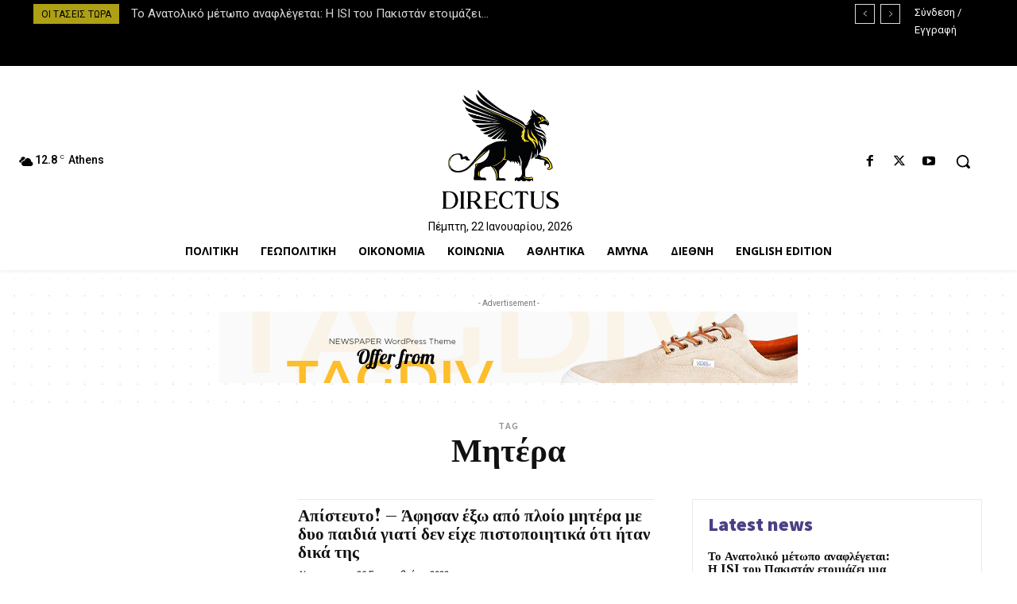

--- FILE ---
content_type: text/html; charset=UTF-8
request_url: https://directus.gr/tag/mitera-2/
body_size: 55152
content:
<!doctype html >
<html lang="el">
<head><meta charset="UTF-8" /><script>if(navigator.userAgent.match(/MSIE|Internet Explorer/i)||navigator.userAgent.match(/Trident\/7\..*?rv:11/i)){var href=document.location.href;if(!href.match(/[?&]nowprocket/)){if(href.indexOf("?")==-1){if(href.indexOf("#")==-1){document.location.href=href+"?nowprocket=1"}else{document.location.href=href.replace("#","?nowprocket=1#")}}else{if(href.indexOf("#")==-1){document.location.href=href+"&nowprocket=1"}else{document.location.href=href.replace("#","&nowprocket=1#")}}}}</script><script>(()=>{class RocketLazyLoadScripts{constructor(){this.v="2.0.4",this.userEvents=["keydown","keyup","mousedown","mouseup","mousemove","mouseover","mouseout","touchmove","touchstart","touchend","touchcancel","wheel","click","dblclick","input"],this.attributeEvents=["onblur","onclick","oncontextmenu","ondblclick","onfocus","onmousedown","onmouseenter","onmouseleave","onmousemove","onmouseout","onmouseover","onmouseup","onmousewheel","onscroll","onsubmit"]}async t(){this.i(),this.o(),/iP(ad|hone)/.test(navigator.userAgent)&&this.h(),this.u(),this.l(this),this.m(),this.k(this),this.p(this),this._(),await Promise.all([this.R(),this.L()]),this.lastBreath=Date.now(),this.S(this),this.P(),this.D(),this.O(),this.M(),await this.C(this.delayedScripts.normal),await this.C(this.delayedScripts.defer),await this.C(this.delayedScripts.async),await this.T(),await this.F(),await this.j(),await this.A(),window.dispatchEvent(new Event("rocket-allScriptsLoaded")),this.everythingLoaded=!0,this.lastTouchEnd&&await new Promise(t=>setTimeout(t,500-Date.now()+this.lastTouchEnd)),this.I(),this.H(),this.U(),this.W()}i(){this.CSPIssue=sessionStorage.getItem("rocketCSPIssue"),document.addEventListener("securitypolicyviolation",t=>{this.CSPIssue||"script-src-elem"!==t.violatedDirective||"data"!==t.blockedURI||(this.CSPIssue=!0,sessionStorage.setItem("rocketCSPIssue",!0))},{isRocket:!0})}o(){window.addEventListener("pageshow",t=>{this.persisted=t.persisted,this.realWindowLoadedFired=!0},{isRocket:!0}),window.addEventListener("pagehide",()=>{this.onFirstUserAction=null},{isRocket:!0})}h(){let t;function e(e){t=e}window.addEventListener("touchstart",e,{isRocket:!0}),window.addEventListener("touchend",function i(o){o.changedTouches[0]&&t.changedTouches[0]&&Math.abs(o.changedTouches[0].pageX-t.changedTouches[0].pageX)<10&&Math.abs(o.changedTouches[0].pageY-t.changedTouches[0].pageY)<10&&o.timeStamp-t.timeStamp<200&&(window.removeEventListener("touchstart",e,{isRocket:!0}),window.removeEventListener("touchend",i,{isRocket:!0}),"INPUT"===o.target.tagName&&"text"===o.target.type||(o.target.dispatchEvent(new TouchEvent("touchend",{target:o.target,bubbles:!0})),o.target.dispatchEvent(new MouseEvent("mouseover",{target:o.target,bubbles:!0})),o.target.dispatchEvent(new PointerEvent("click",{target:o.target,bubbles:!0,cancelable:!0,detail:1,clientX:o.changedTouches[0].clientX,clientY:o.changedTouches[0].clientY})),event.preventDefault()))},{isRocket:!0})}q(t){this.userActionTriggered||("mousemove"!==t.type||this.firstMousemoveIgnored?"keyup"===t.type||"mouseover"===t.type||"mouseout"===t.type||(this.userActionTriggered=!0,this.onFirstUserAction&&this.onFirstUserAction()):this.firstMousemoveIgnored=!0),"click"===t.type&&t.preventDefault(),t.stopPropagation(),t.stopImmediatePropagation(),"touchstart"===this.lastEvent&&"touchend"===t.type&&(this.lastTouchEnd=Date.now()),"click"===t.type&&(this.lastTouchEnd=0),this.lastEvent=t.type,t.composedPath&&t.composedPath()[0].getRootNode()instanceof ShadowRoot&&(t.rocketTarget=t.composedPath()[0]),this.savedUserEvents.push(t)}u(){this.savedUserEvents=[],this.userEventHandler=this.q.bind(this),this.userEvents.forEach(t=>window.addEventListener(t,this.userEventHandler,{passive:!1,isRocket:!0})),document.addEventListener("visibilitychange",this.userEventHandler,{isRocket:!0})}U(){this.userEvents.forEach(t=>window.removeEventListener(t,this.userEventHandler,{passive:!1,isRocket:!0})),document.removeEventListener("visibilitychange",this.userEventHandler,{isRocket:!0}),this.savedUserEvents.forEach(t=>{(t.rocketTarget||t.target).dispatchEvent(new window[t.constructor.name](t.type,t))})}m(){const t="return false",e=Array.from(this.attributeEvents,t=>"data-rocket-"+t),i="["+this.attributeEvents.join("],[")+"]",o="[data-rocket-"+this.attributeEvents.join("],[data-rocket-")+"]",s=(e,i,o)=>{o&&o!==t&&(e.setAttribute("data-rocket-"+i,o),e["rocket"+i]=new Function("event",o),e.setAttribute(i,t))};new MutationObserver(t=>{for(const n of t)"attributes"===n.type&&(n.attributeName.startsWith("data-rocket-")||this.everythingLoaded?n.attributeName.startsWith("data-rocket-")&&this.everythingLoaded&&this.N(n.target,n.attributeName.substring(12)):s(n.target,n.attributeName,n.target.getAttribute(n.attributeName))),"childList"===n.type&&n.addedNodes.forEach(t=>{if(t.nodeType===Node.ELEMENT_NODE)if(this.everythingLoaded)for(const i of[t,...t.querySelectorAll(o)])for(const t of i.getAttributeNames())e.includes(t)&&this.N(i,t.substring(12));else for(const e of[t,...t.querySelectorAll(i)])for(const t of e.getAttributeNames())this.attributeEvents.includes(t)&&s(e,t,e.getAttribute(t))})}).observe(document,{subtree:!0,childList:!0,attributeFilter:[...this.attributeEvents,...e]})}I(){this.attributeEvents.forEach(t=>{document.querySelectorAll("[data-rocket-"+t+"]").forEach(e=>{this.N(e,t)})})}N(t,e){const i=t.getAttribute("data-rocket-"+e);i&&(t.setAttribute(e,i),t.removeAttribute("data-rocket-"+e))}k(t){Object.defineProperty(HTMLElement.prototype,"onclick",{get(){return this.rocketonclick||null},set(e){this.rocketonclick=e,this.setAttribute(t.everythingLoaded?"onclick":"data-rocket-onclick","this.rocketonclick(event)")}})}S(t){function e(e,i){let o=e[i];e[i]=null,Object.defineProperty(e,i,{get:()=>o,set(s){t.everythingLoaded?o=s:e["rocket"+i]=o=s}})}e(document,"onreadystatechange"),e(window,"onload"),e(window,"onpageshow");try{Object.defineProperty(document,"readyState",{get:()=>t.rocketReadyState,set(e){t.rocketReadyState=e},configurable:!0}),document.readyState="loading"}catch(t){console.log("WPRocket DJE readyState conflict, bypassing")}}l(t){this.originalAddEventListener=EventTarget.prototype.addEventListener,this.originalRemoveEventListener=EventTarget.prototype.removeEventListener,this.savedEventListeners=[],EventTarget.prototype.addEventListener=function(e,i,o){o&&o.isRocket||!t.B(e,this)&&!t.userEvents.includes(e)||t.B(e,this)&&!t.userActionTriggered||e.startsWith("rocket-")||t.everythingLoaded?t.originalAddEventListener.call(this,e,i,o):(t.savedEventListeners.push({target:this,remove:!1,type:e,func:i,options:o}),"mouseenter"!==e&&"mouseleave"!==e||t.originalAddEventListener.call(this,e,t.savedUserEvents.push,o))},EventTarget.prototype.removeEventListener=function(e,i,o){o&&o.isRocket||!t.B(e,this)&&!t.userEvents.includes(e)||t.B(e,this)&&!t.userActionTriggered||e.startsWith("rocket-")||t.everythingLoaded?t.originalRemoveEventListener.call(this,e,i,o):t.savedEventListeners.push({target:this,remove:!0,type:e,func:i,options:o})}}J(t,e){this.savedEventListeners=this.savedEventListeners.filter(i=>{let o=i.type,s=i.target||window;return e!==o||t!==s||(this.B(o,s)&&(i.type="rocket-"+o),this.$(i),!1)})}H(){EventTarget.prototype.addEventListener=this.originalAddEventListener,EventTarget.prototype.removeEventListener=this.originalRemoveEventListener,this.savedEventListeners.forEach(t=>this.$(t))}$(t){t.remove?this.originalRemoveEventListener.call(t.target,t.type,t.func,t.options):this.originalAddEventListener.call(t.target,t.type,t.func,t.options)}p(t){let e;function i(e){return t.everythingLoaded?e:e.split(" ").map(t=>"load"===t||t.startsWith("load.")?"rocket-jquery-load":t).join(" ")}function o(o){function s(e){const s=o.fn[e];o.fn[e]=o.fn.init.prototype[e]=function(){return this[0]===window&&t.userActionTriggered&&("string"==typeof arguments[0]||arguments[0]instanceof String?arguments[0]=i(arguments[0]):"object"==typeof arguments[0]&&Object.keys(arguments[0]).forEach(t=>{const e=arguments[0][t];delete arguments[0][t],arguments[0][i(t)]=e})),s.apply(this,arguments),this}}if(o&&o.fn&&!t.allJQueries.includes(o)){const e={DOMContentLoaded:[],"rocket-DOMContentLoaded":[]};for(const t in e)document.addEventListener(t,()=>{e[t].forEach(t=>t())},{isRocket:!0});o.fn.ready=o.fn.init.prototype.ready=function(i){function s(){parseInt(o.fn.jquery)>2?setTimeout(()=>i.bind(document)(o)):i.bind(document)(o)}return"function"==typeof i&&(t.realDomReadyFired?!t.userActionTriggered||t.fauxDomReadyFired?s():e["rocket-DOMContentLoaded"].push(s):e.DOMContentLoaded.push(s)),o([])},s("on"),s("one"),s("off"),t.allJQueries.push(o)}e=o}t.allJQueries=[],o(window.jQuery),Object.defineProperty(window,"jQuery",{get:()=>e,set(t){o(t)}})}P(){const t=new Map;document.write=document.writeln=function(e){const i=document.currentScript,o=document.createRange(),s=i.parentElement;let n=t.get(i);void 0===n&&(n=i.nextSibling,t.set(i,n));const c=document.createDocumentFragment();o.setStart(c,0),c.appendChild(o.createContextualFragment(e)),s.insertBefore(c,n)}}async R(){return new Promise(t=>{this.userActionTriggered?t():this.onFirstUserAction=t})}async L(){return new Promise(t=>{document.addEventListener("DOMContentLoaded",()=>{this.realDomReadyFired=!0,t()},{isRocket:!0})})}async j(){return this.realWindowLoadedFired?Promise.resolve():new Promise(t=>{window.addEventListener("load",t,{isRocket:!0})})}M(){this.pendingScripts=[];this.scriptsMutationObserver=new MutationObserver(t=>{for(const e of t)e.addedNodes.forEach(t=>{"SCRIPT"!==t.tagName||t.noModule||t.isWPRocket||this.pendingScripts.push({script:t,promise:new Promise(e=>{const i=()=>{const i=this.pendingScripts.findIndex(e=>e.script===t);i>=0&&this.pendingScripts.splice(i,1),e()};t.addEventListener("load",i,{isRocket:!0}),t.addEventListener("error",i,{isRocket:!0}),setTimeout(i,1e3)})})})}),this.scriptsMutationObserver.observe(document,{childList:!0,subtree:!0})}async F(){await this.X(),this.pendingScripts.length?(await this.pendingScripts[0].promise,await this.F()):this.scriptsMutationObserver.disconnect()}D(){this.delayedScripts={normal:[],async:[],defer:[]},document.querySelectorAll("script[type$=rocketlazyloadscript]").forEach(t=>{t.hasAttribute("data-rocket-src")?t.hasAttribute("async")&&!1!==t.async?this.delayedScripts.async.push(t):t.hasAttribute("defer")&&!1!==t.defer||"module"===t.getAttribute("data-rocket-type")?this.delayedScripts.defer.push(t):this.delayedScripts.normal.push(t):this.delayedScripts.normal.push(t)})}async _(){await this.L();let t=[];document.querySelectorAll("script[type$=rocketlazyloadscript][data-rocket-src]").forEach(e=>{let i=e.getAttribute("data-rocket-src");if(i&&!i.startsWith("data:")){i.startsWith("//")&&(i=location.protocol+i);try{const o=new URL(i).origin;o!==location.origin&&t.push({src:o,crossOrigin:e.crossOrigin||"module"===e.getAttribute("data-rocket-type")})}catch(t){}}}),t=[...new Map(t.map(t=>[JSON.stringify(t),t])).values()],this.Y(t,"preconnect")}async G(t){if(await this.K(),!0!==t.noModule||!("noModule"in HTMLScriptElement.prototype))return new Promise(e=>{let i;function o(){(i||t).setAttribute("data-rocket-status","executed"),e()}try{if(navigator.userAgent.includes("Firefox/")||""===navigator.vendor||this.CSPIssue)i=document.createElement("script"),[...t.attributes].forEach(t=>{let e=t.nodeName;"type"!==e&&("data-rocket-type"===e&&(e="type"),"data-rocket-src"===e&&(e="src"),i.setAttribute(e,t.nodeValue))}),t.text&&(i.text=t.text),t.nonce&&(i.nonce=t.nonce),i.hasAttribute("src")?(i.addEventListener("load",o,{isRocket:!0}),i.addEventListener("error",()=>{i.setAttribute("data-rocket-status","failed-network"),e()},{isRocket:!0}),setTimeout(()=>{i.isConnected||e()},1)):(i.text=t.text,o()),i.isWPRocket=!0,t.parentNode.replaceChild(i,t);else{const i=t.getAttribute("data-rocket-type"),s=t.getAttribute("data-rocket-src");i?(t.type=i,t.removeAttribute("data-rocket-type")):t.removeAttribute("type"),t.addEventListener("load",o,{isRocket:!0}),t.addEventListener("error",i=>{this.CSPIssue&&i.target.src.startsWith("data:")?(console.log("WPRocket: CSP fallback activated"),t.removeAttribute("src"),this.G(t).then(e)):(t.setAttribute("data-rocket-status","failed-network"),e())},{isRocket:!0}),s?(t.fetchPriority="high",t.removeAttribute("data-rocket-src"),t.src=s):t.src="data:text/javascript;base64,"+window.btoa(unescape(encodeURIComponent(t.text)))}}catch(i){t.setAttribute("data-rocket-status","failed-transform"),e()}});t.setAttribute("data-rocket-status","skipped")}async C(t){const e=t.shift();return e?(e.isConnected&&await this.G(e),this.C(t)):Promise.resolve()}O(){this.Y([...this.delayedScripts.normal,...this.delayedScripts.defer,...this.delayedScripts.async],"preload")}Y(t,e){this.trash=this.trash||[];let i=!0;var o=document.createDocumentFragment();t.forEach(t=>{const s=t.getAttribute&&t.getAttribute("data-rocket-src")||t.src;if(s&&!s.startsWith("data:")){const n=document.createElement("link");n.href=s,n.rel=e,"preconnect"!==e&&(n.as="script",n.fetchPriority=i?"high":"low"),t.getAttribute&&"module"===t.getAttribute("data-rocket-type")&&(n.crossOrigin=!0),t.crossOrigin&&(n.crossOrigin=t.crossOrigin),t.integrity&&(n.integrity=t.integrity),t.nonce&&(n.nonce=t.nonce),o.appendChild(n),this.trash.push(n),i=!1}}),document.head.appendChild(o)}W(){this.trash.forEach(t=>t.remove())}async T(){try{document.readyState="interactive"}catch(t){}this.fauxDomReadyFired=!0;try{await this.K(),this.J(document,"readystatechange"),document.dispatchEvent(new Event("rocket-readystatechange")),await this.K(),document.rocketonreadystatechange&&document.rocketonreadystatechange(),await this.K(),this.J(document,"DOMContentLoaded"),document.dispatchEvent(new Event("rocket-DOMContentLoaded")),await this.K(),this.J(window,"DOMContentLoaded"),window.dispatchEvent(new Event("rocket-DOMContentLoaded"))}catch(t){console.error(t)}}async A(){try{document.readyState="complete"}catch(t){}try{await this.K(),this.J(document,"readystatechange"),document.dispatchEvent(new Event("rocket-readystatechange")),await this.K(),document.rocketonreadystatechange&&document.rocketonreadystatechange(),await this.K(),this.J(window,"load"),window.dispatchEvent(new Event("rocket-load")),await this.K(),window.rocketonload&&window.rocketonload(),await this.K(),this.allJQueries.forEach(t=>t(window).trigger("rocket-jquery-load")),await this.K(),this.J(window,"pageshow");const t=new Event("rocket-pageshow");t.persisted=this.persisted,window.dispatchEvent(t),await this.K(),window.rocketonpageshow&&window.rocketonpageshow({persisted:this.persisted})}catch(t){console.error(t)}}async K(){Date.now()-this.lastBreath>45&&(await this.X(),this.lastBreath=Date.now())}async X(){return document.hidden?new Promise(t=>setTimeout(t)):new Promise(t=>requestAnimationFrame(t))}B(t,e){return e===document&&"readystatechange"===t||(e===document&&"DOMContentLoaded"===t||(e===window&&"DOMContentLoaded"===t||(e===window&&"load"===t||e===window&&"pageshow"===t)))}static run(){(new RocketLazyLoadScripts).t()}}RocketLazyLoadScripts.run()})();</script>
    
    <title>Μητέρα Archives - Directus</title>
<link data-rocket-preload as="style" href="https://fonts.googleapis.com/css?family=Roboto%3A400%2C600%2C700%7COpen%20Sans%3A400%2C600%2C700%7CRoboto%3A400%2C500%2C700%2C600%7CSource%20Sans%20Pro%3A600%2C400%2C900%7CGelasio%3A700%2C400&#038;display=swap" rel="preload">
<link href="https://fonts.googleapis.com/css?family=Roboto%3A400%2C600%2C700%7COpen%20Sans%3A400%2C600%2C700%7CRoboto%3A400%2C500%2C700%2C600%7CSource%20Sans%20Pro%3A600%2C400%2C900%7CGelasio%3A700%2C400&#038;display=swap" media="print" onload="this.media=&#039;all&#039;" rel="stylesheet">
<noscript><link rel="stylesheet" href="https://fonts.googleapis.com/css?family=Roboto%3A400%2C600%2C700%7COpen%20Sans%3A400%2C600%2C700%7CRoboto%3A400%2C500%2C700%2C600%7CSource%20Sans%20Pro%3A600%2C400%2C900%7CGelasio%3A700%2C400&#038;display=swap"></noscript>
    <meta name="viewport" content="width=device-width, initial-scale=1.0">
    <link rel="pingback" href="https://directus.gr/xmlrpc.php" />
    <meta name='robots' content='index, follow, max-image-preview:large, max-snippet:-1, max-video-preview:-1' />
	<style>img:is([sizes="auto" i], [sizes^="auto," i]) { contain-intrinsic-size: 3000px 1500px }</style>
	<link rel="icon" type="image/png" href="https://directus.gr/wp-content/uploads/2022/01/Logo_final.png">
	<!-- This site is optimized with the Yoast SEO plugin v25.8 - https://yoast.com/wordpress/plugins/seo/ -->
	<link rel="canonical" href="https://directus.gr/tag/mitera-2/" />
	<link rel="next" href="https://directus.gr/tag/mitera-2/page/2/" />
	<meta property="og:locale" content="el_GR" />
	<meta property="og:type" content="article" />
	<meta property="og:title" content="Μητέρα Archives - Directus" />
	<meta property="og:url" content="https://directus.gr/tag/mitera-2/" />
	<meta property="og:site_name" content="Directus" />
	<meta name="twitter:card" content="summary_large_image" />
	<script type="application/ld+json" class="yoast-schema-graph">{"@context":"https://schema.org","@graph":[{"@type":"CollectionPage","@id":"https://directus.gr/tag/mitera-2/","url":"https://directus.gr/tag/mitera-2/","name":"Μητέρα Archives - Directus","isPartOf":{"@id":"https://directus.gr/#website"},"primaryImageOfPage":{"@id":"https://directus.gr/tag/mitera-2/#primaryimage"},"image":{"@id":"https://directus.gr/tag/mitera-2/#primaryimage"},"thumbnailUrl":"https://directus.gr/wp-content/uploads/2023/09/αρχείο-λήψης-1-15.jpg","breadcrumb":{"@id":"https://directus.gr/tag/mitera-2/#breadcrumb"},"inLanguage":"el"},{"@type":"ImageObject","inLanguage":"el","@id":"https://directus.gr/tag/mitera-2/#primaryimage","url":"https://directus.gr/wp-content/uploads/2023/09/αρχείο-λήψης-1-15.jpg","contentUrl":"https://directus.gr/wp-content/uploads/2023/09/αρχείο-λήψης-1-15.jpg","width":320,"height":157},{"@type":"BreadcrumbList","@id":"https://directus.gr/tag/mitera-2/#breadcrumb","itemListElement":[{"@type":"ListItem","position":1,"name":"Home","item":"https://directus.gr/"},{"@type":"ListItem","position":2,"name":"Μητέρα"}]},{"@type":"WebSite","@id":"https://directus.gr/#website","url":"https://directus.gr/","name":"Directus","description":"","publisher":{"@id":"https://directus.gr/#organization"},"potentialAction":[{"@type":"SearchAction","target":{"@type":"EntryPoint","urlTemplate":"https://directus.gr/?s={search_term_string}"},"query-input":{"@type":"PropertyValueSpecification","valueRequired":true,"valueName":"search_term_string"}}],"inLanguage":"el"},{"@type":"Organization","@id":"https://directus.gr/#organization","name":"DIRECTUS","url":"https://directus.gr/","logo":{"@type":"ImageObject","inLanguage":"el","@id":"https://directus.gr/#/schema/logo/image/","url":"https://directus.gr/wp-content/uploads/2022/01/Logo_final.png","contentUrl":"https://directus.gr/wp-content/uploads/2022/01/Logo_final.png","width":284,"height":284,"caption":"DIRECTUS"},"image":{"@id":"https://directus.gr/#/schema/logo/image/"}}]}</script>
	<!-- / Yoast SEO plugin. -->


<link rel='dns-prefetch' href='//fonts.googleapis.com' />
<link rel='dns-prefetch' href='//www.googletagmanager.com' />
<link href='https://fonts.gstatic.com' crossorigin rel='preconnect' />
<link rel="alternate" type="application/rss+xml" title="Ροή RSS &raquo; Directus" href="https://directus.gr/feed/" />
<link rel="alternate" type="application/rss+xml" title="Ροή Σχολίων &raquo; Directus" href="https://directus.gr/comments/feed/" />
<link rel="alternate" type="application/rss+xml" title="Ετικέτα ροής Directus &raquo; Μητέρα" href="https://directus.gr/tag/mitera-2/feed/" />
<style id='wp-emoji-styles-inline-css' type='text/css'>

	img.wp-smiley, img.emoji {
		display: inline !important;
		border: none !important;
		box-shadow: none !important;
		height: 1em !important;
		width: 1em !important;
		margin: 0 0.07em !important;
		vertical-align: -0.1em !important;
		background: none !important;
		padding: 0 !important;
	}
</style>
<style id='classic-theme-styles-inline-css' type='text/css'>
/*! This file is auto-generated */
.wp-block-button__link{color:#fff;background-color:#32373c;border-radius:9999px;box-shadow:none;text-decoration:none;padding:calc(.667em + 2px) calc(1.333em + 2px);font-size:1.125em}.wp-block-file__button{background:#32373c;color:#fff;text-decoration:none}
</style>
<style id='global-styles-inline-css' type='text/css'>
:root{--wp--preset--aspect-ratio--square: 1;--wp--preset--aspect-ratio--4-3: 4/3;--wp--preset--aspect-ratio--3-4: 3/4;--wp--preset--aspect-ratio--3-2: 3/2;--wp--preset--aspect-ratio--2-3: 2/3;--wp--preset--aspect-ratio--16-9: 16/9;--wp--preset--aspect-ratio--9-16: 9/16;--wp--preset--color--black: #000000;--wp--preset--color--cyan-bluish-gray: #abb8c3;--wp--preset--color--white: #ffffff;--wp--preset--color--pale-pink: #f78da7;--wp--preset--color--vivid-red: #cf2e2e;--wp--preset--color--luminous-vivid-orange: #ff6900;--wp--preset--color--luminous-vivid-amber: #fcb900;--wp--preset--color--light-green-cyan: #7bdcb5;--wp--preset--color--vivid-green-cyan: #00d084;--wp--preset--color--pale-cyan-blue: #8ed1fc;--wp--preset--color--vivid-cyan-blue: #0693e3;--wp--preset--color--vivid-purple: #9b51e0;--wp--preset--gradient--vivid-cyan-blue-to-vivid-purple: linear-gradient(135deg,rgba(6,147,227,1) 0%,rgb(155,81,224) 100%);--wp--preset--gradient--light-green-cyan-to-vivid-green-cyan: linear-gradient(135deg,rgb(122,220,180) 0%,rgb(0,208,130) 100%);--wp--preset--gradient--luminous-vivid-amber-to-luminous-vivid-orange: linear-gradient(135deg,rgba(252,185,0,1) 0%,rgba(255,105,0,1) 100%);--wp--preset--gradient--luminous-vivid-orange-to-vivid-red: linear-gradient(135deg,rgba(255,105,0,1) 0%,rgb(207,46,46) 100%);--wp--preset--gradient--very-light-gray-to-cyan-bluish-gray: linear-gradient(135deg,rgb(238,238,238) 0%,rgb(169,184,195) 100%);--wp--preset--gradient--cool-to-warm-spectrum: linear-gradient(135deg,rgb(74,234,220) 0%,rgb(151,120,209) 20%,rgb(207,42,186) 40%,rgb(238,44,130) 60%,rgb(251,105,98) 80%,rgb(254,248,76) 100%);--wp--preset--gradient--blush-light-purple: linear-gradient(135deg,rgb(255,206,236) 0%,rgb(152,150,240) 100%);--wp--preset--gradient--blush-bordeaux: linear-gradient(135deg,rgb(254,205,165) 0%,rgb(254,45,45) 50%,rgb(107,0,62) 100%);--wp--preset--gradient--luminous-dusk: linear-gradient(135deg,rgb(255,203,112) 0%,rgb(199,81,192) 50%,rgb(65,88,208) 100%);--wp--preset--gradient--pale-ocean: linear-gradient(135deg,rgb(255,245,203) 0%,rgb(182,227,212) 50%,rgb(51,167,181) 100%);--wp--preset--gradient--electric-grass: linear-gradient(135deg,rgb(202,248,128) 0%,rgb(113,206,126) 100%);--wp--preset--gradient--midnight: linear-gradient(135deg,rgb(2,3,129) 0%,rgb(40,116,252) 100%);--wp--preset--font-size--small: 11px;--wp--preset--font-size--medium: 20px;--wp--preset--font-size--large: 32px;--wp--preset--font-size--x-large: 42px;--wp--preset--font-size--regular: 15px;--wp--preset--font-size--larger: 50px;--wp--preset--spacing--20: 0.44rem;--wp--preset--spacing--30: 0.67rem;--wp--preset--spacing--40: 1rem;--wp--preset--spacing--50: 1.5rem;--wp--preset--spacing--60: 2.25rem;--wp--preset--spacing--70: 3.38rem;--wp--preset--spacing--80: 5.06rem;--wp--preset--shadow--natural: 6px 6px 9px rgba(0, 0, 0, 0.2);--wp--preset--shadow--deep: 12px 12px 50px rgba(0, 0, 0, 0.4);--wp--preset--shadow--sharp: 6px 6px 0px rgba(0, 0, 0, 0.2);--wp--preset--shadow--outlined: 6px 6px 0px -3px rgba(255, 255, 255, 1), 6px 6px rgba(0, 0, 0, 1);--wp--preset--shadow--crisp: 6px 6px 0px rgba(0, 0, 0, 1);}:where(.is-layout-flex){gap: 0.5em;}:where(.is-layout-grid){gap: 0.5em;}body .is-layout-flex{display: flex;}.is-layout-flex{flex-wrap: wrap;align-items: center;}.is-layout-flex > :is(*, div){margin: 0;}body .is-layout-grid{display: grid;}.is-layout-grid > :is(*, div){margin: 0;}:where(.wp-block-columns.is-layout-flex){gap: 2em;}:where(.wp-block-columns.is-layout-grid){gap: 2em;}:where(.wp-block-post-template.is-layout-flex){gap: 1.25em;}:where(.wp-block-post-template.is-layout-grid){gap: 1.25em;}.has-black-color{color: var(--wp--preset--color--black) !important;}.has-cyan-bluish-gray-color{color: var(--wp--preset--color--cyan-bluish-gray) !important;}.has-white-color{color: var(--wp--preset--color--white) !important;}.has-pale-pink-color{color: var(--wp--preset--color--pale-pink) !important;}.has-vivid-red-color{color: var(--wp--preset--color--vivid-red) !important;}.has-luminous-vivid-orange-color{color: var(--wp--preset--color--luminous-vivid-orange) !important;}.has-luminous-vivid-amber-color{color: var(--wp--preset--color--luminous-vivid-amber) !important;}.has-light-green-cyan-color{color: var(--wp--preset--color--light-green-cyan) !important;}.has-vivid-green-cyan-color{color: var(--wp--preset--color--vivid-green-cyan) !important;}.has-pale-cyan-blue-color{color: var(--wp--preset--color--pale-cyan-blue) !important;}.has-vivid-cyan-blue-color{color: var(--wp--preset--color--vivid-cyan-blue) !important;}.has-vivid-purple-color{color: var(--wp--preset--color--vivid-purple) !important;}.has-black-background-color{background-color: var(--wp--preset--color--black) !important;}.has-cyan-bluish-gray-background-color{background-color: var(--wp--preset--color--cyan-bluish-gray) !important;}.has-white-background-color{background-color: var(--wp--preset--color--white) !important;}.has-pale-pink-background-color{background-color: var(--wp--preset--color--pale-pink) !important;}.has-vivid-red-background-color{background-color: var(--wp--preset--color--vivid-red) !important;}.has-luminous-vivid-orange-background-color{background-color: var(--wp--preset--color--luminous-vivid-orange) !important;}.has-luminous-vivid-amber-background-color{background-color: var(--wp--preset--color--luminous-vivid-amber) !important;}.has-light-green-cyan-background-color{background-color: var(--wp--preset--color--light-green-cyan) !important;}.has-vivid-green-cyan-background-color{background-color: var(--wp--preset--color--vivid-green-cyan) !important;}.has-pale-cyan-blue-background-color{background-color: var(--wp--preset--color--pale-cyan-blue) !important;}.has-vivid-cyan-blue-background-color{background-color: var(--wp--preset--color--vivid-cyan-blue) !important;}.has-vivid-purple-background-color{background-color: var(--wp--preset--color--vivid-purple) !important;}.has-black-border-color{border-color: var(--wp--preset--color--black) !important;}.has-cyan-bluish-gray-border-color{border-color: var(--wp--preset--color--cyan-bluish-gray) !important;}.has-white-border-color{border-color: var(--wp--preset--color--white) !important;}.has-pale-pink-border-color{border-color: var(--wp--preset--color--pale-pink) !important;}.has-vivid-red-border-color{border-color: var(--wp--preset--color--vivid-red) !important;}.has-luminous-vivid-orange-border-color{border-color: var(--wp--preset--color--luminous-vivid-orange) !important;}.has-luminous-vivid-amber-border-color{border-color: var(--wp--preset--color--luminous-vivid-amber) !important;}.has-light-green-cyan-border-color{border-color: var(--wp--preset--color--light-green-cyan) !important;}.has-vivid-green-cyan-border-color{border-color: var(--wp--preset--color--vivid-green-cyan) !important;}.has-pale-cyan-blue-border-color{border-color: var(--wp--preset--color--pale-cyan-blue) !important;}.has-vivid-cyan-blue-border-color{border-color: var(--wp--preset--color--vivid-cyan-blue) !important;}.has-vivid-purple-border-color{border-color: var(--wp--preset--color--vivid-purple) !important;}.has-vivid-cyan-blue-to-vivid-purple-gradient-background{background: var(--wp--preset--gradient--vivid-cyan-blue-to-vivid-purple) !important;}.has-light-green-cyan-to-vivid-green-cyan-gradient-background{background: var(--wp--preset--gradient--light-green-cyan-to-vivid-green-cyan) !important;}.has-luminous-vivid-amber-to-luminous-vivid-orange-gradient-background{background: var(--wp--preset--gradient--luminous-vivid-amber-to-luminous-vivid-orange) !important;}.has-luminous-vivid-orange-to-vivid-red-gradient-background{background: var(--wp--preset--gradient--luminous-vivid-orange-to-vivid-red) !important;}.has-very-light-gray-to-cyan-bluish-gray-gradient-background{background: var(--wp--preset--gradient--very-light-gray-to-cyan-bluish-gray) !important;}.has-cool-to-warm-spectrum-gradient-background{background: var(--wp--preset--gradient--cool-to-warm-spectrum) !important;}.has-blush-light-purple-gradient-background{background: var(--wp--preset--gradient--blush-light-purple) !important;}.has-blush-bordeaux-gradient-background{background: var(--wp--preset--gradient--blush-bordeaux) !important;}.has-luminous-dusk-gradient-background{background: var(--wp--preset--gradient--luminous-dusk) !important;}.has-pale-ocean-gradient-background{background: var(--wp--preset--gradient--pale-ocean) !important;}.has-electric-grass-gradient-background{background: var(--wp--preset--gradient--electric-grass) !important;}.has-midnight-gradient-background{background: var(--wp--preset--gradient--midnight) !important;}.has-small-font-size{font-size: var(--wp--preset--font-size--small) !important;}.has-medium-font-size{font-size: var(--wp--preset--font-size--medium) !important;}.has-large-font-size{font-size: var(--wp--preset--font-size--large) !important;}.has-x-large-font-size{font-size: var(--wp--preset--font-size--x-large) !important;}
:where(.wp-block-post-template.is-layout-flex){gap: 1.25em;}:where(.wp-block-post-template.is-layout-grid){gap: 1.25em;}
:where(.wp-block-columns.is-layout-flex){gap: 2em;}:where(.wp-block-columns.is-layout-grid){gap: 2em;}
:root :where(.wp-block-pullquote){font-size: 1.5em;line-height: 1.6;}
</style>
<link data-minify="1" rel='stylesheet' id='td-plugin-newsletter-css' href='https://directus.gr/wp-content/cache/min/1/wp-content/plugins/td-newsletter/style.css?ver=1769047408' type='text/css' media='all' />
<link data-minify="1" rel='stylesheet' id='td-plugin-multi-purpose-css' href='https://directus.gr/wp-content/cache/min/1/wp-content/plugins/td-composer/td-multi-purpose/style.css?ver=1769047408' type='text/css' media='all' />

<link data-minify="1" rel='stylesheet' id='td-theme-css' href='https://directus.gr/wp-content/cache/min/1/wp-content/themes/Newspaper/style.css?ver=1769047408' type='text/css' media='all' />
<style id='td-theme-inline-css' type='text/css'>@media (max-width:767px){.td-header-desktop-wrap{display:none}}@media (min-width:767px){.td-header-mobile-wrap{display:none}}</style>
<link rel='stylesheet' id='td-theme-child-css' href='https://directus.gr/wp-content/themes/Newspaper-child/style.css?ver=12.7.1c' type='text/css' media='all' />
<link data-minify="1" rel='stylesheet' id='td-multipurpose-css' href='https://directus.gr/wp-content/cache/min/1/wp-content/plugins/td-composer/assets/fonts/td-multipurpose/td-multipurpose.css?ver=1769047408' type='text/css' media='all' />
<link data-minify="1" rel='stylesheet' id='td-legacy-framework-front-style-css' href='https://directus.gr/wp-content/cache/min/1/wp-content/plugins/td-composer/legacy/Newspaper/assets/css/td_legacy_main.css?ver=1769047408' type='text/css' media='all' />
<link data-minify="1" rel='stylesheet' id='tdb_style_cloud_templates_front-css' href='https://directus.gr/wp-content/cache/min/1/wp-content/plugins/td-cloud-library/assets/css/tdb_main.css?ver=1769047408' type='text/css' media='all' />
<script type="rocketlazyloadscript" data-rocket-type="text/javascript" data-rocket-src="https://directus.gr/wp-includes/js/jquery/jquery.min.js?ver=3.7.1" id="jquery-core-js" data-rocket-defer defer></script>
<script type="rocketlazyloadscript" data-rocket-type="text/javascript" data-rocket-src="https://directus.gr/wp-includes/js/jquery/jquery-migrate.min.js?ver=3.4.1" id="jquery-migrate-js" data-rocket-defer defer></script>
<link rel="https://api.w.org/" href="https://directus.gr/wp-json/" /><link rel="alternate" title="JSON" type="application/json" href="https://directus.gr/wp-json/wp/v2/tags/2802" /><link rel="EditURI" type="application/rsd+xml" title="RSD" href="https://directus.gr/xmlrpc.php?rsd" />
<meta name="generator" content="WordPress 6.8.2" />
<meta name="generator" content="Site Kit by Google 1.160.1" /><script type="rocketlazyloadscript" async data-rocket-src="https://pagead2.googlesyndication.com/pagead/js/adsbygoogle.js?client=ca-pub-3603370181970960"
     crossorigin="anonymous"></script><script type="rocketlazyloadscript" data-rocket-type="text/javascript">
!function(){"use strict";function e(e){var t=!(arguments.length>1&&void 0!==arguments[1])||arguments[1],c=document.createElement("script");c.src=e,t?c.type="module":(c.async=!0,c.type="text/javascript",c.setAttribute("nomodule",""));var n=document.getElementsByTagName("script")[0];n.parentNode.insertBefore(c,n)}!function(t,c){!function(t,c,n){var a,o,r;n.accountId=c,null!==(a=t.marfeel)&&void 0!==a||(t.marfeel={}),null!==(o=(r=t.marfeel).cmd)&&void 0!==o||(r.cmd=[]),t.marfeel.config=n;var i="https://sdk.mrf.io/statics";e("".concat(i,"/marfeel-sdk.js?id=").concat(c),!0),e("".concat(i,"/marfeel-sdk.es5.js?id=").concat(c),!1)}(t,c,arguments.length>2&&void 0!==arguments[2]?arguments[2]:{})}(window,6006,{} /* Config */)}();
</script>    <script type="rocketlazyloadscript">
        window.tdb_global_vars = {"wpRestUrl":"https:\/\/directus.gr\/wp-json\/","permalinkStructure":"\/%postname%\/"};
        window.tdb_p_autoload_vars = {"isAjax":false,"isAdminBarShowing":false};
    </script>
    
    <style id="tdb-global-colors">:root{--metro-blue:#2579E8;--metro-blue-acc:#509CFF;--metro-red:#E83030;--metro-exclusive:#1DCA95;--center-demo-1:#11B494;--center-demo-2:#099F8A}</style>

    
	
<!-- Google AdSense meta tags added by Site Kit -->
<meta name="google-adsense-platform-account" content="ca-host-pub-2644536267352236">
<meta name="google-adsense-platform-domain" content="sitekit.withgoogle.com">
<!-- End Google AdSense meta tags added by Site Kit -->
      <meta name="onesignal" content="wordpress-plugin"/>
            <script type="rocketlazyloadscript">

      window.OneSignalDeferred = window.OneSignalDeferred || [];

      OneSignalDeferred.push(function(OneSignal) {
        var oneSignal_options = {};
        window._oneSignalInitOptions = oneSignal_options;

        oneSignal_options['serviceWorkerParam'] = { scope: '/wp-content/plugins/onesignal-free-web-push-notifications/sdk_files/push/onesignal/' };
oneSignal_options['serviceWorkerPath'] = 'OneSignalSDKWorker.js';

        OneSignal.Notifications.setDefaultUrl("https://directus.gr");

        oneSignal_options['wordpress'] = true;
oneSignal_options['appId'] = '3066bb82-dea1-4307-be39-c7d40b932703';
oneSignal_options['allowLocalhostAsSecureOrigin'] = true;
oneSignal_options['welcomeNotification'] = { };
oneSignal_options['welcomeNotification']['title'] = "";
oneSignal_options['welcomeNotification']['message'] = "Ευχαριστούμε για την εγγραφή σας!";
oneSignal_options['path'] = "https://directus.gr/wp-content/plugins/onesignal-free-web-push-notifications/sdk_files/";
oneSignal_options['promptOptions'] = { };
oneSignal_options['promptOptions']['actionMessage'] = "Θέλετε να λαμβάνετε ειδοποιήσεις με τα τελευταία μας νέα;";
oneSignal_options['promptOptions']['acceptButtonText'] = "ΝΑΙ ΘΕΛΩ";
oneSignal_options['promptOptions']['cancelButtonText'] = "ΟΧΙ ΤΩΡΑ";
oneSignal_options['notifyButton'] = { };
oneSignal_options['notifyButton']['enable'] = true;
oneSignal_options['notifyButton']['position'] = 'bottom-left';
oneSignal_options['notifyButton']['theme'] = 'inverse';
oneSignal_options['notifyButton']['size'] = 'medium';
oneSignal_options['notifyButton']['showCredit'] = false;
oneSignal_options['notifyButton']['text'] = {};
oneSignal_options['notifyButton']['text']['tip.state.unsubscribed'] = 'Εγγραφείτε για να λαμβάνεται ειδοποιήσεις μας';
oneSignal_options['notifyButton']['text']['tip.state.subscribed'] = 'Έχετε κάνει εγγραφή και λαμβάνεται ειδοποιήσεις μας';
oneSignal_options['notifyButton']['text']['tip.state.blocked'] = 'Έχετε μπλοκάρει τις ειδοποιήσεις';
oneSignal_options['notifyButton']['text']['message.action.subscribed'] = 'Ευχαριστούμε για την εγγραφή!';
oneSignal_options['notifyButton']['text']['message.action.resubscribed'] = 'Έχετε εγγραφεί';
oneSignal_options['notifyButton']['text']['message.action.unsubscribed'] = 'Δεν θα λαμβάνετε ξανά ειδοποιήσεις';
oneSignal_options['notifyButton']['text']['dialog.main.title'] = 'Διαχείριση ειδοποιήσεων';
oneSignal_options['notifyButton']['text']['dialog.main.button.subscribe'] = 'ΕΓΓΡΑΦΗ';
oneSignal_options['notifyButton']['text']['dialog.main.button.unsubscribe'] = 'ΑΠΕΓΓΡΑΦΗ';
oneSignal_options['notifyButton']['text']['dialog.blocked.title'] = 'Ξεμπλοκάρισμα ειδοποιήσεων';
oneSignal_options['notifyButton']['text']['dialog.blocked.message'] = 'Ακολουθήστε τις παρακάτω οδηγίες για να ξεμπλοκάρετε τις ειδοποιήσεις';
oneSignal_options['notifyButton']['colors'] = {};
oneSignal_options['notifyButton']['colors']['circle.background'] = '#000000';
oneSignal_options['notifyButton']['colors']['circle.foreground'] = '#f7e200';
oneSignal_options['notifyButton']['colors']['pulse.color'] = '#f7e200';
oneSignal_options['notifyButton']['colors']['dialog.button.background'] = '#f7e200';
              OneSignal.init(window._oneSignalInitOptions);
              OneSignal.Slidedown.promptPush()      });

      function documentInitOneSignal() {
        var oneSignal_elements = document.getElementsByClassName("OneSignal-prompt");

        var oneSignalLinkClickHandler = function(event) { OneSignal.Notifications.requestPermission(); event.preventDefault(); };        for(var i = 0; i < oneSignal_elements.length; i++)
          oneSignal_elements[i].addEventListener('click', oneSignalLinkClickHandler, false);
      }

      if (document.readyState === 'complete') {
           documentInitOneSignal();
      }
      else {
           window.addEventListener("load", function(event){
               documentInitOneSignal();
          });
      }
    </script>
<!-- There is no amphtml version available for this URL. -->
<!-- JS generated by theme -->

<script type="rocketlazyloadscript" data-rocket-type="text/javascript" id="td-generated-header-js">
    
    

	    var tdBlocksArray = []; //here we store all the items for the current page

	    // td_block class - each ajax block uses a object of this class for requests
	    function tdBlock() {
		    this.id = '';
		    this.block_type = 1; //block type id (1-234 etc)
		    this.atts = '';
		    this.td_column_number = '';
		    this.td_current_page = 1; //
		    this.post_count = 0; //from wp
		    this.found_posts = 0; //from wp
		    this.max_num_pages = 0; //from wp
		    this.td_filter_value = ''; //current live filter value
		    this.is_ajax_running = false;
		    this.td_user_action = ''; // load more or infinite loader (used by the animation)
		    this.header_color = '';
		    this.ajax_pagination_infinite_stop = ''; //show load more at page x
	    }

        // td_js_generator - mini detector
        ( function () {
            var htmlTag = document.getElementsByTagName("html")[0];

	        if ( navigator.userAgent.indexOf("MSIE 10.0") > -1 ) {
                htmlTag.className += ' ie10';
            }

            if ( !!navigator.userAgent.match(/Trident.*rv\:11\./) ) {
                htmlTag.className += ' ie11';
            }

	        if ( navigator.userAgent.indexOf("Edge") > -1 ) {
                htmlTag.className += ' ieEdge';
            }

            if ( /(iPad|iPhone|iPod)/g.test(navigator.userAgent) ) {
                htmlTag.className += ' td-md-is-ios';
            }

            var user_agent = navigator.userAgent.toLowerCase();
            if ( user_agent.indexOf("android") > -1 ) {
                htmlTag.className += ' td-md-is-android';
            }

            if ( -1 !== navigator.userAgent.indexOf('Mac OS X')  ) {
                htmlTag.className += ' td-md-is-os-x';
            }

            if ( /chrom(e|ium)/.test(navigator.userAgent.toLowerCase()) ) {
               htmlTag.className += ' td-md-is-chrome';
            }

            if ( -1 !== navigator.userAgent.indexOf('Firefox') ) {
                htmlTag.className += ' td-md-is-firefox';
            }

            if ( -1 !== navigator.userAgent.indexOf('Safari') && -1 === navigator.userAgent.indexOf('Chrome') ) {
                htmlTag.className += ' td-md-is-safari';
            }

            if( -1 !== navigator.userAgent.indexOf('IEMobile') ){
                htmlTag.className += ' td-md-is-iemobile';
            }

        })();

        var tdLocalCache = {};

        ( function () {
            "use strict";

            tdLocalCache = {
                data: {},
                remove: function (resource_id) {
                    delete tdLocalCache.data[resource_id];
                },
                exist: function (resource_id) {
                    return tdLocalCache.data.hasOwnProperty(resource_id) && tdLocalCache.data[resource_id] !== null;
                },
                get: function (resource_id) {
                    return tdLocalCache.data[resource_id];
                },
                set: function (resource_id, cachedData) {
                    tdLocalCache.remove(resource_id);
                    tdLocalCache.data[resource_id] = cachedData;
                }
            };
        })();

    
    
var td_viewport_interval_list=[{"limitBottom":767,"sidebarWidth":228},{"limitBottom":1018,"sidebarWidth":300},{"limitBottom":1140,"sidebarWidth":324}];
var td_animation_stack_effect="type0";
var tds_animation_stack=true;
var td_animation_stack_specific_selectors=".entry-thumb, img, .td-lazy-img";
var td_animation_stack_general_selectors=".td-animation-stack img, .td-animation-stack .entry-thumb, .post img, .td-animation-stack .td-lazy-img";
var tds_video_scroll="enabled";
var tds_video_playing_one="enabled";
var tds_video_pause_hidden="enabled";
var tds_video_lazy="enabled";
var tdc_is_installed="yes";
var tdc_domain_active=false;
var td_ajax_url="https:\/\/directus.gr\/wp-admin\/admin-ajax.php?td_theme_name=Newspaper&v=12.7.1";
var td_get_template_directory_uri="https:\/\/directus.gr\/wp-content\/plugins\/td-composer\/legacy\/common";
var tds_snap_menu="";
var tds_logo_on_sticky="";
var tds_header_style="";
var td_please_wait="\u03a0\u03b1\u03c1\u03b1\u03ba\u03b1\u03bb\u03bf\u03cd\u03bc\u03b5 \u03c0\u03b5\u03c1\u03b9\u03bc\u03ad\u03bd\u03b5\u03c4\u03b5...";
var td_email_user_pass_incorrect="\u03a7\u03c1\u03ae\u03c3\u03c4\u03b7\u03c2 \u03ae \u03ba\u03c9\u03b4\u03b9\u03ba\u03cc\u03c2 \u03bb\u03b1\u03bd\u03b8\u03b1\u03c3\u03bc\u03ad\u03bd\u03bf\u03c2!";
var td_email_user_incorrect="Email \u03ae \u03cc\u03bd\u03bf\u03bc\u03b1 \u03c7\u03c1\u03ae\u03c3\u03c4\u03b7 \u03bb\u03b1\u03bd\u03b8\u03b1\u03c3\u03bc\u03ad\u03bd\u03bf!";
var td_email_incorrect="Email \u03bb\u03b1\u03bd\u03b8\u03b1\u03c3\u03bc\u03ad\u03bd\u03bf!";
var td_user_incorrect="Username incorrect!";
var td_email_user_empty="Email or username empty!";
var td_pass_empty="Pass empty!";
var td_pass_pattern_incorrect="Invalid Pass Pattern!";
var td_retype_pass_incorrect="Retyped Pass incorrect!";
var tds_more_articles_on_post_enable="";
var tds_more_articles_on_post_time_to_wait="";
var tds_more_articles_on_post_pages_distance_from_top=0;
var tds_captcha="";
var tds_theme_color_site_wide="rgba(248,228,29,0.7)";
var tds_smart_sidebar="";
var tdThemeName="Newspaper";
var tdThemeNameWl="Newspaper";
var td_magnific_popup_translation_tPrev="\u03a0\u03c1\u03bf\u03b7\u03b3\u03bf\u03cd\u03bc\u03b5\u03bd\u03bf (\u039a\u03bf\u03c5\u03bc\u03c0\u03af \u03b1\u03c1\u03b9\u03c3\u03c4\u03b5\u03c1\u03bf\u03cd \u03b2\u03ad\u03bb\u03bf\u03c5\u03c2)";
var td_magnific_popup_translation_tNext="\u0395\u03c0\u03cc\u03bc\u03b5\u03bd\u03bf (\u039a\u03bf\u03c5\u03bc\u03c0\u03af \u03b4\u03b5\u03be\u03b9\u03bf\u03cd \u03b2\u03ad\u03bb\u03bf\u03c5\u03c2)";
var td_magnific_popup_translation_tCounter="%curr% \u03b1\u03c0\u03cc %total%";
var td_magnific_popup_translation_ajax_tError="\u03a4\u03bf \u03c0\u03b5\u03c1\u03b9\u03b5\u03c7\u03cc\u03bc\u03b5\u03bd\u03bf \u03b1\u03c0\u03cc %url% \u03b4\u03b5\u03bd \u03ae\u03c4\u03b1\u03bd \u03b4\u03c5\u03bd\u03b1\u03c4\u03cc \u03bd\u03b1 \u03c6\u03bf\u03c1\u03c4\u03c9\u03b8\u03b5\u03af.";
var td_magnific_popup_translation_image_tError="\u0397 \u03b5\u03b9\u03ba\u03cc\u03bd\u03b1 #%curr% \u03b4\u03b5\u03bd \u03ae\u03c4\u03b1\u03bd \u03b4\u03c5\u03bd\u03b1\u03c4\u03cc \u03bd\u03b1 \u03c6\u03bf\u03c1\u03c4\u03c9\u03b8\u03b5\u03af.";
var tdBlockNonce="e041bc4345";
var tdMobileMenu="enabled";
var tdMobileSearch="enabled";
var tdDateNamesI18n={"month_names":["\u0399\u03b1\u03bd\u03bf\u03c5\u03ac\u03c1\u03b9\u03bf\u03c2","\u03a6\u03b5\u03b2\u03c1\u03bf\u03c5\u03ac\u03c1\u03b9\u03bf\u03c2","\u039c\u03ac\u03c1\u03c4\u03b9\u03bf\u03c2","\u0391\u03c0\u03c1\u03af\u03bb\u03b9\u03bf\u03c2","\u039c\u03ac\u03b9\u03bf\u03c2","\u0399\u03bf\u03cd\u03bd\u03b9\u03bf\u03c2","\u0399\u03bf\u03cd\u03bb\u03b9\u03bf\u03c2","\u0391\u03cd\u03b3\u03bf\u03c5\u03c3\u03c4\u03bf\u03c2","\u03a3\u03b5\u03c0\u03c4\u03ad\u03bc\u03b2\u03c1\u03b9\u03bf\u03c2","\u039f\u03ba\u03c4\u03ce\u03b2\u03c1\u03b9\u03bf\u03c2","\u039d\u03bf\u03ad\u03bc\u03b2\u03c1\u03b9\u03bf\u03c2","\u0394\u03b5\u03ba\u03ad\u03bc\u03b2\u03c1\u03b9\u03bf\u03c2"],"month_names_short":["\u0399\u03b1\u03bd","\u03a6\u03b5\u03b2","\u039c\u03b1\u03c1","\u0391\u03c0\u03c1","\u039c\u03ac\u03b9","\u0399\u03bf\u03cd\u03bd","\u0399\u03bf\u03cd\u03bb","\u0391\u03c5\u03b3","\u03a3\u03b5\u03c0","\u039f\u03ba\u03c4","\u039d\u03bf\u03ad","\u0394\u03b5\u03ba"],"day_names":["\u039a\u03c5\u03c1\u03b9\u03b1\u03ba\u03ae","\u0394\u03b5\u03c5\u03c4\u03ad\u03c1\u03b1","\u03a4\u03c1\u03af\u03c4\u03b7","\u03a4\u03b5\u03c4\u03ac\u03c1\u03c4\u03b7","\u03a0\u03ad\u03bc\u03c0\u03c4\u03b7","\u03a0\u03b1\u03c1\u03b1\u03c3\u03ba\u03b5\u03c5\u03ae","\u03a3\u03ac\u03b2\u03b2\u03b1\u03c4\u03bf"],"day_names_short":["\u039a\u03c5","\u0394\u03b5","\u03a4\u03c1","\u03a4\u03b5","\u03a0\u03b5","\u03a0\u03b1","\u03a3\u03b1"]};
var tdb_modal_confirm="\u03b1\u03c0\u03bf\u03b8\u03b7\u03ba\u03b5\u03cd\u03c3\u03b5\u03c4\u03b5";
var tdb_modal_cancel="\u039c\u03b1\u03c4\u03b1\u03af\u03c9\u03c3\u03b7";
var tdb_modal_confirm_alt="\u039d\u03b1\u03af";
var tdb_modal_cancel_alt="\u03cc\u03c7\u03b9";
var td_deploy_mode="deploy";
var td_ad_background_click_link="";
var td_ad_background_click_target="";
</script>


<!-- Header style compiled by theme -->

<style>.td-mobile-content .td-mobile-main-menu>li>a{font-family:Roboto}.td-mobile-content .sub-menu a{font-family:Roboto}#td-mobile-nav,#td-mobile-nav .wpb_button,.td-search-wrap-mob{font-family:Roboto}.td-page-title,.td-category-title-holder .td-page-title{font-family:Roboto}.td-page-content p,.td-page-content li,.td-page-content .td_block_text_with_title,.wpb_text_column p{font-family:Roboto}.td-page-content h1,.wpb_text_column h1{font-family:Roboto}.td-page-content h2,.wpb_text_column h2{font-family:Roboto}.td-page-content h3,.wpb_text_column h3{font-family:Roboto}.td-page-content h4,.wpb_text_column h4{font-family:Roboto}.td-page-content h5,.wpb_text_column h5{font-family:Roboto}.td-page-content h6,.wpb_text_column h6{font-family:Roboto}body,p{font-family:Roboto}.white-popup-block:before{background-image:url('https://directus.gr/wp-content/uploads/2022/02/51-1.jpg')}.white-popup-block,.white-popup-block .wpb_button{font-family:Roboto}:root{--td_excl_label:'ΑΠΟΚΛΕΙΣΤΙΚΌΣ';--td_theme_color:rgba(248,228,29,0.7);--td_slider_text:rgba(248,228,29,0.7);--td_text_header_color:rgba(248,228,29,0.7);--td_mobile_gradient_one_mob:#f8e41d;--td_mobile_gradient_two_mob:#f8e41d;--td_mobile_text_active_color:#ffffff;--td_mobile_text_color:#000000;--td_login_hover_background:#febe2b;--td_login_hover_color:#ffffff;--td_login_gradient_one:rgba(76,64,132,0.9);--td_login_gradient_two:rgba(28,24,51,0.9)}</style>

<!-- Global site tag (gtag.js) - Google Analytics -->
<script type="rocketlazyloadscript" async data-rocket-src="https://www.googletagmanager.com/gtag/js?id=G-8257NMK5N8"></script>
<script type="rocketlazyloadscript">
  window.dataLayer = window.dataLayer || [];
  function gtag(){dataLayer.push(arguments);}
  gtag('js', new Date());

  gtag('config', 'G-8257NMK5N8');
</script>		<style type="text/css" id="wp-custom-css">
			.directus-socials h4.td-block-title{
	display:flex;
	justify-content:end;
}
.directus-socials .td-block-title > *:before{
	right:20px!important;
	left:unset!important;
}


.wp-singular.post-template-default.single.single-post .vc_row_inner.tdi_87.vc_row.vc_inner.wpb_row.td-pb-row {
    display: flex !important;
}		</style>
		
<!-- Button style compiled by theme -->

<style>.tdm-btn-style1{background-color:rgba(248,228,29,0.7)}.tdm-btn-style2:before{border-color:rgba(248,228,29,0.7)}.tdm-btn-style2{color:rgba(248,228,29,0.7)}.tdm-btn-style3{-webkit-box-shadow:0 2px 16px rgba(248,228,29,0.7);-moz-box-shadow:0 2px 16px rgba(248,228,29,0.7);box-shadow:0 2px 16px rgba(248,228,29,0.7)}.tdm-btn-style3:hover{-webkit-box-shadow:0 4px 26px rgba(248,228,29,0.7);-moz-box-shadow:0 4px 26px rgba(248,228,29,0.7);box-shadow:0 4px 26px rgba(248,228,29,0.7)}</style>

	<style id="tdw-css-placeholder"></style><noscript><style id="rocket-lazyload-nojs-css">.rll-youtube-player, [data-lazy-src]{display:none !important;}</style></noscript><meta name="generator" content="WP Rocket 3.19.4" data-wpr-features="wpr_delay_js wpr_defer_js wpr_minify_js wpr_lazyload_images wpr_lazyload_iframes wpr_minify_css wpr_preload_links wpr_desktop" /></head>

<body class="archive tag tag-mitera-2 tag-2802 wp-theme-Newspaper wp-child-theme-Newspaper-child tag -id-2802 global-block-template-1 tdb-template  tdc-header-template  tdc-footer-template td-animation-stack-type0 td-full-layout" itemscope="itemscope" itemtype="https://schema.org/WebPage">

    <div data-rocket-location-hash="9de4e32dbabbb3ffa30d807a03d37eb7" class="td-scroll-up" data-style="style1"><i class="td-icon-menu-up"></i></div>
    <div data-rocket-location-hash="657d1dd515a504cd55f5779eb6c79573" class="td-menu-background" style="visibility:hidden"></div>
<div data-rocket-location-hash="7ba3d9140c375a616979e02d5236b80c" id="td-mobile-nav" style="visibility:hidden">
    <div data-rocket-location-hash="470b20efebd18754c12f6761a9d60f94" class="td-mobile-container">
        <!-- mobile menu top section -->
        <div data-rocket-location-hash="72e7db7984f68705c5e61c9db7ff9627" class="td-menu-socials-wrap">
            <!-- socials -->
            <div class="td-menu-socials">
                            </div>
            <!-- close button -->
            <div class="td-mobile-close">
                <span><i class="td-icon-close-mobile"></i></span>
            </div>
        </div>

        <!-- login section -->
        
        <!-- menu section -->
        <div data-rocket-location-hash="be5e72521cf4b38df581e70142ea6c91" class="td-mobile-content">
            <div class="menu-kentriko-menou-container"><ul id="menu-kentriko-menou-3" class="td-mobile-main-menu"><li class="menu-item menu-item-type-taxonomy menu-item-object-category menu-item-first menu-item-367"><a href="https://directus.gr/category/politiki/">Πολιτική</a></li>
<li class="menu-item menu-item-type-taxonomy menu-item-object-category menu-item-360"><a href="https://directus.gr/category/geopolitiki/">Γεωπολιτική</a></li>
<li class="menu-item menu-item-type-taxonomy menu-item-object-category menu-item-366"><a href="https://directus.gr/category/oikonomia/">Οικονομία</a></li>
<li class="menu-item menu-item-type-taxonomy menu-item-object-category menu-item-365"><a href="https://directus.gr/category/koinonia/">Κοινωνία</a></li>
<li class="menu-item menu-item-type-taxonomy menu-item-object-category menu-item-358"><a href="https://directus.gr/category/athlitika/">Αθλητικά</a></li>
<li class="menu-item menu-item-type-taxonomy menu-item-object-category menu-item-359"><a href="https://directus.gr/category/amyna/">Άμυνα</a></li>
<li class="menu-item menu-item-type-taxonomy menu-item-object-category menu-item-362"><a href="https://directus.gr/category/diethni/">Διεθνή</a></li>
<li class="menu-item menu-item-type-taxonomy menu-item-object-category menu-item-2148"><a href="https://directus.gr/category/english-edition/">English Edition</a></li>
</ul></div>        </div>
    </div>

    <!-- register/login section -->
    </div><div data-rocket-location-hash="2c24af1cf6efc9f5015e7a5b08d66f9f" class="td-search-background" style="visibility:hidden"></div>
<div data-rocket-location-hash="d03a54a9717cc31a1d0066b124fabecb" class="td-search-wrap-mob" style="visibility:hidden">
	<div data-rocket-location-hash="5e78dfc10550821913ffb9e1a1d1b3f1" class="td-drop-down-search">
		<form method="get" class="td-search-form" action="https://directus.gr/">
			<!-- close button -->
			<div class="td-search-close">
				<span><i class="td-icon-close-mobile"></i></span>
			</div>
			<div role="search" class="td-search-input">
				<span>Αναζήτηση</span>
				<input id="td-header-search-mob" type="text" value="" name="s" autocomplete="off" />
			</div>
		</form>
		<div data-rocket-location-hash="7dd162625a8124b83351c4659a6143ca" id="td-aj-search-mob" class="td-ajax-search-flex"></div>
	</div>
</div>
    <div data-rocket-location-hash="86000d7c6b09622559a470b949d6e6af" id="td-outer-wrap" class="td-theme-wrap">

                    <div data-rocket-location-hash="9edde9a9aea0ee1f971964115ac537ee" class="td-header-template-wrap" style="position: relative">
                                <div data-rocket-location-hash="0b8eb98da00ed93592a70d57ef54c4c8" class="td-header-mobile-wrap ">
                    <div id="tdi_1" class="tdc-zone"><div class="tdc_zone tdi_2  wpb_row td-pb-row tdc-element-style"  >
<style scoped>.tdi_2{min-height:0}.tdi_2>.td-element-style:after{content:''!important;width:100%!important;height:100%!important;position:absolute!important;top:0!important;left:0!important;z-index:0!important;display:block!important;background-color:#ffffff!important}.td-header-mobile-wrap{position:relative;width:100%}@media (max-width:767px){.tdi_2:before{content:'';display:block;width:100vw;height:100%;position:absolute;left:50%;transform:translateX(-50%);box-shadow:0px 2px 4px 0px rgba(0,0,0,0.06);z-index:20;pointer-events:none}@media (max-width:767px){.tdi_2:before{width:100%}}}</style>
<div class="tdi_1_rand_style td-element-style" ></div><div id="tdi_3" class="tdc-row"><div class="vc_row tdi_4  wpb_row td-pb-row" >
<style scoped>.tdi_4,.tdi_4 .tdc-columns{min-height:0}.tdi_4,.tdi_4 .tdc-columns{display:block}.tdi_4 .tdc-columns{width:100%}.tdi_4:before,.tdi_4:after{display:table}@media (max-width:767px){.tdi_4,.tdi_4 .tdc-columns{display:flex;flex-direction:row;flex-wrap:nowrap;justify-content:flex-start;align-items:flex-end}.tdi_4 .tdc-columns{width:100%}.tdi_4:before,.tdi_4:after{display:none}#tdi_3{max-width:auto!important}}@media (max-width:767px){.tdi_4{padding-top:15px!important;padding-bottom:15px!important}}</style><div class="vc_column tdi_6  wpb_column vc_column_container tdc-column td-pb-span4">
<style scoped>.tdi_6{vertical-align:baseline}.tdi_6>.wpb_wrapper,.tdi_6>.wpb_wrapper>.tdc-elements{display:block}.tdi_6>.wpb_wrapper>.tdc-elements{width:100%}.tdi_6>.wpb_wrapper>.vc_row_inner{width:auto}.tdi_6>.wpb_wrapper{width:auto;height:auto}</style><div class="wpb_wrapper" ><div class="tdm_block td_block_wrap tdm_block_socials tdi_7 tdm-content-horiz-left td-pb-border-top td_block_template_1"  data-td-block-uid="tdi_7" >
<style>.tdm_block.tdm_block_socials{margin-bottom:0}.tdm-social-wrapper{*zoom:1}.tdm-social-wrapper:before,.tdm-social-wrapper:after{display:table;content:'';line-height:0}.tdm-social-wrapper:after{clear:both}.tdm-social-item-wrap{display:inline-block}.tdm-social-item{position:relative;display:inline-flex;align-items:center;justify-content:center;vertical-align:middle;-webkit-transition:all 0.2s;transition:all 0.2s;text-align:center;-webkit-transform:translateZ(0);transform:translateZ(0)}.tdm-social-item i{font-size:14px;color:var(--td_theme_color,#4db2ec);-webkit-transition:all 0.2s;transition:all 0.2s}.tdm-social-text{display:none;margin-top:-1px;vertical-align:middle;font-size:13px;color:var(--td_theme_color,#4db2ec);-webkit-transition:all 0.2s;transition:all 0.2s}.tdm-social-item-wrap:hover i,.tdm-social-item-wrap:hover .tdm-social-text{color:#000}.tdm-social-item-wrap:last-child .tdm-social-text{margin-right:0!important}</style>
<style>.tds-social2 .tdm-social-item-wrap i,.tds-social2 .tdm-social-item-wrap .tdm-social-text{color:#000}.tds-social2 .tdm-social-item-wrap:hover i,.tds-social2 .tdm-social-item-wrap:hover .tdm-social-text{color:var(--td_theme_color,#4db2ec)}.tds-social2 .tdm-social-item-wrap:hover .td-icon-behance{color:#000000}.tds-social2 .tdm-social-item-wrap:hover .td-icon-blogger{color:#ffa900}.tds-social2 .tdm-social-item-wrap:hover .td-icon-dribbble{color:#ea4c89}.tds-social2 .tdm-social-item-wrap:hover .td-icon-facebook{color:#3B5998}.tds-social2 .tdm-social-item-wrap:hover .td-icon-flickr{color:#ff0084}.tds-social2 .tdm-social-item-wrap:hover .td-icon-instagram{color:#3f729b}.tds-social2 .tdm-social-item-wrap:hover .td-icon-lastfm{color:#ce2127}.tds-social2 .tdm-social-item-wrap:hover .td-icon-linkedin{color:#007bb6}.tds-social2 .tdm-social-item-wrap:hover .td-icon-pinterest{color:#cb2027}.tds-social2 .tdm-social-item-wrap:hover .td-icon-rss{color:#f36f24}.tds-social2 .tdm-social-item-wrap:hover .td-icon-soundcloud{color:#ff5500}.tds-social2 .tdm-social-item-wrap:hover .td-icon-tumblr{color:#32506d}.tds-social2 .tdm-social-item-wrap:hover .td-icon-twitter{color:#00aced}.tds-social2 .tdm-social-item-wrap:hover .td-icon-vimeo{color:#5289cc}.tds-social2 .tdm-social-item-wrap:hover .td-icon-youtube{color:#bb0000}.tds-social2 .tdm-social-item-wrap:hover .td-icon-vk{color:#507299}.tds-social2 .tdm-social-item-wrap:hover .td-icon-naver{color:#3ec729}.tds-social2 .tdm-social-item-wrap:hover .td-icon-discord{color:#7289DA}.tdi_8 .tdm-social-item i{font-size:14px;vertical-align:middle;line-height:35px}.tdi_8 .tdm-social-item i.td-icon-linkedin,.tdi_8 .tdm-social-item i.td-icon-pinterest,.tdi_8 .tdm-social-item i.td-icon-blogger,.tdi_8 .tdm-social-item i.td-icon-vimeo{font-size:11.2px}.tdi_8 .tdm-social-item{width:35px;height:35px;margin:5px 10px 5px 0}.tdi_8 .tdm-social-item-wrap:last-child .tdm-social-item{margin-right:0!important}.tdi_8 .tdm-social-text{display:none;margin-left:2px;margin-right:18px}@media (max-width:767px){.tdi_8 .tdm-social-item{width:23.8px;height:23.8px;margin:2.5px 5px 2.5px 0}.tdi_8 .tdm-social-item i{line-height:23.8px}}</style><div class="tdm-social-wrapper tds-social2 tdi_8"><div class="tdm-social-item-wrap"><a href="https://www.facebook.com/directus.gr/"  title="Facebook" class="tdm-social-item"><i class="td-icon-font td-icon-facebook"></i><span style="display: none">Facebook</span></a></div><div class="tdm-social-item-wrap"><a href="https://twitter.com/andreasmoun"  title="Twitter" class="tdm-social-item"><i class="td-icon-font td-icon-twitter"></i><span style="display: none">Twitter</span></a></div><div class="tdm-social-item-wrap"><a href="https://www.youtube.com/channel/UCV1ns_yKSIC1zNkrrFLoXHg"  title="Youtube" class="tdm-social-item"><i class="td-icon-font td-icon-youtube"></i><span style="display: none">Youtube</span></a></div></div></div></div></div><div class="vc_column tdi_10  wpb_column vc_column_container tdc-column td-pb-span4">
<style scoped>.tdi_10{vertical-align:baseline}.tdi_10>.wpb_wrapper,.tdi_10>.wpb_wrapper>.tdc-elements{display:block}.tdi_10>.wpb_wrapper>.tdc-elements{width:100%}.tdi_10>.wpb_wrapper>.vc_row_inner{width:auto}.tdi_10>.wpb_wrapper{width:auto;height:auto}</style><div class="wpb_wrapper" ><div class="td_block_wrap tdb_header_logo tdi_11 td-pb-border-top td_block_template_1 tdb-header-align"  data-td-block-uid="tdi_11" >
<style>.tdb-header-align{vertical-align:middle}.tdb_header_logo{margin-bottom:0;clear:none}.tdb_header_logo .tdb-logo-a,.tdb_header_logo h1{display:flex;pointer-events:auto;align-items:flex-start}.tdb_header_logo h1{margin:0;line-height:0}.tdb_header_logo .tdb-logo-img-wrap img{display:block}.tdb_header_logo .tdb-logo-svg-wrap+.tdb-logo-img-wrap{display:none}.tdb_header_logo .tdb-logo-svg-wrap svg{width:50px;display:block;transition:fill .3s ease}.tdb_header_logo .tdb-logo-text-wrap{display:flex}.tdb_header_logo .tdb-logo-text-title,.tdb_header_logo .tdb-logo-text-tagline{-webkit-transition:all 0.2s ease;transition:all 0.2s ease}.tdb_header_logo .tdb-logo-text-title{background-size:cover;background-position:center center;font-size:75px;font-family:serif;line-height:1.1;color:#222;white-space:nowrap}.tdb_header_logo .tdb-logo-text-tagline{margin-top:2px;font-size:12px;font-family:serif;letter-spacing:1.8px;line-height:1;color:#767676}.tdb_header_logo .tdb-logo-icon{position:relative;font-size:46px;color:#000}.tdb_header_logo .tdb-logo-icon-svg{line-height:0}.tdb_header_logo .tdb-logo-icon-svg svg{width:46px;height:auto}.tdb_header_logo .tdb-logo-icon-svg svg,.tdb_header_logo .tdb-logo-icon-svg svg *{fill:#000}.tdi_11{display:inline-block}.tdi_11 .tdb-logo-a,.tdi_11 h1{flex-direction:row;align-items:center;justify-content:flex-start}.tdi_11 .tdb-logo-svg-wrap{display:block}.tdi_11 .tdb-logo-svg-wrap+.tdb-logo-img-wrap{display:none}.tdi_11 .tdb-logo-img-wrap{display:block}.tdi_11 .tdb-logo-text-tagline{margin-top:2px;margin-left:0;display:block}.tdi_11 .tdb-logo-text-title{display:block;text-transform:uppercase!important;}.tdi_11 .tdb-logo-text-wrap{flex-direction:column;align-items:flex-start}.tdi_11 .tdb-logo-icon{top:0px;display:block}@media (max-width:767px){.tdb_header_logo .tdb-logo-text-title{font-size:36px}}@media (max-width:767px){.tdb_header_logo .tdb-logo-text-tagline{font-size:11px}}@media (max-width:767px){.tdi_11 .tdb-logo-img{max-width:100px}.tdi_11 .tdb-logo-text-title{font-size:24px!important;line-height:48px!important;font-weight:600!important;}}</style><div class="tdb-block-inner td-fix-index"><a class="tdb-logo-a" href="https://directus.gr/"><span class="tdb-logo-img-wrap"><img class="tdb-logo-img td-retina-data" data-retina="https://directus.gr/wp-content/uploads/2022/01/Logo_final.png" src="data:image/svg+xml,%3Csvg%20xmlns='http://www.w3.org/2000/svg'%20viewBox='0%200%200%200'%3E%3C/svg%3E" alt="Logo"  title=""  data-lazy-src="https://directus.gr/wp-content/uploads/2022/01/Logo_final.png" /><noscript><img class="tdb-logo-img td-retina-data" data-retina="https://directus.gr/wp-content/uploads/2022/01/Logo_final.png" src="https://directus.gr/wp-content/uploads/2022/01/Logo_final.png" alt="Logo"  title=""  /></noscript></span></a></div></div> <!-- ./block --></div></div><div class="vc_column tdi_13  wpb_column vc_column_container tdc-column td-pb-span4">
<style scoped>.tdi_13{vertical-align:baseline}.tdi_13>.wpb_wrapper,.tdi_13>.wpb_wrapper>.tdc-elements{display:block}.tdi_13>.wpb_wrapper>.tdc-elements{width:100%}.tdi_13>.wpb_wrapper>.vc_row_inner{width:auto}.tdi_13>.wpb_wrapper{width:auto;height:auto}</style><div class="wpb_wrapper" ><div class="td_block_wrap tdb_mobile_menu tdi_14 td-pb-border-top td_block_template_1 tdb-header-align"  data-td-block-uid="tdi_14" >
<style>@media (max-width:767px){.tdi_14{margin-right:-15px!important}}</style>
<style>.tdb_mobile_menu{margin-bottom:0;clear:none}.tdb_mobile_menu a{display:inline-block!important;position:relative;text-align:center;color:var(--td_theme_color,#4db2ec)}.tdb_mobile_menu a>span{display:flex;align-items:center;justify-content:center}.tdb_mobile_menu svg{height:auto}.tdb_mobile_menu svg,.tdb_mobile_menu svg *{fill:var(--td_theme_color,#4db2ec)}#tdc-live-iframe .tdb_mobile_menu a{pointer-events:none}.td-menu-mob-open-menu{overflow:hidden}.td-menu-mob-open-menu #td-outer-wrap{position:static}.tdi_14{float:right;clear:none}.tdi_14 .tdb-mobile-menu-button i{font-size:27px;width:54px;height:54px;line-height:54px}.tdi_14 .tdb-mobile-menu-button svg{width:27px}.tdi_14 .tdb-mobile-menu-button .tdb-mobile-menu-icon-svg{width:54px;height:54px}.tdi_14 .tdb-mobile-menu-button{color:#000000}.tdi_14 .tdb-mobile-menu-button svg,.tdi_14 .tdb-mobile-menu-button svg *{fill:#000000}@media (max-width:767px){.tdi_14 .tdb-mobile-menu-button i{width:48.6px;height:48.6px;line-height:48.6px}.tdi_14 .tdb-mobile-menu-button .tdb-mobile-menu-icon-svg{width:48.6px;height:48.6px}}</style><div class="tdb-block-inner td-fix-index"><span class="tdb-mobile-menu-button"><i class="tdb-mobile-menu-icon td-icon-mobile"></i></span></div></div> <!-- ./block --><div class="td_block_wrap tdb_mobile_search tdi_15 td-pb-border-top td_block_template_1 tdb-header-align"  data-td-block-uid="tdi_15" >
<style>@media (max-width:767px){.tdi_15{margin-right:-5px!important}}</style>
<style>.tdb_mobile_search{margin-bottom:0;clear:none}.tdb_mobile_search a{display:inline-block!important;position:relative;text-align:center;color:var(--td_theme_color,#4db2ec)}.tdb_mobile_search a>span{display:flex;align-items:center;justify-content:center}.tdb_mobile_search svg{height:auto}.tdb_mobile_search svg,.tdb_mobile_search svg *{fill:var(--td_theme_color,#4db2ec)}#tdc-live-iframe .tdb_mobile_search a{pointer-events:none}.td-search-opened{overflow:hidden}.td-search-opened #td-outer-wrap{position:static}.td-search-opened .td-search-wrap-mob{position:fixed;height:calc(100% + 1px)}.td-search-opened .td-drop-down-search{height:calc(100% + 1px);overflow-y:scroll;overflow-x:hidden}.tdi_15{float:right;clear:none}.tdi_15 .tdb-header-search-button-mob i{font-size:22px;width:55px;height:55px;line-height:55px}.tdi_15 .tdb-header-search-button-mob svg{width:22px}.tdi_15 .tdb-header-search-button-mob .tdb-mobile-search-icon-svg{width:55px;height:55px;display:flex;justify-content:center}.tdi_15 .tdb-header-search-button-mob{color:#000000}.tdi_15 .tdb-header-search-button-mob svg,.tdi_15 .tdb-header-search-button-mob svg *{fill:#000000}@media (max-width:767px){.tdi_15 .tdb-header-search-button-mob i{width:48.4px;height:48.4px;line-height:48.4px}.tdi_15 .tdb-header-search-button-mob .tdb-mobile-search-icon-svg{width:48.4px;height:48.4px;display:flex;justify-content:center}}</style><div class="tdb-block-inner td-fix-index"><span class="tdb-header-search-button-mob dropdown-toggle" data-toggle="dropdown"><i class="tdb-mobile-search-icon td-icon-search"></i></span></div></div> <!-- ./block --></div></div></div></div></div></div>                </div>
                
                    <div data-rocket-location-hash="8b8d1d328ec3a60373a8422523683419" class="td-header-mobile-sticky-wrap tdc-zone-sticky-invisible tdc-zone-sticky-inactive" style="display: none">
                        <div id="tdi_16" class="tdc-zone"><div class="tdc_zone tdi_17  wpb_row td-pb-row" data-sticky-offset="0" >
<style scoped>.tdi_17{min-height:0}.td-header-mobile-sticky-wrap.td-header-active{opacity:1}.td-header-mobile-sticky-wrap{-webkit-transition:all 0.3s ease-in-out;-moz-transition:all 0.3s ease-in-out;-o-transition:all 0.3s ease-in-out;transition:all 0.3s ease-in-out}@media (max-width:767px){.tdi_17:before{content:'';display:block;width:100vw;height:100%;position:absolute;left:50%;transform:translateX(-50%);box-shadow:0px 2px 4px 0px rgba(0,0,0,0.06);z-index:20;pointer-events:none}.td-header-mobile-sticky-wrap{transform:translateY(-120%);-webkit-transform:translateY(-120%);-moz-transform:translateY(-120%);-ms-transform:translateY(-120%);-o-transform:translateY(-120%)}.td-header-mobile-sticky-wrap.td-header-active{transform:translateY(0);-webkit-transform:translateY(0);-moz-transform:translateY(0);-ms-transform:translateY(0);-o-transform:translateY(0)}@media (max-width:767px){.tdi_17:before{width:100%}}}</style><div id="tdi_18" class="tdc-row"><div class="vc_row tdi_19  wpb_row td-pb-row tdc-element-style" >
<style scoped>.tdi_19,.tdi_19 .tdc-columns{min-height:0}.tdi_19>.td-element-style:after{content:''!important;width:100%!important;height:100%!important;position:absolute!important;top:0!important;left:0!important;z-index:0!important;display:block!important;background-color:#ffffff!important}.tdi_19,.tdi_19 .tdc-columns{display:block}.tdi_19 .tdc-columns{width:100%}.tdi_19:before,.tdi_19:after{display:table}@media (max-width:767px){.tdi_19,.tdi_19 .tdc-columns{display:flex;flex-direction:row;flex-wrap:nowrap;justify-content:flex-start;align-items:flex-end}.tdi_19 .tdc-columns{width:100%}.tdi_19:before,.tdi_19:after{display:none}}</style>
<div class="tdi_18_rand_style td-element-style" ></div><div class="vc_column tdi_21  wpb_column vc_column_container tdc-column td-pb-span4">
<style scoped>.tdi_21{vertical-align:baseline}.tdi_21>.wpb_wrapper,.tdi_21>.wpb_wrapper>.tdc-elements{display:block}.tdi_21>.wpb_wrapper>.tdc-elements{width:100%}.tdi_21>.wpb_wrapper>.vc_row_inner{width:auto}.tdi_21>.wpb_wrapper{width:auto;height:auto}</style><div class="wpb_wrapper" ><div class="tdm_block td_block_wrap tdm_block_socials tdi_22 tdm-content-horiz-left td-pb-border-top td_block_template_1"  data-td-block-uid="tdi_22" >
<style>.tdi_23 .tdm-social-item i{font-size:14px;vertical-align:middle;line-height:35px}.tdi_23 .tdm-social-item i.td-icon-linkedin,.tdi_23 .tdm-social-item i.td-icon-pinterest,.tdi_23 .tdm-social-item i.td-icon-blogger,.tdi_23 .tdm-social-item i.td-icon-vimeo{font-size:11.2px}.tdi_23 .tdm-social-item{width:35px;height:35px;margin:5px 10px 5px 0}.tdi_23 .tdm-social-item-wrap:last-child .tdm-social-item{margin-right:0!important}.tdi_23 .tdm-social-text{display:none;margin-left:2px;margin-right:18px}@media (max-width:767px){.tdi_23 .tdm-social-item{width:23.8px;height:23.8px;margin:2.5px 5px 2.5px 0}.tdi_23 .tdm-social-item i{line-height:23.8px}}</style><div class="tdm-social-wrapper tds-social2 tdi_23"><div class="tdm-social-item-wrap"><a href="#"  title="Facebook" class="tdm-social-item"><i class="td-icon-font td-icon-facebook"></i><span style="display: none">Facebook</span></a></div><div class="tdm-social-item-wrap"><a href="#"  title="Instagram" class="tdm-social-item"><i class="td-icon-font td-icon-instagram"></i><span style="display: none">Instagram</span></a></div><div class="tdm-social-item-wrap"><a href="#"  title="Twitter" class="tdm-social-item"><i class="td-icon-font td-icon-twitter"></i><span style="display: none">Twitter</span></a></div></div></div></div></div><div class="vc_column tdi_25  wpb_column vc_column_container tdc-column td-pb-span4">
<style scoped>.tdi_25{vertical-align:baseline}.tdi_25>.wpb_wrapper,.tdi_25>.wpb_wrapper>.tdc-elements{display:block}.tdi_25>.wpb_wrapper>.tdc-elements{width:100%}.tdi_25>.wpb_wrapper>.vc_row_inner{width:auto}.tdi_25>.wpb_wrapper{width:auto;height:auto}</style><div class="wpb_wrapper" ><div class="td_block_wrap tdb_header_logo tdi_26 td-pb-border-top td_block_template_1 tdb-header-align"  data-td-block-uid="tdi_26" >
<style>@media (max-width:767px){.tdi_26{padding-top:15px!important;padding-bottom:15px!important}}</style>
<style>.tdi_26{display:inline-block}.tdi_26 .tdb-logo-a,.tdi_26 h1{flex-direction:row;align-items:center;justify-content:flex-start}.tdi_26 .tdb-logo-svg-wrap{display:block}.tdi_26 .tdb-logo-svg-wrap+.tdb-logo-img-wrap{display:none}.tdi_26 .tdb-logo-img-wrap{display:block}.tdi_26 .tdb-logo-text-tagline{margin-top:2px;margin-left:0;display:block}.tdi_26 .tdb-logo-text-title{display:block;text-transform:uppercase!important;}.tdi_26 .tdb-logo-text-wrap{flex-direction:column;align-items:flex-start}.tdi_26 .tdb-logo-icon{top:0px;display:block}@media (max-width:767px){.tdi_26 .tdb-logo-img{max-width:100px}.tdi_26 .tdb-logo-text-title{font-size:24px!important;line-height:48px!important;font-weight:600!important;}}</style><div class="tdb-block-inner td-fix-index"><a class="tdb-logo-a" href="https://directus.gr/"><span class="tdb-logo-img-wrap"><img class="tdb-logo-img td-retina-data" data-retina="https://directus.gr/wp-content/uploads/2022/01/Logo_final.png" src="data:image/svg+xml,%3Csvg%20xmlns='http://www.w3.org/2000/svg'%20viewBox='0%200%200%200'%3E%3C/svg%3E" alt="Logo"  title=""  data-lazy-src="https://directus.gr/wp-content/uploads/2022/01/Logo_final.png" /><noscript><img class="tdb-logo-img td-retina-data" data-retina="https://directus.gr/wp-content/uploads/2022/01/Logo_final.png" src="https://directus.gr/wp-content/uploads/2022/01/Logo_final.png" alt="Logo"  title=""  /></noscript></span></a></div></div> <!-- ./block --></div></div><div class="vc_column tdi_28  wpb_column vc_column_container tdc-column td-pb-span4">
<style scoped>.tdi_28{vertical-align:baseline}.tdi_28>.wpb_wrapper,.tdi_28>.wpb_wrapper>.tdc-elements{display:block}.tdi_28>.wpb_wrapper>.tdc-elements{width:100%}.tdi_28>.wpb_wrapper>.vc_row_inner{width:auto}.tdi_28>.wpb_wrapper{width:auto;height:auto}</style><div class="wpb_wrapper" ><div class="td_block_wrap tdb_mobile_menu tdi_29 td-pb-border-top td_block_template_1 tdb-header-align"  data-td-block-uid="tdi_29" >
<style>@media (max-width:767px){.tdi_29{margin-right:-15px!important}}</style>
<style>.tdi_29{float:right;clear:none}.tdi_29 .tdb-mobile-menu-button i{font-size:27px;width:54px;height:54px;line-height:54px}.tdi_29 .tdb-mobile-menu-button svg{width:27px}.tdi_29 .tdb-mobile-menu-button .tdb-mobile-menu-icon-svg{width:54px;height:54px}.tdi_29 .tdb-mobile-menu-button{color:#000000}.tdi_29 .tdb-mobile-menu-button svg,.tdi_29 .tdb-mobile-menu-button svg *{fill:#000000}@media (max-width:767px){.tdi_29 .tdb-mobile-menu-button i{width:48.6px;height:48.6px;line-height:48.6px}.tdi_29 .tdb-mobile-menu-button .tdb-mobile-menu-icon-svg{width:48.6px;height:48.6px}}</style><div class="tdb-block-inner td-fix-index"><span class="tdb-mobile-menu-button"><i class="tdb-mobile-menu-icon td-icon-mobile"></i></span></div></div> <!-- ./block --><div class="td_block_wrap tdb_mobile_search tdi_30 td-pb-border-top td_block_template_1 tdb-header-align"  data-td-block-uid="tdi_30" >
<style>@media (max-width:767px){.tdi_30{margin-right:-5px!important}}</style>
<style>.tdi_30{float:right;clear:none}.tdi_30 .tdb-header-search-button-mob i{font-size:22px;width:55px;height:55px;line-height:55px}.tdi_30 .tdb-header-search-button-mob svg{width:22px}.tdi_30 .tdb-header-search-button-mob .tdb-mobile-search-icon-svg{width:55px;height:55px;display:flex;justify-content:center}.tdi_30 .tdb-header-search-button-mob{color:#000000}.tdi_30 .tdb-header-search-button-mob svg,.tdi_30 .tdb-header-search-button-mob svg *{fill:#000000}@media (max-width:767px){.tdi_30 .tdb-header-search-button-mob i{width:48.4px;height:48.4px;line-height:48.4px}.tdi_30 .tdb-header-search-button-mob .tdb-mobile-search-icon-svg{width:48.4px;height:48.4px;display:flex;justify-content:center}}</style><div class="tdb-block-inner td-fix-index"><span class="tdb-header-search-button-mob dropdown-toggle" data-toggle="dropdown"><i class="tdb-mobile-search-icon td-icon-search"></i></span></div></div> <!-- ./block --></div></div></div></div></div></div>                    </div>

                
                <div data-rocket-location-hash="689b3fb47fbcc83b4c2e337147e5b9c8" class="td-header-desktop-wrap ">
                    <!-- LOGIN MODAL -->

                <div id="login-form" class="white-popup-block mfp-hide mfp-with-anim td-login-modal-wrap">
                    <div class="td-login-wrap">
                        <a href="#" aria-label="Back" class="td-back-button"><i class="td-icon-modal-back"></i></a>
                        <div id="td-login-div" class="td-login-form-div td-display-block">
                            <div class="td-login-panel-title">συνδεθείτε</div>
                            <div class="td-login-panel-descr">Καλωσήρθατε! Συνδεθείτε στον λογαριασμό σας</div>
                            <div class="td_display_err"></div>
                            <form id="loginForm" action="#" method="post">
                                <div class="td-login-inputs"><input class="td-login-input" autocomplete="username" type="text" name="login_email" id="login_email" value="" required><label for="login_email">το όνομα χρήστη σας</label></div>
                                <div class="td-login-inputs"><input class="td-login-input" autocomplete="current-password" type="password" name="login_pass" id="login_pass" value="" required><label for="login_pass">ο κωδικός πρόσβασης σας</label></div>
                                <input type="button"  name="login_button" id="login_button" class="wpb_button btn td-login-button" value="Σύνδεση">
                                
                            </form>

                            

                            <div class="td-login-info-text"><a href="#" id="forgot-pass-link">Ξεχάσατε τον κωδικό σας? ζήτα βοήθεια</a></div>
                            
                            
                            
                            
                        </div>

                        

                         <div id="td-forgot-pass-div" class="td-login-form-div td-display-none">
                            <div class="td-login-panel-title">ΑΝΑΚΤΗΣΗ ΚΩΔΙΚΟΥ</div>
                            <div class="td-login-panel-descr">Ανακτήστε τον κωδικό σας</div>
                            <div class="td_display_err"></div>
                            <form id="forgotpassForm" action="#" method="post">
                                <div class="td-login-inputs"><input class="td-login-input" type="text" name="forgot_email" id="forgot_email" value="" required><label for="forgot_email">το email σας</label></div>
                                <input type="button" name="forgot_button" id="forgot_button" class="wpb_button btn td-login-button" value="στείλτε τον κωδικό μου">
                            </form>
                            <div class="td-login-info-text">Ένας κωδικός πρόσβασης θα σταλθεί με e-mail σε εσάς.</div>
                        </div>
                        
                        
                    </div>
                </div>
                <div id="tdi_31" class="tdc-zone"><div class="tdc_zone tdi_32  wpb_row td-pb-row tdc-element-style"  >
<style scoped>.tdi_32{min-height:0}.tdi_32>.td-element-style:after{content:''!important;width:100%!important;height:100%!important;position:absolute!important;top:0!important;left:0!important;z-index:0!important;display:block!important;background-color:#ffffff!important}.td-header-desktop-wrap{position:relative}</style>
<div class="tdi_31_rand_style td-element-style" ></div><div id="tdi_33" class="tdc-row stretch_row_1600 td-stretch-content"><div class="vc_row tdi_34  wpb_row td-pb-row tdc-element-style" >
<style scoped>.tdi_34,.tdi_34 .tdc-columns{min-height:0}.tdi_34>.td-element-style:after{content:''!important;width:100%!important;height:100%!important;position:absolute!important;top:0!important;left:0!important;z-index:0!important;display:block!important;background-color:#000000}.tdi_34,.tdi_34 .tdc-columns{display:block}.tdi_34 .tdc-columns{width:100%}.tdi_34:before,.tdi_34:after{display:table}@media (min-width:768px){.tdi_34{margin-left:-10px;margin-right:-10px}.tdi_34 .tdc-row-video-background-error,.tdi_34>.vc_column,.tdi_34>.tdc-columns>.vc_column{padding-left:10px;padding-right:10px}}.tdi_34{padding-top:5px!important;padding-bottom:5px!important}.tdi_34 .td_block_wrap{text-align:left}</style>
<div class="tdi_33_rand_style td-element-style" ></div><div class="vc_column tdi_36  wpb_column vc_column_container tdc-column td-pb-span12">
<style scoped>.tdi_36{vertical-align:baseline}.tdi_36>.wpb_wrapper,.tdi_36>.wpb_wrapper>.tdc-elements{display:flex;flex-direction:row;flex-wrap:nowrap;justify-content:space-between;align-items:flex-start}.tdi_36>.wpb_wrapper>.tdc-elements{width:100%}.tdi_36>.wpb_wrapper>.vc_row_inner{width:auto}.tdi_36>.wpb_wrapper{width:100%;height:100%}.tdi_36{margin-top:0px!important;margin-bottom:0px!important;padding-top:0px!important;padding-bottom:0px!important}</style><div class="wpb_wrapper" ><div class="td_block_wrap td_block_trending_now tdi_37 td-pb-border-top td_block_template_1"  data-td-block-uid="tdi_37" >
<style>.tdi_37{width:100%!important}</style>
<style>.td_block_trending_now{padding:0 18px}.td-trending-now-wrapper{display:flex;align-items:center;position:relative;-webkit-transform:translate3d(0px,0px,0px);transform:translate3d(0px,0px,0px);overflow:hidden}.td-trending-now-wrapper .td-next-prev-wrap{margin:0 0 0 auto;z-index:1}.td-trending-now-wrapper:hover .td-trending-now-title{background-color:var(--td_theme_color,#4db2ec)}.td-trending-now-wrapper .td-trending-now-nav-right{padding-left:2px}.td-trending-now-title{background-color:#222;font-family:var(--td_default_google_font_2,'Roboto',sans-serif);font-size:12px;text-transform:uppercase;color:#fff;padding:2px 10px 1px;display:inline-block;line-height:22px;-webkit-transition:background-color 0.3s;transition:background-color 0.3s;cursor:default;-webkit-user-select:none;user-select:none}@-moz-document url-prefix(){.td-trending-now-title{line-height:21px}}.td-trending-now-display-area{display:flex;align-items:center;vertical-align:top;padding:0 0 0 15px}.td-trending-now-display-area .entry-title{font-size:15px;line-height:25px;margin:0}.td-trending-now-post{opacity:0;position:absolute;top:0;padding-right:119px;overflow:hidden}.td-trending-now-post:first-child{opacity:1;z-index:1;opacity:1}.td-next-prev-wrap .td-trending-now-nav-right{margin-right:0}.td_block_trending_now.td-trending-style2{border:1px solid #eaeaea;padding-top:20px;padding-bottom:20px}body .tdi_37 .td-trending-now-title,.tdi_37 .td-trending-now-wrapper:hover .td-trending-now-title{background-color:rgba(248,228,29,0.7)}.tdi_37 .td-next-prev-wrap a:hover{color:#fff}.tdi_37 .td-trending-now-title{color:#000000}.tdi_37 .entry-title a{color:#d8d8d8}@media (min-width:768px) and (max-width:1018px){.td_block_trending_now{padding:0 6px}}@media (min-width:768px) and (max-width:1018px){.td-trending-now-post{padding-right:107px}}@media (max-width:767px){.td_block_trending_now{padding:0}.td-trending-now-wrapper{flex-direction:column;text-align:center}.td-trending-now-wrapper .td-next-prev-wrap{display:none}.td-trending-now-title{padding:2px 10px 1px}.td-trending-now-display-area{width:100%;padding:0;display:block;height:26px;position:relative;top:10px}.td-trending-now-display-area .td_module_trending_now .entry-title{font-size:14px;line-height:16px}.td-trending-now-post{width:100%;padding-right:0}}</style><script type="rocketlazyloadscript">var block_tdi_37 = new tdBlock();
block_tdi_37.id = "tdi_37";
block_tdi_37.atts = '{"articles_color":"#d8d8d8","mt_tl":"10","tdc_css":"eyJhbGwiOnsid2lkdGgiOiIxMDAlIiwiZGlzcGxheSI6IiJ9fQ==","style":"","header_color":"rgba(248,228,29,0.7)","header_text_color":"#000000","block_type":"td_block_trending_now","custom_title":"","title_padding":"","navigation":"","timer":3,"separator":"","mt_title_tag":"","post_ids":"","category_id":"","taxonomies":"","category_ids":"","in_all_terms":"","tag_slug":"","autors_id":"","installed_post_types":"","include_cf_posts":"","exclude_cf_posts":"","sort":"","popular_by_date":"","linked_posts":"","favourite_only":"","limit":"5","offset":"","open_in_new_window":"","review_source":"","el_class":"","next_prev_color":"","next_prev_border_color":"","next_prev_hover_color":"","f_title_font_header":"","f_title_font_title":"Block title","f_title_font_settings":"","f_title_font_family":"","f_title_font_size":"","f_title_font_line_height":"","f_title_font_style":"","f_title_font_weight":"","f_title_font_transform":"","f_title_font_spacing":"","f_title_":"","f_article_font_title":"Articles title","f_article_font_settings":"","f_article_font_family":"","f_article_font_size":"","f_article_font_line_height":"","f_article_font_style":"","f_article_font_weight":"","f_article_font_transform":"","f_article_font_spacing":"","f_article_":"","css":"","block_template_id":"","td_column_number":3,"ajax_pagination_infinite_stop":"","td_ajax_preloading":"","td_ajax_filter_type":"","td_filter_default_txt":"","td_ajax_filter_ids":"","color_preset":"","ajax_pagination":"","ajax_pagination_next_prev_swipe":"","border_top":"","class":"tdi_37","tdc_css_class":"tdi_37","tdc_css_class_style":"tdi_37_rand_style"}';
block_tdi_37.td_column_number = "3";
block_tdi_37.block_type = "td_block_trending_now";
block_tdi_37.post_count = "5";
block_tdi_37.found_posts = "80975";
block_tdi_37.header_color = "rgba(248,228,29,0.7)";
block_tdi_37.ajax_pagination_infinite_stop = "";
block_tdi_37.max_num_pages = "16195";
tdBlocksArray.push(block_tdi_37);
</script><div class="td_block_inner"><div class="td-trending-now-wrapper" id="tdi_37" data-start="" data-timer=""><div class="td-trending-now-title">Οι Τάσεις Τώρα</div><div class="td-trending-now-display-area">
        <div class="td_module_trending_now td-trending-now-post-0 td-trending-now-post td-cpt-post">

            <h3 class="entry-title td-module-title"><a href="https://directus.gr/to-anatoliko-metopo-anaflegetai-i-isi-tou-pakistan-etoimazei-mia-nea-26-11/"  rel="bookmark" title="Το Ανατολικό μέτωπο αναφλέγεται: Η ISI του Πακιστάν ετοιμάζει μια νέα 26/11">Το Ανατολικό μέτωπο αναφλέγεται: Η ISI του Πακιστάν ετοιμάζει...</a></h3>
        </div>

        
        <div class="td_module_trending_now td-trending-now-post-1 td-trending-now-post td-cpt-post">

            <h3 class="entry-title td-module-title"><a href="https://directus.gr/the-eastern-front-ignites-pakistans-isi-prepares-a-new-26-11/"  rel="bookmark" title="The Eastern front ignites: Pakistan’s ISI prepares a new 26/11">The Eastern front ignites: Pakistan’s ISI prepares a new...</a></h3>
        </div>

        
        <div class="td_module_trending_now td-trending-now-post-2 td-trending-now-post td-cpt-post">

            <h3 class="entry-title td-module-title"><a href="https://directus.gr/congress-green-lights-bill-on-the-role-of-the-eastern-mediterranean-in-the-imec-corridor-the-bill-emphasizes-expanding-u-s-cooperation-with-key-regional-partners-including-india-greece-cyprus-is/"  rel="bookmark" title="Congress green-lights bill on the role of the Eastern Mediterranean in the IMEC corridor!-The bill emphasizes expanding U.S. cooperation with key regional partners, including India, Greece, Cyprus, Israel, and Egypt">Congress green-lights bill on the role of the Eastern...</a></h3>
        </div>

        
        <div class="td_module_trending_now td-trending-now-post-3 td-trending-now-post td-cpt-post">

            <h3 class="entry-title td-module-title"><a href="https://directus.gr/geopolitiki-vomva-apo-to-kogkreso-ellada-kypros-israil-vasikoi-pylones-gia-imec-exelixeis-me-ilektriki-diasyndesi-to-amerikaniko-nomoschedio-stirizei-ellinoisrailini-synergasia-symfonie/"  rel="bookmark" title="Γεωπολιτική-&#8221;βόμβα&#8221; από το Κογκρέσο: Eλλάδα-Κύπρος-Ισραήλ βασικοί πυλώνες για IMEC-Εξελίξεις με ηλεκτρική διασύνδεση-Το αμερικανικό νομοσχέδιο στηρίζει ελληνοϊσραηλινή συνεργασία &amp; Συμφωνίες του Αβραάμ">Γεωπολιτική-&#8221;βόμβα&#8221; από το Κογκρέσο: Eλλάδα-Κύπρος-Ισραήλ βασικοί πυλώνες για IMEC-Εξελίξεις...</a></h3>
        </div>

        
        <div class="td_module_trending_now td-trending-now-post-4 td-trending-now-post td-cpt-post">

            <h3 class="entry-title td-module-title"><a href="https://directus.gr/israilines-piges-amerikaniki-epithesi-sto-iran-se-mia-me-dyo-evdomades/"  rel="bookmark" title="Ισραηλινές πηγές: &#8221;Αμερικανική επίθεση στο Ιράν σε μία με δύο εβδομάδες&#8221;">Ισραηλινές πηγές: &#8221;Αμερικανική επίθεση στο Ιράν σε μία με...</a></h3>
        </div>

        </div><div class="td-next-prev-wrap"><a href="#"
                                  class="td_ajax-prev-pagex td-trending-now-nav-left" 
                                  aria-label="prev" 
                                  data-block-id="tdi_37"
                                  data-moving="left"
                                  data-control-start=""><i class="td-icon-menu-left"></i></a><a href="#"
                                  class="td_ajax-next-pagex td-trending-now-nav-right" 
                                  aria-label="next"
                                  data-block-id="tdi_37"
                                  data-moving="right"
                                  data-control-start=""><i class="td-icon-menu-right"></i></a></div></div></div></div>

<script type="rocketlazyloadscript">

var tdb_login_sing_in_shortcode="on";

</script>

<div class="td_block_wrap tdb_header_user tdi_38 td-pb-border-top td_block_template_1 tdb-header-align"  data-td-block-uid="tdi_38" >
<style>.tdb_header_user{margin-bottom:0;clear:none}.tdb_header_user .tdb-block-inner{display:flex;align-items:center}.tdb_header_user .tdb-head-usr-item{font-family:var(--td_default_google_font_1,'Open Sans','Open Sans Regular',sans-serif);font-size:11px;line-height:1;color:#000}.tdb_header_user .tdb-head-usr-item:hover{color:var(--td_theme_color,#4db2ec)}.tdb_header_user .tdb-head-usr-avatar{position:relative;width:20px;height:0;padding-bottom:20px;margin-right:6px;background-size:cover;background-position:center center}.tdb_header_user .tdb-head-usr-name{margin-right:16px;font-weight:700}.tdb_header_user .tdb-head-usr-log{display:flex;align-items:center}.tdb_header_user .tdb-head-usr-log i{font-size:10px}.tdb_header_user .tdb-head-usr-log-icon{position:relative}.tdb_header_user .tdb-head-usr-log-icon-svg{line-height:0}.tdb_header_user .tdb-head-usr-log-icon-svg svg{width:10px;height:auto}.tdi_38{display:inline-block;float:right;clear:none}.tdi_38 .tdb-head-usr-log .tdb-head-usr-log-icon{margin-right:2px;top:1px}.tdi_38 .tdb-head-usr-name{color:#ffffff;font-family:Roboto!important;font-size:13px!important;line-height:22px!important;font-weight:400!important}.tdi_38 .tdb-head-usr-name:hover{color:#746ee5}.tdi_38 .tdb-head-usr-log{color:#ffffff;font-family:Roboto!important;font-size:13px!important;line-height:22px!important;font-weight:400!important}.tdi_38 .tdb-head-usr-log-icon-svg svg,.tdi_38 .tdb-head-usr-log-icon-svg svg *{fill:#ffffff;fill:#ffffff}.tdi_38 .tdb-head-usr-log:hover{color:#746ee5}.tdi_38 .tdb-head-usr-log:hover svg,.tdi_38 .tdb-head-usr-log:hover svg *{fill:#746ee5;fill:#746ee5}.tdi_38 .tdb-head-usr-log i{color:#ffffff}.tdi_38 .tdb-head-usr-log:hover i{color:#746ee5}@media (min-width:768px) and (max-width:1018px){.tdi_38 .tdb-head-usr-name{font-size:12px!important}.tdi_38 .tdb-head-usr-log{font-size:12px!important}}</style><div class="tdb-block-inner td-fix-index"><a class="td-login-modal-js tdb-head-usr-item tdb-head-usr-log" href="#login-form" data-effect="mpf-td-login-effect"><span class="tdb-head-usr-log-txt">Σύνδεση / Εγγραφή</span></a></div></div> <!-- ./block --></div></div></div></div><div id="tdi_39" class="tdc-row stretch_row_1400 td-stretch-content"><div class="vc_row tdi_40  wpb_row td-pb-row tdc-row-content-vert-center" >
<style scoped>.tdi_40,.tdi_40 .tdc-columns{min-height:0}.tdi_40,.tdi_40 .tdc-columns{display:block}.tdi_40 .tdc-columns{width:100%}.tdi_40:before,.tdi_40:after{display:table}@media (min-width:768px){.tdi_40{margin-left:-10px;margin-right:-10px}.tdi_40 .tdc-row-video-background-error,.tdi_40>.vc_column,.tdi_40>.tdc-columns>.vc_column{padding-left:10px;padding-right:10px}}@media (min-width:767px){.tdi_40.tdc-row-content-vert-center,.tdi_40.tdc-row-content-vert-center .tdc-columns{display:flex;align-items:center;flex:1}.tdi_40.tdc-row-content-vert-bottom,.tdi_40.tdc-row-content-vert-bottom .tdc-columns{display:flex;align-items:flex-end;flex:1}.tdi_40.tdc-row-content-vert-center .td_block_wrap{vertical-align:middle}.tdi_40.tdc-row-content-vert-bottom .td_block_wrap{vertical-align:bottom}}.tdi_40{margin-top:30px!important;width:100%!important}.tdi_40 .td_block_wrap{text-align:left}</style><div class="vc_column tdi_42  wpb_column vc_column_container tdc-column td-pb-span4">
<style scoped>.tdi_42{vertical-align:baseline}.tdi_42>.wpb_wrapper,.tdi_42>.wpb_wrapper>.tdc-elements{display:block}.tdi_42>.wpb_wrapper>.tdc-elements{width:100%}.tdi_42>.wpb_wrapper>.vc_row_inner{width:auto}.tdi_42>.wpb_wrapper{width:auto;height:auto}</style><div class="wpb_wrapper" ><div class="td_block_wrap tdb_header_weather tdi_43 td-pb-border-top td_block_template_1 tdb-header-align"  data-td-block-uid="tdi_43" >
<style>.tdb_header_weather{margin-bottom:0;clear:none}.tdb_header_weather .tdb-block-inner{display:flex;align-items:baseline}.tdb_header_weather .td-icons{align-self:center;position:relative;background:none;margin-right:2px;font-size:18px}.tdb_header_weather .td-icons:before{display:block}.tdb_header_weather .tdb-weather-deg-wrap{user-select:none;margin-right:6px}.tdb_header_weather .tdb-weather-deg{font-size:11px;font-weight:600}.tdb_header_weather .tdb-weather-unit{position:relative;top:-6px;left:1px;font-size:8px;font-weight:300}.tdb_header_weather .tdb-weather-city{font-size:11px;font-weight:500}.tdi_43{display:inline-block}.tdi_43 .td-icons{top:0px;color:#000000}.tdi_43 .tdb-weather-deg-wrap{color:#000000}.tdi_43 .tdb-weather-city{color:#000000;font-family:Roboto!important;font-size:14px!important}.tdi_43 .tdb-weather-deg{font-family:Roboto!important;font-size:14px!important}.tdi_43 .tdb-weather-unit{font-family:Roboto!important}@media (min-width:768px) and (max-width:1018px){.tdi_43 .tdb-weather-deg{font-size:12px!important}.tdi_43 .tdb-weather-city{font-size:12px!important}}</style><div class="tdb-block-inner td-fix-index"><!-- td weather source: cache -->        <i class="td-icons broken-clouds-d"></i>
        <div class="tdb-weather-deg-wrap" data-block-uid="tdb_header_weather_uid">
            <span class="tdb-weather-deg">12.8</span>
            <span class="tdb-weather-unit">C</span>
        </div>
        <div class="tdb-weather-city">Athens</div>
        </div></div> <!-- ./block --></div></div><div class="vc_column tdi_45  wpb_column vc_column_container tdc-column td-pb-span4">
<style scoped>.tdi_45{vertical-align:baseline}.tdi_45>.wpb_wrapper,.tdi_45>.wpb_wrapper>.tdc-elements{display:block}.tdi_45>.wpb_wrapper>.tdc-elements{width:100%}.tdi_45>.wpb_wrapper>.vc_row_inner{width:auto}.tdi_45>.wpb_wrapper{width:auto;height:auto}</style><div class="wpb_wrapper" ><div class="td_block_wrap tdb_header_logo tdi_46 td-pb-border-top td_block_template_1 tdb-header-align"  data-td-block-uid="tdi_46" >
<style>.tdi_46{margin-bottom:-5px!important}@media (min-width:768px) and (max-width:1018px){.tdi_46{margin-bottom:0px!important}}</style>
<style>.tdi_46 .tdb-logo-a,.tdi_46 h1{flex-direction:row;align-items:center;justify-content:center}.tdi_46 .tdb-logo-svg-wrap+.tdb-logo-img-wrap{display:none}.tdi_46 .tdb-logo-img{max-width:150px}.tdi_46 .tdb-logo-img-wrap{display:block}.tdi_46 .tdb-logo-text-tagline{margin-top:2px;margin-left:0;display:block;font-family:Roboto!important;}.tdi_46 .tdb-logo-text-title{display:block;font-family:Roboto!important;font-size:60px!important;font-weight:500!important;text-transform:uppercase!important;}.tdi_46 .tdb-logo-text-wrap{flex-direction:column;align-items:center}.tdi_46 .tdb-logo-icon{top:-1px;display:block}@media (min-width:1019px) and (max-width:1140px){.tdi_46 .tdb-logo-text-title{font-size:40px!important;}}@media (min-width:768px) and (max-width:1018px){.tdi_46 .tdb-logo-text-title{font-size:34px!important;}}</style><div class="tdb-block-inner td-fix-index"><a class="tdb-logo-a" href="https://directus.gr/"><span class="tdb-logo-img-wrap"><img class="tdb-logo-img td-retina-data" data-retina="https://directus.gr/wp-content/uploads/2022/01/Logo_final.png" src="data:image/svg+xml,%3Csvg%20xmlns='http://www.w3.org/2000/svg'%20viewBox='0%200%200%200'%3E%3C/svg%3E" alt="Logo"  title=""  data-lazy-src="https://directus.gr/wp-content/uploads/2022/01/Logo_final.png" /><noscript><img class="tdb-logo-img td-retina-data" data-retina="https://directus.gr/wp-content/uploads/2022/01/Logo_final.png" src="https://directus.gr/wp-content/uploads/2022/01/Logo_final.png" alt="Logo"  title=""  /></noscript></span></a></div></div> <!-- ./block --><div class="td_block_wrap tdb_header_date tdi_47 td-pb-border-top td_block_template_1 tdb-header-align"  data-td-block-uid="tdi_47" >
<style>.tdi_47{margin-top:20px!important}</style>
<style>.tdb_header_date{margin-bottom:0;clear:none}.tdb_header_date .tdb-block-inner{display:flex;align-items:baseline}.tdb_header_date .tdb-head-date-txt{font-family:var(--td_default_google_font_1,'Open Sans','Open Sans Regular',sans-serif);font-size:11px;line-height:1;color:#000}.tdi_47 .tdb-block-inner{justify-content:center}.tdi_47 .tdb-head-date-txt{color:#000000;font-family:Roboto!important;font-size:14px!important}@media (min-width:1019px) and (max-width:1140px){.tdi_47 .tdb-head-date-txt{font-size:13px!important}}@media (min-width:768px) and (max-width:1018px){.tdi_47 .tdb-head-date-txt{font-size:13px!important}}</style><div class="tdb-block-inner td-fix-index"><div class="tdb-head-date-txt">Πέμπτη, 22 Ιανουαρίου, 2026</div></div></div> <!-- ./block --></div></div><div class="vc_column tdi_49  wpb_column vc_column_container tdc-column td-pb-span4">
<style scoped>.tdi_49{vertical-align:baseline}.tdi_49>.wpb_wrapper,.tdi_49>.wpb_wrapper>.tdc-elements{display:block}.tdi_49>.wpb_wrapper>.tdc-elements{width:100%}.tdi_49>.wpb_wrapper>.vc_row_inner{width:auto}.tdi_49>.wpb_wrapper{width:auto;height:auto}.tdi_49{justify-content:flex-end!important;text-align:right!important}</style><div class="wpb_wrapper" ><div class="tdm_block td_block_wrap tdm_block_socials tdi_50 tdm-inline-block tdm-content-horiz-left td-pb-border-top td_block_template_1"  data-td-block-uid="tdi_50" >
<style>.tdi_50{padding-top:7px!important;padding-right:5px!important}</style>
<style>.tdi_51 .tdm-social-item i{font-size:16px;vertical-align:middle;line-height:27.2px}.tdi_51 .tdm-social-item i.td-icon-linkedin,.tdi_51 .tdm-social-item i.td-icon-pinterest,.tdi_51 .tdm-social-item i.td-icon-blogger,.tdi_51 .tdm-social-item i.td-icon-vimeo{font-size:12.8px}.tdi_51 .tdm-social-item{width:27.2px;height:27.2px;margin:5px 10px 5px 0}.tdi_51 .tdm-social-item-wrap:last-child .tdm-social-item{margin-right:0!important}.tdi_51 .tdm-social-item i,.tds-team-member2 .tdi_51.tds-social1 .tdm-social-item i{color:#000000}.tdi_51 .tdm-social-item-wrap:hover i,.tds-team-member2 .tdi_51.tds-social1 .tdm-social-item:hover i{color:#4c4084}.tdi_51 .tdm-social-text{display:none;margin-left:2px;margin-right:18px}</style><div class="tdm-social-wrapper tds-social1 tdi_51"><div class="tdm-social-item-wrap"><a href="https://www.facebook.com/directus.gr/?ref=pages_you_manage"  title="Facebook" class="tdm-social-item"><i class="td-icon-font td-icon-facebook"></i><span style="display: none">Facebook</span></a></div><div class="tdm-social-item-wrap"><a href="https://twitter.com/andreasmoun"  title="Twitter" class="tdm-social-item"><i class="td-icon-font td-icon-twitter"></i><span style="display: none">Twitter</span></a></div><div class="tdm-social-item-wrap"><a href="https://www.youtube.com/channel/UCV1ns_yKSIC1zNkrrFLoXHg"  title="Youtube" class="tdm-social-item"><i class="td-icon-font td-icon-youtube"></i><span style="display: none">Youtube</span></a></div></div></div><div class="td_block_wrap tdb_header_search tdi_52 tdb-header-search-trigger-enabled td-pb-border-top td_block_template_1 tdb-header-align"  data-td-block-uid="tdi_52" >
<style>.tdi_52{margin-top:1px!important}@media (min-width:768px) and (max-width:1018px){.tdi_52{margin-top:1px!important}}</style>
<style>.tdb_module_header{width:100%;padding-bottom:0}.tdb_module_header .td-module-container{display:flex;flex-direction:column;position:relative}.tdb_module_header .td-module-container:before{content:'';position:absolute;bottom:0;left:0;width:100%;height:1px}.tdb_module_header .td-image-wrap{display:block;position:relative;padding-bottom:70%}.tdb_module_header .td-image-container{position:relative;width:100%;flex:0 0 auto}.tdb_module_header .td-module-thumb{margin-bottom:0}.tdb_module_header .td-module-meta-info{width:100%;margin-bottom:0;padding:7px 0 0 0;z-index:1;border:0 solid #eaeaea;min-height:0}.tdb_module_header .entry-title{margin:0;font-size:13px;font-weight:500;line-height:18px}.tdb_module_header .td-post-author-name,.tdb_module_header .td-post-date,.tdb_module_header .td-module-comments{vertical-align:text-top}.tdb_module_header .td-post-author-name,.tdb_module_header .td-post-date{top:3px}.tdb_module_header .td-thumb-css{width:100%;height:100%;position:absolute;background-size:cover;background-position:center center}.tdb_module_header .td-category-pos-image .td-post-category:not(.td-post-extra-category),.tdb_module_header .td-post-vid-time{position:absolute;z-index:2;bottom:0}.tdb_module_header .td-category-pos-image .td-post-category:not(.td-post-extra-category){left:0}.tdb_module_header .td-post-vid-time{right:0;background-color:#000;padding:3px 6px 4px;font-family:var(--td_default_google_font_1,'Open Sans','Open Sans Regular',sans-serif);font-size:10px;font-weight:600;line-height:1;color:#fff}.tdb_module_header .td-excerpt{margin:20px 0 0;line-height:21px}.tdb_module_header .td-read-more{margin:20px 0 0}.tdb_module_search .tdb-author-photo{display:inline-block}.tdb_module_search .tdb-author-photo,.tdb_module_search .tdb-author-photo img{vertical-align:middle}.tdb_module_search .td-post-author-name{white-space:normal}.tdb_header_search{margin-bottom:0;clear:none}.tdb_header_search .tdb-block-inner{position:relative;display:inline-block;width:100%}.tdb_header_search .tdb-search-form{position:relative;padding:20px;border-width:3px 0 0;border-style:solid;border-color:var(--td_theme_color,#4db2ec);pointer-events:auto}.tdb_header_search .tdb-search-form:before{content:'';position:absolute;top:0;left:0;width:100%;height:100%;background-color:#fff}.tdb_header_search .tdb-search-form-inner{position:relative;display:flex;background-color:#fff}.tdb_header_search .tdb-search-form-inner:after{content:'';position:absolute;top:0;left:0;width:100%;height:100%;border:1px solid #e1e1e1;pointer-events:none}.tdb_header_search .tdb-head-search-placeholder{position:absolute;top:50%;transform:translateY(-50%);padding:3px 9px;font-size:12px;line-height:21px;color:#999;-webkit-transition:all 0.3s ease;transition:all 0.3s ease;pointer-events:none}.tdb_header_search .tdb-head-search-form-input:focus+.tdb-head-search-placeholder,.tdb-head-search-form-input:not(:placeholder-shown)~.tdb-head-search-placeholder{opacity:0}.tdb_header_search .tdb-head-search-form-btn,.tdb_header_search .tdb-head-search-form-input{height:auto;min-height:32px}.tdb_header_search .tdb-head-search-form-input{color:#444;flex:1;background-color:transparent;border:0}.tdb_header_search .tdb-head-search-form-input.tdb-head-search-nofocus{color:transparent;text-shadow:0 0 0 #444}.tdb_header_search .tdb-head-search-form-btn{margin-bottom:0;padding:0 15px;background-color:#222222;font-family:var(--td_default_google_font_2,'Roboto',sans-serif);font-size:13px;font-weight:500;color:#fff;-webkit-transition:all 0.3s ease;transition:all 0.3s ease;z-index:1}.tdb_header_search .tdb-head-search-form-btn:hover{background-color:var(--td_theme_color,#4db2ec)}.tdb_header_search .tdb-head-search-form-btn i,.tdb_header_search .tdb-head-search-form-btn span{display:inline-block;vertical-align:middle}.tdb_header_search .tdb-head-search-form-btn i{font-size:12px}.tdb_header_search .tdb-head-search-form-btn .tdb-head-search-form-btn-icon{position:relative}.tdb_header_search .tdb-head-search-form-btn .tdb-head-search-form-btn-icon-svg{line-height:0}.tdb_header_search .tdb-head-search-form-btn svg{width:12px;height:auto}.tdb_header_search .tdb-head-search-form-btn svg,.tdb_header_search .tdb-head-search-form-btn svg *{fill:#fff;-webkit-transition:all 0.3s ease;transition:all 0.3s ease}.tdb_header_search .tdb-aj-search-results{padding:20px;background-color:rgba(144,144,144,0.02);border-width:1px 0;border-style:solid;border-color:#ededed;background-color:#fff}.tdb_header_search .tdb-aj-search-results .td_module_wrap:last-child{margin-bottom:0;padding-bottom:0}.tdb_header_search .tdb-aj-search-results .td_module_wrap:last-child .td-module-container:before{display:none}.tdb_header_search .tdb-aj-search-inner{display:flex;flex-wrap:wrap;*zoom:1}.tdb_header_search .tdb-aj-search-inner:before,.tdb_header_search .tdb-aj-search-inner:after{display:table;content:'';line-height:0}.tdb_header_search .tdb-aj-search-inner:after{clear:both}.tdb_header_search .result-msg{padding:4px 0 6px 0;font-family:var(--td_default_google_font_2,'Roboto',sans-serif);font-size:12px;font-style:italic;background-color:#fff}.tdb_header_search .result-msg a{color:#222}.tdb_header_search .result-msg a:hover{color:var(--td_theme_color,#4db2ec)}.tdb_header_search .td-module-meta-info,.tdb_header_search .td-next-prev-wrap{text-align:left}.tdb_header_search .td_module_wrap:hover .entry-title a{color:var(--td_theme_color,#4db2ec)}.tdb_header_search .tdb-aj-cur-element .entry-title a{color:var(--td_theme_color,#4db2ec)}.tdc-dragged .tdb-head-search-btn:after,.tdc-dragged .tdb-drop-down-search{visibility:hidden!important;opacity:0!important;-webkit-transition:all 0.3s ease;transition:all 0.3s ease}.tdb-header-search-trigger-enabled{z-index:1000}.tdb-header-search-trigger-enabled .tdb-head-search-btn{display:flex;align-items:center;position:relative;text-align:center;color:var(--td_theme_color,#4db2ec)}.tdb-header-search-trigger-enabled .tdb-head-search-btn:after{visibility:hidden;opacity:0;content:'';display:block;position:absolute;bottom:0;left:0;right:0;margin:0 auto;width:0;height:0;border-style:solid;border-width:0 6.5px 7px 6.5px;-webkit-transform:translate3d(0,20px,0);transform:translate3d(0,20px,0);-webkit-transition:all 0.4s ease;transition:all 0.4s ease;border-color:transparent transparent var(--td_theme_color,#4db2ec) transparent}.tdb-header-search-trigger-enabled .tdb-drop-down-search-open+.tdb-head-search-btn:after{visibility:visible;opacity:1;-webkit-transform:translate3d(0,0,0);transform:translate3d(0,0,0)}.tdb-header-search-trigger-enabled .tdb-search-icon,.tdb-header-search-trigger-enabled .tdb-search-txt,.tdb-header-search-trigger-enabled .tdb-search-icon-svg svg *{-webkit-transition:all 0.3s ease-in-out;transition:all 0.3s ease-in-out}.tdb-header-search-trigger-enabled .tdb-search-icon-svg{display:flex;align-items:center;justify-content:center}.tdb-header-search-trigger-enabled .tdb-search-icon-svg svg{height:auto}.tdb-header-search-trigger-enabled .tdb-search-icon-svg svg,.tdb-header-search-trigger-enabled .tdb-search-icon-svg svg *{fill:var(--td_theme_color,#4db2ec)}.tdb-header-search-trigger-enabled .tdb-search-txt{position:relative;line-height:1}.tdb-header-search-trigger-enabled .tdb-drop-down-search{visibility:hidden;opacity:0;position:absolute;top:100%;left:0;-webkit-transform:translate3d(0,20px,0);transform:translate3d(0,20px,0);-webkit-transition:all 0.4s ease;transition:all 0.4s ease;pointer-events:none;z-index:10}.tdb-header-search-trigger-enabled .tdb-drop-down-search-open{visibility:visible;opacity:1;-webkit-transform:translate3d(0,0,0);transform:translate3d(0,0,0)}.tdb-header-search-trigger-enabled .tdb-drop-down-search-inner{position:relative;max-width:300px;pointer-events:all}.rtl .tdb-header-search-trigger-enabled .tdb-drop-down-search-inner{margin-left:0}.tdb_header_search .tdb-aj-srs-title{margin-bottom:10px;font-family:var(--td_default_google_font_2,'Roboto',sans-serif);font-weight:500;font-size:13px;line-height:1.3;color:#888}.tdb_header_search .tdb-aj-sr-taxonomies{display:flex;flex-direction:column}.tdb_header_search .tdb-aj-sr-taxonomy{font-family:var(--td_default_google_font_2,'Roboto',sans-serif);font-size:13px;font-weight:500;line-height:18px;color:#111}.tdb_header_search .tdb-aj-sr-taxonomy:not(:last-child){margin-bottom:5px}.tdb_header_search .tdb-aj-sr-taxonomy:hover{color:var(--td_theme_color,#4db2ec)}.tdi_52 .tdb-head-search-btn i{font-size:20px;width:48px;height:48px;line-height:48px;color:#000000}.tdi_52 .tdb-head-search-btn svg{width:20px}.tdi_52 .tdb-search-icon-svg{width:48px;height:48px}.tdi_52{display:inline-block;float:right;clear:none}.tdi_52 .tdb-search-txt{top:0px}.tdi_52 .tdb-drop-down-search{top:calc(100% + 1px);left:auto;right:0}.tdi_52 .tdb-head-search-btn:after{bottom:-1px;border-bottom-color:#d6d6d6}.tdi_52 .tdb-drop-down-search .tdb-drop-down-search-inner{max-width:700px}.tdi_52 .tdb-search-form{padding:30px;border-width:0px}body .tdi_52 .tdb-drop-down-search-inner,.tdi_52 .tdb-search-form,.tdi_52 .tdb-aj-search{margin-left:auto;margin-right:0}.tdi_52 .tdb-head-search-form-input,.tdi_52 .tdb-head-search-placeholder{padding:0px}.tdi_52 .tdb-search-form-inner:after{border-width:0 0 2px 0;border-color:rgba(0,0,0,0.05)}.tdi_52 .tdb-head-search-form-btn i{font-size:12px}.tdi_52 .tdb-head-search-form-btn-icon{margin-left:10px;top:0px}.tdi_52 .tdb-head-search-form-btn{padding:8px 16px;color:#000000;background-color:#f7e200}.tdi_52 .tdb-aj-search-results{padding:0 30px 30px;border-width:0 0 1px 0}.tdi_52 .result-msg{padding:10px 0;text-align:center;font-family:Roboto!important;font-style:normal!important}.tdi_52 .tdb-head-search-btn svg,.tdi_52 .tdb-head-search-btn svg *{fill:#000000}.tdi_52 .tdb-head-search-btn:hover i{color:#4c4084}.tdi_52 .tdb-head-search-btn:hover svg,.tdi_52 .tdb-head-search-btn:hover svg *{fill:#4c4084}.tdi_52 .tdb-head-search-btn .tdb-search-txt{color:#000000}.tdi_52 .tdb-drop-down-search-inner{box-shadow:0px 0px 2px 0px rgba(0,0,0,0.11)}.tdi_52 .tdb-head-search-form-input:focus+.tdb-head-search-placeholder,.tdb-head-search-form-input:not(:placeholder-shown)~.tdb-head-search-placeholder{opacity:0.01}.tdi_52 .tdb-head-search-form-btn svg,.tdi_52 .tdb-head-search-form-btn svg *{fill:#000000}.tdi_52 .tdb-head-search-form-btn:hover{color:#ffffff;background:-webkit-linear-gradient(-30deg,#06263a,#000000);background:linear-gradient(-30deg,#06263a,#000000)}.tdi_52 .tdb-head-search-form-btn:hover svg,.tdi_52 .tdb-head-search-form-btn:hover svg *{fill:#ffffff}.tdi_52 .result-msg,.tdi_52 .result-msg a{color:#000000}.tdi_52 .result-msg a:hover{color:#000000}.tdi_52 .tdb-head-search-form-input{font-family:Roboto!important;font-size:14px!important;font-weight:400!important}.tdi_52 .tdb-head-search-placeholder{font-family:Roboto!important;font-size:14px!important;font-weight:400!important}.tdi_52 .td_module_wrap{width:50%;float:left;padding-left:11px;padding-right:11px;padding-bottom:10px;margin-bottom:10px}.tdi_52 .td_module_wrap:nth-last-child(-n+2){margin-bottom:0;padding-bottom:0}.tdi_52 .td_module_wrap:nth-last-child(-n+2) .td-module-container:before{display:none}.tdi_52 .tdb-aj-search-inner{margin-left:-11px;margin-right:-11px}.tdi_52 .td-module-container:before{bottom:-10px;border-color:rgba(127,127,127,0.1)}.tdi_52 .td-module-container{border-color:#eaeaea;flex-direction:row}.tdi_52 .entry-thumb{background-position:center 20%}.tdi_52 .td-image-wrap{padding-bottom:100%}.tdi_52 .td-image-container{flex:0 0 27%;width:27%;display:block;order:0}.ie10 .tdi_52 .td-image-container,.ie11 .tdi_52 .td-image-container{flex:0 0 auto}.ie10 .tdi_52 .td-module-meta-info,.ie11 .tdi_52 .td-module-meta-info{flex:1}.tdi_52 .td-post-vid-time{display:block}.tdi_52 .td-module-meta-info{padding:0 0 0 16px;border-color:#eaeaea}.tdi_52 .entry-title{margin:0 0 2px;font-family:Roboto!important;font-size:15px!important;line-height:1.1!important;font-weight:700!important}.tdi_52 .td-excerpt{column-count:1;column-gap:48px;display:none;color:#a5a5a5;font-family:Roboto!important}.tdi_52 .td-post-category{margin:0 0 7px 0;padding:3px 4px 2px;background-color:#f7e200;color:#000000;border-color:#000000;font-family:Roboto!important;font-weight:400!important;text-transform:uppercase!important;letter-spacing:1px!important}.tdi_52 .td-post-category:not(.td-post-extra-category){display:inline-block}.tdi_52 .td-read-more{display:none}.tdi_52 .td-author-date{display:inline}.tdi_52 .td-post-author-name{display:none}.tdi_52 .entry-review-stars{display:none}.tdi_52 .td-icon-star,.tdi_52 .td-icon-star-empty,.tdi_52 .td-icon-star-half{font-size:15px}.tdi_52 .td-module-comments{display:none}.tdi_52 .tdb-author-photo .avatar{width:20px;height:20px;margin-right:6px;border-radius:50%}.tdi_52 .td-post-category:hover{background-color:#000000!important;color:#000000;border-color:#000000}.tdi_52 .td-module-title a{color:#051d2d;box-shadow:inset 0 0 0 0 #000}body .tdi_52 .td_module_wrap:hover .td-module-title a,.tdi_52 .tdb-aj-cur-element .entry-title a{color:#000000!important}.tdi_52 .td-module-container:hover .td-module-title a{box-shadow:inset 0 -1px 0 0 #000}.tdi_52 .td-post-author-name a{color:#000000}.tdi_52 .td-post-author-name:hover a{color:#000000}.tdi_52 .td-post-date,.tdi_52 .td-post-author-name span{color:#000000}.tdi_52 .td-editor-date,.tdi_52 .td-editor-date .td-post-author-name,.tdi_52 .td-module-comments a{font-family:Roboto!important;font-size:13px!important;line-height:1!important;font-style:italic!important;font-weight:400!important}@media (min-width:768px){.tdi_52 .td-module-title a{transition:all 0.2s ease;-webkit-transition:all 0.2s ease}}@media (min-width:1019px) and (max-width:1140px){.tdi_52 .tdb-head-search-btn i{font-size:16px;width:49.6px;height:49.6px;line-height:49.6px}.tdi_52 .tdb-head-search-btn svg{width:16px}.tdi_52 .tdb-search-icon-svg{width:49.6px;height:49.6px}.tdi_52 .tdb-search-form{padding:20px}.tdi_52 .tdb-aj-search-results{padding:0 20px 20px}.tdi_52 .result-msg{padding:6px 0}.tdi_52 .td_module_wrap{padding-bottom:10px!important;margin-bottom:10px!important;padding-bottom:10px;margin-bottom:10px}.tdi_52 .td_module_wrap:nth-last-child(-n+2){margin-bottom:0!important;padding-bottom:0!important}.tdi_52 .td_module_wrap .td-module-container:before{display:block!important}.tdi_52 .td_module_wrap:nth-last-child(-n+2) .td-module-container:before{display:none!important}.tdi_52 .td-module-container:before{bottom:-10px}.tdi_52 .td-module-title a{box-shadow:inset 0 0 0 0 #000}.tdi_52 .td-module-container:hover .td-module-title a{box-shadow:inset 0 -1px 0 0 #000}.tdi_52 .entry-title{font-size:14px!important}@media (min-width:768px){.tdi_52 .td-module-title a{transition:all 0.2s ease;-webkit-transition:all 0.2s ease}}}@media (min-width:768px) and (max-width:1018px){.tdi_52 .tdb-head-search-btn i{font-size:16px;width:49.6px;height:49.6px;line-height:49.6px}.tdi_52 .tdb-head-search-btn svg{width:16px}.tdi_52 .tdb-search-icon-svg{width:49.6px;height:49.6px}.tdi_52 .tdb-drop-down-search .tdb-drop-down-search-inner{max-width:500px}.tdi_52 .tdb-search-form{padding:20px}.tdi_52 .tdb-head-search-form-btn{padding:6px 16px}.tdi_52 .tdb-aj-search-results{padding:0 20px 20px}.tdi_52 .result-msg{padding:4px 0}.tdi_52 .td_module_wrap{padding-bottom:10px!important;margin-bottom:10px!important;padding-bottom:10px;margin-bottom:10px}.tdi_52 .td_module_wrap:nth-last-child(-n+2){margin-bottom:0!important;padding-bottom:0!important}.tdi_52 .td_module_wrap .td-module-container:before{display:block!important}.tdi_52 .td_module_wrap:nth-last-child(-n+2) .td-module-container:before{display:none!important}.tdi_52 .td-module-container:before{bottom:-10px}.tdi_52 .td-module-title a{box-shadow:inset 0 0 0 0 #000}.tdi_52 .td-module-container:hover .td-module-title a{box-shadow:inset 0 -1px 0 0 #000}.tdi_52 .entry-title{font-size:12px!important}.tdi_52 .td-editor-date,.tdi_52 .td-editor-date .td-post-author-name,.tdi_52 .td-module-comments a{font-size:12px!important}@media (min-width:768px){.tdi_52 .td-module-title a{transition:all 0.2s ease;-webkit-transition:all 0.2s ease}}}@media (max-width:767px){.tdi_52 .td_module_wrap{padding-bottom:10px!important;margin-bottom:10px!important;padding-bottom:10px;margin-bottom:10px}.tdi_52 .td_module_wrap:nth-last-child(-n+2){margin-bottom:0!important;padding-bottom:0!important}.tdi_52 .td_module_wrap .td-module-container:before{display:block!important}.tdi_52 .td_module_wrap:nth-last-child(-n+2) .td-module-container:before{display:none!important}.tdi_52 .td-module-container:before{bottom:-10px}.tdi_52 .td-module-title a{box-shadow:inset 0 0 0 0 #000}.tdi_52 .td-module-container:hover .td-module-title a{box-shadow:inset 0 -1px 0 0 #000}@media (min-width:768px){.tdi_52 .td-module-title a{transition:all 0.2s ease;-webkit-transition:all 0.2s ease}}}</style><div class="tdb-block-inner td-fix-index"><div class="tdb-drop-down-search" aria-labelledby="td-header-search-button"><div class="tdb-drop-down-search-inner"><form method="get" class="tdb-search-form" action="https://directus.gr/"><div class="tdb-search-form-inner"><input class="tdb-head-search-form-input" placeholder=" " type="text" value="" name="s" autocomplete="off" /><div class="tdb-head-search-placeholder">type here...</div><button class="wpb_button wpb_btn-inverse btn tdb-head-search-form-btn" title="Search" type="submit" aria-label="Search"><span>Αναζήτηση</span><i class="tdb-head-search-form-btn-icon tdc-font-tdmp tdc-font-tdmp-arrow-cut-right"></i></button></div></form><div class="tdb-aj-search"></div></div></div><a href="#" role="button" aria-label="Search" class="tdb-head-search-btn dropdown-toggle" data-toggle="dropdown"><span class="tdb-search-icon tdb-search-icon-svg" ><svg version="1.1" xmlns="http://www.w3.org/2000/svg" viewBox="0 0 1024 1024"><path d="M946.371 843.601l-125.379-125.44c43.643-65.925 65.495-142.1 65.475-218.040 0.051-101.069-38.676-202.588-115.835-279.706-77.117-77.148-178.606-115.948-279.644-115.886-101.079-0.061-202.557 38.738-279.665 115.876-77.169 77.128-115.937 178.627-115.907 279.716-0.031 101.069 38.728 202.588 115.907 279.665 77.117 77.117 178.616 115.825 279.665 115.804 75.94 0.020 152.136-21.862 218.061-65.495l125.348 125.46c30.915 30.904 81.029 30.904 111.954 0.020 30.915-30.935 30.915-81.029 0.020-111.974zM705.772 714.925c-59.443 59.341-136.899 88.842-214.784 88.924-77.896-0.082-155.341-29.583-214.784-88.924-59.443-59.484-88.975-136.919-89.037-214.804 0.061-77.885 29.604-155.372 89.037-214.825 59.464-59.443 136.878-88.945 214.784-89.016 77.865 0.082 155.3 29.583 214.784 89.016 59.361 59.464 88.914 136.919 88.945 214.825-0.041 77.885-29.583 155.361-88.945 214.804z"></path></svg></span></a></div></div> <!-- ./block --></div></div></div></div><div id="tdi_53" class="tdc-row stretch_row_1600 td-stretch-content"><div class="vc_row tdi_54  wpb_row td-pb-row" >
<style scoped>.tdi_54,.tdi_54 .tdc-columns{min-height:0}.tdi_54:before{display:block;width:100vw;height:100%;position:absolute;left:50%;transform:translateX(-50%);box-shadow:0px 2px 4px 0px rgba(0,0,0,0.06);z-index:20;pointer-events:none;top:0}.tdi_54,.tdi_54 .tdc-columns{display:block}.tdi_54 .tdc-columns{width:100%}.tdi_54:before,.tdi_54:after{display:table}</style><div class="vc_column tdi_56  wpb_column vc_column_container tdc-column td-pb-span12">
<style scoped>.tdi_56{vertical-align:baseline}.tdi_56>.wpb_wrapper,.tdi_56>.wpb_wrapper>.tdc-elements{display:block}.tdi_56>.wpb_wrapper>.tdc-elements{width:100%}.tdi_56>.wpb_wrapper>.vc_row_inner{width:auto}.tdi_56>.wpb_wrapper{width:auto;height:auto}</style><div class="wpb_wrapper" ><div class="vc_row_inner tdi_58  vc_row vc_inner wpb_row td-pb-row" >
<style scoped>.tdi_58{position:relative!important;top:0;transform:none;-webkit-transform:none}.tdi_58,.tdi_58 .tdc-inner-columns{display:block}.tdi_58 .tdc-inner-columns{width:100%}</style><div class="vc_column_inner tdi_60  wpb_column vc_column_container tdc-inner-column td-pb-span12">
<style scoped>.tdi_60{vertical-align:baseline}.tdi_60 .vc_column-inner>.wpb_wrapper,.tdi_60 .vc_column-inner>.wpb_wrapper .tdc-elements{display:block}.tdi_60 .vc_column-inner>.wpb_wrapper .tdc-elements{width:100%}</style><div class="vc_column-inner"><div class="wpb_wrapper" ><div class="td_block_wrap tdb_header_menu tdi_61 tds_menu_active1 tds_menu_sub_active1 td-pb-border-top td_block_template_1 tdb-header-align"  data-td-block-uid="tdi_61"  style=" z-index: 999;">
<style>.tdb_header_menu{margin-bottom:0;z-index:999;clear:none}.tdb_header_menu .tdb-main-sub-icon-fake,.tdb_header_menu .tdb-sub-icon-fake{display:none}.rtl .tdb_header_menu .tdb-menu{display:flex}.tdb_header_menu .tdb-menu{display:inline-block;vertical-align:middle;margin:0}.tdb_header_menu .tdb-menu .tdb-mega-menu-inactive,.tdb_header_menu .tdb-menu .tdb-menu-item-inactive{pointer-events:none}.tdb_header_menu .tdb-menu .tdb-mega-menu-inactive>ul,.tdb_header_menu .tdb-menu .tdb-menu-item-inactive>ul{visibility:hidden;opacity:0}.tdb_header_menu .tdb-menu .sub-menu{font-size:14px;position:absolute;top:-999em;background-color:#fff;z-index:99}.tdb_header_menu .tdb-menu .sub-menu>li{list-style-type:none;margin:0;font-family:var(--td_default_google_font_1,'Open Sans','Open Sans Regular',sans-serif)}.tdb_header_menu .tdb-menu>li{float:left;list-style-type:none;margin:0}.tdb_header_menu .tdb-menu>li>a{position:relative;display:inline-block;padding:0 14px;font-weight:700;font-size:14px;line-height:48px;vertical-align:middle;text-transform:uppercase;-webkit-backface-visibility:hidden;color:#000;font-family:var(--td_default_google_font_1,'Open Sans','Open Sans Regular',sans-serif)}.tdb_header_menu .tdb-menu>li>a:after{content:'';position:absolute;bottom:0;left:0;right:0;margin:0 auto;width:0;height:3px;background-color:var(--td_theme_color,#4db2ec);-webkit-transform:translate3d(0,0,0);transform:translate3d(0,0,0);-webkit-transition:width 0.2s ease;transition:width 0.2s ease}.tdb_header_menu .tdb-menu>li>a>.tdb-menu-item-text{display:inline-block}.tdb_header_menu .tdb-menu>li>a .tdb-menu-item-text,.tdb_header_menu .tdb-menu>li>a span{vertical-align:middle;float:left}.tdb_header_menu .tdb-menu>li>a .tdb-sub-menu-icon{margin:0 0 0 7px}.tdb_header_menu .tdb-menu>li>a .tdb-sub-menu-icon-svg{float:none;line-height:0}.tdb_header_menu .tdb-menu>li>a .tdb-sub-menu-icon-svg svg{width:14px;height:auto}.tdb_header_menu .tdb-menu>li>a .tdb-sub-menu-icon-svg svg,.tdb_header_menu .tdb-menu>li>a .tdb-sub-menu-icon-svg svg *{fill:#000}.tdb_header_menu .tdb-menu>li.current-menu-item>a:after,.tdb_header_menu .tdb-menu>li.current-menu-ancestor>a:after,.tdb_header_menu .tdb-menu>li.current-category-ancestor>a:after,.tdb_header_menu .tdb-menu>li.current-page-ancestor>a:after,.tdb_header_menu .tdb-menu>li:hover>a:after,.tdb_header_menu .tdb-menu>li.tdb-hover>a:after{width:100%}.tdb_header_menu .tdb-menu>li:hover>ul,.tdb_header_menu .tdb-menu>li.tdb-hover>ul{top:auto;display:block!important}.tdb_header_menu .tdb-menu>li.td-normal-menu>ul.sub-menu{top:auto;left:0;z-index:99}.tdb_header_menu .tdb-menu>li .tdb-menu-sep{position:relative;vertical-align:middle;font-size:14px}.tdb_header_menu .tdb-menu>li .tdb-menu-sep-svg{line-height:0}.tdb_header_menu .tdb-menu>li .tdb-menu-sep-svg svg{width:14px;height:auto}.tdb_header_menu .tdb-menu>li:last-child .tdb-menu-sep{display:none}.tdb_header_menu .tdb-menu-item-text{word-wrap:break-word}.tdb_header_menu .tdb-menu-item-text,.tdb_header_menu .tdb-sub-menu-icon,.tdb_header_menu .tdb-menu-more-subicon{vertical-align:middle}.tdb_header_menu .tdb-sub-menu-icon,.tdb_header_menu .tdb-menu-more-subicon{position:relative;top:0;padding-left:0}.tdb_header_menu .tdb-normal-menu{position:relative}.tdb_header_menu .tdb-normal-menu ul{left:0;padding:15px 0;text-align:left}.tdb_header_menu .tdb-normal-menu ul ul{margin-top:-15px}.tdb_header_menu .tdb-normal-menu ul .tdb-menu-item{position:relative;list-style-type:none}.tdb_header_menu .tdb-normal-menu ul .tdb-menu-item>a{position:relative;display:block;padding:7px 30px;font-size:12px;line-height:20px;color:#111}.tdb_header_menu .tdb-normal-menu ul .tdb-menu-item>a .tdb-sub-menu-icon,.tdb_header_menu .td-pulldown-filter-list .tdb-menu-item>a .tdb-sub-menu-icon{position:absolute;top:50%;-webkit-transform:translateY(-50%);transform:translateY(-50%);right:0;padding-right:inherit;font-size:7px;line-height:20px}.tdb_header_menu .tdb-normal-menu ul .tdb-menu-item>a .tdb-sub-menu-icon-svg,.tdb_header_menu .td-pulldown-filter-list .tdb-menu-item>a .tdb-sub-menu-icon-svg{line-height:0}.tdb_header_menu .tdb-normal-menu ul .tdb-menu-item>a .tdb-sub-menu-icon-svg svg,.tdb_header_menu .td-pulldown-filter-list .tdb-menu-item>a .tdb-sub-menu-icon-svg svg{width:7px;height:auto}.tdb_header_menu .tdb-normal-menu ul .tdb-menu-item>a .tdb-sub-menu-icon-svg svg,.tdb_header_menu .tdb-normal-menu ul .tdb-menu-item>a .tdb-sub-menu-icon-svg svg *,.tdb_header_menu .td-pulldown-filter-list .tdb-menu-item>a .tdb-sub-menu-icon svg,.tdb_header_menu .td-pulldown-filter-list .tdb-menu-item>a .tdb-sub-menu-icon svg *{fill:#000}.tdb_header_menu .tdb-normal-menu ul .tdb-menu-item:hover>ul,.tdb_header_menu .tdb-normal-menu ul .tdb-menu-item.tdb-hover>ul{top:0;display:block!important}.tdb_header_menu .tdb-normal-menu ul .tdb-menu-item.current-menu-item>a,.tdb_header_menu .tdb-normal-menu ul .tdb-menu-item.current-menu-ancestor>a,.tdb_header_menu .tdb-normal-menu ul .tdb-menu-item.current-category-ancestor>a,.tdb_header_menu .tdb-normal-menu ul .tdb-menu-item.current-page-ancestor>a,.tdb_header_menu .tdb-normal-menu ul .tdb-menu-item.tdb-hover>a,.tdb_header_menu .tdb-normal-menu ul .tdb-menu-item:hover>a{color:var(--td_theme_color,#4db2ec)}.tdb_header_menu .tdb-normal-menu>ul{left:-15px}.tdb_header_menu.tdb-menu-sub-inline .tdb-normal-menu ul,.tdb_header_menu.tdb-menu-sub-inline .td-pulldown-filter-list{width:100%!important}.tdb_header_menu.tdb-menu-sub-inline .tdb-normal-menu ul li,.tdb_header_menu.tdb-menu-sub-inline .td-pulldown-filter-list li{display:inline-block;width:auto!important}.tdb_header_menu.tdb-menu-sub-inline .tdb-normal-menu,.tdb_header_menu.tdb-menu-sub-inline .tdb-normal-menu .tdb-menu-item{position:static}.tdb_header_menu.tdb-menu-sub-inline .tdb-normal-menu ul ul{margin-top:0!important}.tdb_header_menu.tdb-menu-sub-inline .tdb-normal-menu>ul{left:0!important}.tdb_header_menu.tdb-menu-sub-inline .tdb-normal-menu .tdb-menu-item>a .tdb-sub-menu-icon{float:none;line-height:1}.tdb_header_menu.tdb-menu-sub-inline .tdb-normal-menu .tdb-menu-item:hover>ul,.tdb_header_menu.tdb-menu-sub-inline .tdb-normal-menu .tdb-menu-item.tdb-hover>ul{top:100%}.tdb_header_menu.tdb-menu-sub-inline .tdb-menu-items-dropdown{position:static}.tdb_header_menu.tdb-menu-sub-inline .td-pulldown-filter-list{left:0!important}.tdb-menu .tdb-mega-menu .sub-menu{-webkit-transition:opacity 0.3s ease;transition:opacity 0.3s ease;width:1114px!important}.tdb-menu .tdb-mega-menu .sub-menu,.tdb-menu .tdb-mega-menu .sub-menu>li{position:absolute;left:50%;-webkit-transform:translateX(-50%);transform:translateX(-50%)}.tdb-menu .tdb-mega-menu .sub-menu>li{top:0;width:100%;max-width:1114px!important;height:auto;background-color:#fff;border:1px solid #eaeaea;overflow:hidden}.tdc-dragged .tdb-block-menu ul{visibility:hidden!important;opacity:0!important;-webkit-transition:all 0.3s ease;transition:all 0.3s ease}.tdb-mm-align-screen .tdb-menu .tdb-mega-menu .sub-menu{-webkit-transform:translateX(0);transform:translateX(0)}.tdb-mm-align-parent .tdb-menu .tdb-mega-menu{position:relative}.tdb-menu .tdb-mega-menu .tdc-row:not([class*='stretch_row_']),.tdb-menu .tdb-mega-menu .tdc-row-composer:not([class*='stretch_row_']){width:auto!important;max-width:1240px}.tdb-menu .tdb-mega-menu-page>.sub-menu>li .tdb-page-tpl-edit-btns{position:absolute;top:0;left:0;display:none;flex-wrap:wrap;gap:0 4px}.tdb-menu .tdb-mega-menu-page>.sub-menu>li:hover .tdb-page-tpl-edit-btns{display:flex}.tdb-menu .tdb-mega-menu-page>.sub-menu>li .tdb-page-tpl-edit-btn{background-color:#000;padding:1px 8px 2px;font-size:11px;color:#fff;z-index:100}.tdi_61 .td_block_inner{text-align:center}.tdi_61 .tdb-menu>li .tdb-menu-sep,.tdi_61 .tdb-menu-items-dropdown .tdb-menu-sep{top:-1px}.tdi_61 .tdb-menu>li>a .tdb-sub-menu-icon,.tdi_61 .td-subcat-more .tdb-menu-more-subicon{top:-1px}.tdi_61 .td-subcat-more .tdb-menu-more-icon{top:0px}.tdi_61 .tdb-normal-menu ul .tdb-menu-item>a .tdb-sub-menu-icon,.tdi_61 .td-pulldown-filter-list .tdb-menu-item>a .tdb-sub-menu-icon{right:0;margin-top:1px}.tdi_61 .tdb-menu .tdb-normal-menu ul,.tdi_61 .td-pulldown-filter-list,.tdi_61 .td-pulldown-filter-list .sub-menu{box-shadow:1px 1px 4px 0px rgba(0,0,0,0.15)}.tdi_61 .tdb-menu .tdb-mega-menu .sub-menu>li{box-shadow:0px 2px 6px 0px rgba(0,0,0,0.1)}@media (max-width:1140px){.tdb-menu .tdb-mega-menu .sub-menu>li{width:100%!important}}</style>
<style>.tdi_61 .tdb-menu>li>a:after,.tdi_61 .tdb-menu-items-dropdown .td-subcat-more:after{background-color:;bottom:0px}</style><div id=tdi_61 class="td_block_inner td-fix-index"><div class="tdb-main-sub-icon-fake"><i class="tdb-sub-menu-icon td-icon-down tdb-main-sub-menu-icon"></i></div><div class="tdb-sub-icon-fake"><i class="tdb-sub-menu-icon td-icon-right-arrow"></i></div><ul id="menu-kentriko-menou-4" class="tdb-block-menu tdb-menu tdb-menu-items-visible"><li class="menu-item menu-item-type-taxonomy menu-item-object-category tdb-cur-menu-item menu-item-first tdb-menu-item-button tdb-menu-item tdb-normal-menu menu-item-367"><a href="https://directus.gr/category/politiki/"><div class="tdb-menu-item-text">Πολιτική</div></a></li>
<li class="menu-item menu-item-type-taxonomy menu-item-object-category tdb-menu-item-button tdb-menu-item tdb-normal-menu menu-item-360"><a href="https://directus.gr/category/geopolitiki/"><div class="tdb-menu-item-text">Γεωπολιτική</div></a></li>
<li class="menu-item menu-item-type-taxonomy menu-item-object-category tdb-menu-item-button tdb-menu-item tdb-normal-menu menu-item-366"><a href="https://directus.gr/category/oikonomia/"><div class="tdb-menu-item-text">Οικονομία</div></a></li>
<li class="menu-item menu-item-type-taxonomy menu-item-object-category tdb-menu-item-button tdb-menu-item tdb-normal-menu menu-item-365"><a href="https://directus.gr/category/koinonia/"><div class="tdb-menu-item-text">Κοινωνία</div></a></li>
<li class="menu-item menu-item-type-taxonomy menu-item-object-category tdb-menu-item-button tdb-menu-item tdb-normal-menu menu-item-358"><a href="https://directus.gr/category/athlitika/"><div class="tdb-menu-item-text">Αθλητικά</div></a></li>
<li class="menu-item menu-item-type-taxonomy menu-item-object-category tdb-menu-item-button tdb-menu-item tdb-normal-menu menu-item-359"><a href="https://directus.gr/category/amyna/"><div class="tdb-menu-item-text">Άμυνα</div></a></li>
<li class="menu-item menu-item-type-taxonomy menu-item-object-category tdb-menu-item-button tdb-menu-item tdb-normal-menu menu-item-362"><a href="https://directus.gr/category/diethni/"><div class="tdb-menu-item-text">Διεθνή</div></a></li>
<li class="menu-item menu-item-type-taxonomy menu-item-object-category tdb-menu-item-button tdb-menu-item tdb-normal-menu menu-item-2148"><a href="https://directus.gr/category/english-edition/"><div class="tdb-menu-item-text">English Edition</div></a></li>
</ul></div></div></div></div></div></div><div class="td_block_wrap td_block_slide tdi_64 td-pb-border-top td_block_template_1"  data-td-block-uid="tdi_64" >
<style>.tdi_64{margin-bottom:0px!important}@media(min-width:1141px){.tdi_64{display:none!important}}@media (min-width:1019px) and (max-width:1140px){.tdi_64{display:none!important}}@media (min-width:768px) and (max-width:1018px){.tdi_64{display:none!important}}@media (max-width:767px){.tdi_64{display:none!important}}</style>
<style>.td_block_slide{position:relative;overflow:hidden;*zoom:1}.td_block_slide:before,.td_block_slide:after{display:table;content:'';line-height:0}.td_block_slide:after{clear:both}.td_block_slide .td_block_inner{position:relative}.td_block_slide .td-module-thumb,.td_block_slide .td-video-play-ico,.td_block_slide .td-slide-meta,.td_block_slide i{-webkit-touch-callout:none;-webkit-user-select:none;user-select:none}.td_block_slide .td-module-thumb{margin-bottom:0;z-index:-1;position:static}.td_block_slide .td-video-play-ico{width:40px!important;height:40px!important;font-size:40px!important;border-width:0.05em!important}.td_block_slide .td-admin-edit{height:auto!important}.td_block_slide .td_module_slide{z-index:1;visibility:hidden!important}.td_block_slide .td-image-gradient:before{height:100%}.td_block_slide .td-module-thumb,.td_block_slide .entry-thumb{height:100%}.td_block_slide .entry-thumb{background-size:cover}.td_block_slide .td-slide-meta{z-index:2;position:absolute;bottom:10px;width:100%;padding:0 22px;color:#fff;left:0;right:0;margin:0 auto}.td_block_slide .td-slide-meta a,.td_block_slide .td-slide-meta span{color:#fff}.td_block_slide .entry-title{margin:5px 0}.td_block_slide .entry-review-stars{margin-right:22px;top:0}.td_block_slide .td-post-date{color:#fff;margin-left:4px}.td_block_slide .td-post-views{display:inline-block;vertical-align:top;margin-right:22px;line-height:15px}.td_block_slide .td-icon-views{position:relative;line-height:17px;font-size:14px;margin-right:5px;vertical-align:top}.td_block_slide .td-post-comments{position:relative;top:2px;display:inline-block;vertical-align:top;margin-left:10px}.td_block_slide .td-icon-comments{margin-right:5px;font-size:9px;position:relative;top:1px}.td_block_slide .td-slide-nav{padding:20px;position:absolute;display:block;height:80px;margin-top:-40px;top:50%;font-size:38px;color:#fff;opacity:0;-webkit-transition:opacity 0.4s;transition:opacity 0.4s}.td_block_slide .td-slide-nav-svg{display:inline-flex;align-items:center;justify-content:center}.td_block_slide .td-slide-nav-svg svg{width:38px;height:auto}.td_block_slide .td-slide-nav-svg svg,.td_block_slide .td-slide-nav-svg svg *{fill:#fff}.td_block_slide .prevButton{left:0}.td_block_slide .nextButton{right:0}.td_block_slide .td_module_wrap:hover .entry-title a{color:#fff}.td-ss-main-sidebar .td_block_slide,.td-ss-row .td-pb-span4 .td_block_slide{overflow:visible}.td-theme-slider .slide-meta-cat a{font-family:var(--td_default_google_font_2,'Roboto',sans-serif);font-size:12px;font-weight:500;text-transform:uppercase;display:inline-block;margin:0 0 5px 0;padding:4px 7px 3px;line-height:14px;background-color:rgba(0,0,0,0.7);-webkit-transition:background-color 0.3s ease;transition:background-color 0.3s ease}.td-theme-slider:hover .td-slide-nav{opacity:1;z-index:1}.td-theme-slider:hover .slide-meta-cat a{background-color:var(--td_theme_color,#4db2ec)}@-moz-document url-prefix(){.td-theme-slider .slide-meta-cat a{padding:3px 7px 4px}}.iosSlider-col-3,.iosSlider-col-3 .td_module_slide{height:580px}.iosSlider-col-3 .entry-title{font-size:48px;line-height:58px}.iosSlider-col-2,.iosSlider-col-2 .td_module_slide{height:385px}.iosSlider-col-2 .entry-title{font-size:26px;line-height:32px}.td_block_slide .iosSlider-col-1,.td_block_slide .iosSlider-col-1 .td_module_slide{height:385px}.td_block_slide .iosSlider-col-1 .entry-title{font-size:18px;line-height:24px}.td_block_slide .td_module_slide:first-child,.td-js-loaded .td_block_slide .td_module_slide{visibility:visible!important}.tdi_64 .td-slide-meta{max-width:calc(100% + 44px);padding:0 0 0 12%}.tdi_64 .entry-thumb{background-position:center 65%}.tdi_64 .td_block_inner,.tdi_64 .td-theme-slider,.tdi_64 .td_module_slide{height:650px!important}.tdi_64 .entry-title{margin:0 0 20px 0}.tdi_64 .slide-meta-cat a{margin:0 0 10px 0;padding:13px 20px;border-radius:5px}.tdi_64 .slide-meta-cat{display:inline-block}.tdi_64 .td-post-author-name{display:inline-block}.tdi_64 .td-post-comments{display:none}.tdi_64 .td-slide-nav{font-size:60px}.tdi_64 .td-slide-nav-svg svg{width:60px}.tdi_64 .td-module-title a{color:#ffffff}.tdi_64 span.slide-meta-cat a{background-color:#f7e200;color:#000000}.tdi_64 .td_module_slide:hover span.slide-meta-cat a,.tdi_64 .td-theme-slider:hover .slide-meta-cat a{background-color:#ffffff}.tdi_64 .td_module_slide:hover span.slide-meta-cat a{color:#000000}.tdi_64 .td-post-author-name a{color:#ffffff}.tdi_64 .td_module_slide:hover .td-post-author-name a{color:#f7e200}.tdi_64 span.td-post-date,.tdi_64 .td-post-author-name span{color:#b2b2b2}.tdi_64 .td_module_slide .entry-title{font-family:Roboto!important;font-size:24px!important;line-height:1.2!important;font-weight:700!important}.tdi_64 .td_module_slide .slide-meta-cat a{font-family:Roboto!important;font-size:12px!important;font-weight:600!important;text-transform:none!important}.tdi_64 .td_module_slide .td-module-meta-info,.tdi_64 .td_module_slide .td-module-comments a{font-family:Roboto!important;font-size:11px!important;text-transform:none!important}.tdi_64 .td-theme-slider:hover .entry-thumb:before{opacity:0}@media (max-width:1018px){.td_block_slide .td-video-play-ico{top:12px;left:auto;right:12px;-webkit-transform:none;transform:none}}@media (max-width:767px){.td_block_slide .td-slide-meta{padding:0 12px;bottom:3px}}@media (max-width:767px){.td-theme-slider .slide-meta-cat a{font-size:10px;padding:2px 5px 2px;margin-bottom:0;line-height:13px}}@media (max-width:767px){.td-theme-slider .slide-meta-cat a{line-height:12px}}@media (min-width:1019px) and (max-width:1140px){.iosSlider-col-3,.iosSlider-col-3 .td_module_slide{height:532px}}@media (min-width:768px) and (max-width:1018px){.iosSlider-col-3,.iosSlider-col-3 .td_module_slide{height:402px}}@media (max-width:767px){.iosSlider-col-3,.iosSlider-col-3 .td_module_slide{height:298px}}@media (max-width:500px){.iosSlider-col-3,.iosSlider-col-3 .td_module_slide{height:163px}}@media (min-width:1019px) and (max-width:1140px){.iosSlider-col-3 .entry-title{font-size:42px;line-height:52px}}@media (min-width:768px) and (max-width:1018px){.iosSlider-col-3 .entry-title{font-size:34px;line-height:44px}}@media (max-width:767px){.iosSlider-col-3 .entry-title{font-size:26px;line-height:32px}}@media (max-width:500px){.iosSlider-col-3 .entry-title{font-size:18px;line-height:24px}}@media (min-width:1019px) and (max-width:1140px){.iosSlider-col-2,.iosSlider-col-2 .td_module_slide{height:354px}}@media (min-width:768px) and (max-width:1018px){.iosSlider-col-2,.iosSlider-col-2 .td_module_slide{height:268px}}@media (max-width:767px){.iosSlider-col-2,.iosSlider-col-2 .td_module_slide{height:303px}}@media (max-width:500px){.iosSlider-col-2,.iosSlider-col-2 .td_module_slide{height:166px}}@media (min-width:768px) and (max-width:1018px){.iosSlider-col-2 .entry-title{font-size:22px;line-height:28px}}@media (max-width:500px){.iosSlider-col-2 .entry-title{font-size:18px;line-height:24px}}@media (min-width:1019px) and (max-width:1140px){.td_block_slide .iosSlider-col-1,.td_block_slide .iosSlider-col-1 .td_module_slide{height:354px}}@media (min-width:768px) and (max-width:1018px){.td_block_slide .iosSlider-col-1,.td_block_slide .iosSlider-col-1 .td_module_slide{height:268px}}@media (max-width:767px){.td_block_slide .iosSlider-col-1,.td_block_slide .iosSlider-col-1 .td_module_slide{height:303px}}@media (max-width:500px){.td_block_slide .iosSlider-col-1,.td_block_slide .iosSlider-col-1 .td_module_slide{height:200px}}@media (max-width:767px){.td_block_slide .iosSlider-col-1 .entry-title{font-size:26px;line-height:32px}}@media (max-width:500px){.td_block_slide .iosSlider-col-1 .entry-title{font-size:18px;line-height:24px}}@media (max-width:767px){.tdi_64 .td-slide-meta{max-width:calc(100% + 24px)}}@media (min-width:1019px) and (max-width:1140px){.tdi_64 .td-slide-meta{padding:0 40px}.tdi_64 .td_module_slide .entry-title{font-size:30px!important}}@media (min-width:768px) and (max-width:1018px){.tdi_64 .td_block_inner,.tdi_64 .td-theme-slider,.tdi_64 .td_module_slide{height:550px!important}.tdi_64 .td-slide-meta{padding:0 40px}.tdi_64 .td-slide-nav{font-size:38px}.tdi_64 .td-slide-nav-svg svg{width:38px}.tdi_64 .td_module_slide .entry-title{font-size:25px!important}}@media (max-width:767px){.tdi_64 .td_block_inner,.tdi_64 .td-theme-slider,.tdi_64 .td_module_slide{height:450px!important}.tdi_64 .td-slide-meta{padding:0 20px}.tdi_64 .td_module_slide .entry-title{font-size:25px!important}}</style><script type="rocketlazyloadscript">var block_tdi_64 = new tdBlock();
block_tdi_64.id = "tdi_64";
block_tdi_64.atts = '{"image_size":"td_1920x0","meta_info_vert":"content-vert-bottom","nav_icon_size":"eyJhbGwiOiI2MCIsInBvcnRyYWl0IjoiMzgifQ==","category_id":"","sort":"","show_com":"none","show_date":"","prev_tdicon":"td-icon-left","next_tdicon":"td-icon-right","image_alignment":"65","msf_title_font_family":"521","msf_cat_font_family":"521","msf_meta_font_family":"521","msf_title_font_weight":"700","msf_title_font_size":"eyJsYW5kc2NhcGUiOiIzMCIsInBvcnRyYWl0IjoiMjUiLCJwaG9uZSI6IjI1IiwiYWxsIjoiMjQifQ==","cat_bg":"#f7e200","category_padding":"13px 20px","category_radius":"5","msf_cat_font_weight":"600","msf_cat_font_transform":"none","msf_cat_font_size":"12","category_margin":"0 0 10px 0","art_title_space":"0 0 20px 0","msf_meta_font_size":"11","msf_meta_font_weight":"","msf_meta_font_transform":"none","author_txt":"#ffffff","author_txt_hover":"#f7e200","date_txt":"#b2b2b2","title_color":"#ffffff","tdc_css":"[base64]","cat_txt":"#000000","cat_bg_hover":"#ffffff","cat_txt_hover":"#000000","meta_padding":"eyJhbGwiOiIwIDAgMCAxMiUiLCJsYW5kc2NhcGUiOiIwIDQwcHgiLCJwb3J0cmFpdCI6IjAgNDBweCIsInBob25lIjoiMCAyMHB4In0=","limit":"4","image_height":"eyJhbGwiOiI2NTAiLCJwb3J0cmFpdCI6IjU1MCIsInBob25lIjoiNDUwIn0=","msf_title_font_line_height":"1.2","post_ids":"238984, 238987, 238990, 238993,","block_type":"td_block_slide","separator":"","custom_title":"","custom_url":"","block_template_id":"","title_tag":"","autoplay":"","ms_title_tag":"","taxonomies":"","category_ids":"","in_all_terms":"","tag_slug":"","autors_id":"","installed_post_types":"","include_cf_posts":"","exclude_cf_posts":"","popular_by_date":"","linked_posts":"","favourite_only":"","offset":"","open_in_new_window":"","show_modified_date":"","time_ago":"","time_ago_add_txt":"ago","time_ago_txt_pos":"","review_source":"","el_class":"","td_ajax_filter_type":"","td_ajax_filter_ids":"","td_filter_default_txt":"All","td_ajax_preloading":"","content_width":"","meta_info_horiz":"content-horiz-left","show_cat":"inline-block","show_author":"inline-block","f_header_font_header":"","f_header_font_title":"Block header","f_header_font_settings":"","f_header_font_family":"","f_header_font_size":"","f_header_font_line_height":"","f_header_font_style":"","f_header_font_weight":"","f_header_font_transform":"","f_header_font_spacing":"","f_header_":"","f_ajax_font_title":"Ajax categories","f_ajax_font_settings":"","f_ajax_font_family":"","f_ajax_font_size":"","f_ajax_font_line_height":"","f_ajax_font_style":"","f_ajax_font_weight":"","f_ajax_font_transform":"","f_ajax_font_spacing":"","f_ajax_":"","msf_title_font_header":"","msf_title_font_title":"Article title","msf_title_font_settings":"","msf_title_font_style":"","msf_title_font_transform":"","msf_title_font_spacing":"","msf_title_":"","msf_cat_font_title":"Article category tag","msf_cat_font_settings":"","msf_cat_font_line_height":"","msf_cat_font_style":"","msf_cat_font_spacing":"","msf_cat_":"","msf_meta_font_title":"Article meta info","msf_meta_font_settings":"","msf_meta_font_line_height":"","msf_meta_font_style":"","msf_meta_font_spacing":"","msf_meta_":"","mix_color":"","mix_type":"","fe_brightness":"1","fe_contrast":"1","fe_saturate":"1","mix_color_h":"","mix_type_h":"","fe_brightness_h":"1","fe_contrast_h":"1","fe_saturate_h":"1","color_overlay":"","color_overlay_h":"","comm_txt":"","review_stars":"","nav_icons_color":"","css":"","td_column_number":3,"header_color":"","ajax_pagination_infinite_stop":"","color_preset":"","ajax_pagination":"","ajax_pagination_next_prev_swipe":"","border_top":"","class":"tdi_64","tdc_css_class":"tdi_64","tdc_css_class_style":"tdi_64_rand_style"}';
block_tdi_64.td_column_number = "3";
block_tdi_64.block_type = "td_block_slide";
block_tdi_64.post_count = "4";
block_tdi_64.found_posts = "4";
block_tdi_64.header_color = "";
block_tdi_64.ajax_pagination_infinite_stop = "";
block_tdi_64.max_num_pages = "1";
tdBlocksArray.push(block_tdi_64);
</script><div class="td-block-title-wrap"></div><div id=tdi_64 class="td_block_inner"><div id="tdi_65" class="td-theme-slider iosSlider-col-3 td_mod_wrap"><div class="td-slider "><div id="tdi_65_item_0" class = "td_module_slide td-animation-stack td-image-gradient td-cpt-post"><div class="td-module-thumb"><a href="https://directus.gr/apostolos-lytras-omologise-ton-xylodarmo-tis-syzygou-tou-dilose-oti-echei-psychologika-kai-afethike-eleftheros-deite-vinteo/"  rel="bookmark" class="td-image-wrap " title="Απόστολος Λύτρας: Ομολόγησε τον ξυλοδαρμό της συζύγου του, δήλωσε ότι έχει ψυχολογικά και αφέθηκε ελεύθερος! Δείτε βίντεο" ><span class="entry-thumb td-thumb-css" data-type="css_image" data-img-url="https://directus.gr/wp-content/uploads/2024/06/lytras-19.webp"  ></span></a></div><div class="td-slide-meta"><span class="slide-meta-cat"><a href="https://directus.gr/category/koinonia/">Κοινωνία</a></span><h3 class="entry-title td-module-title"><a href="https://directus.gr/apostolos-lytras-omologise-ton-xylodarmo-tis-syzygou-tou-dilose-oti-echei-psychologika-kai-afethike-eleftheros-deite-vinteo/"  rel="bookmark" title="Απόστολος Λύτρας: Ομολόγησε τον ξυλοδαρμό της συζύγου του, δήλωσε ότι έχει ψυχολογικά και αφέθηκε ελεύθερος! Δείτε βίντεο">Απόστολος Λύτρας: Ομολόγησε τον ξυλοδαρμό της συζύγου του, δήλωσε ότι έχει ψυχολογικά και αφέθηκε ελεύθερος! Δείτε βίντεο</a></h3><div class="td-module-meta-info"><span class="td-post-author-name"><a href="https://directus.gr/author/directus/">Directus</a> <span>-</span> </span><span class="td-post-date"><time class="entry-date updated td-module-date" datetime="2024-06-17T11:25:27+00:00" >17 Ιουνίου, 2024</time></span><div class="td-post-comments"><i class="td-icon-comments"></i><a href="https://directus.gr/apostolos-lytras-omologise-ton-xylodarmo-tis-syzygou-tou-dilose-oti-echei-psychologika-kai-afethike-eleftheros-deite-vinteo/#respond">0</a></div></div></div></div><div id="tdi_65_item_1" class = "td_module_slide td-animation-stack td-image-gradient td-cpt-post"><div class="td-module-thumb"><a href="https://directus.gr/kairos-erchetai-neo-kyma-zestis-me-thermokrasies-eos-kai-40-vathmous-kelsiou-i-prognosi-ton-epomenon-imeron/"  rel="bookmark" class="td-image-wrap " title="Καιρός: Έρχεται νέο κύμα ζέστης με θερμοκρασίες έως και 40 βαθμούς Κελσίου – Η πρόγνωση των επόμενων ημερών" ><span class="entry-thumb td-thumb-css" data-type="css_image" data-img-url="https://directus.gr/wp-content/uploads/2024/06/kairos_zesti_eurok2-scaled-1-1920x1280.webp"  ></span></a></div><div class="td-slide-meta"><span class="slide-meta-cat"><a href="https://directus.gr/category/koinonia/">Κοινωνία</a></span><h3 class="entry-title td-module-title"><a href="https://directus.gr/kairos-erchetai-neo-kyma-zestis-me-thermokrasies-eos-kai-40-vathmous-kelsiou-i-prognosi-ton-epomenon-imeron/"  rel="bookmark" title="Καιρός: Έρχεται νέο κύμα ζέστης με θερμοκρασίες έως και 40 βαθμούς Κελσίου – Η πρόγνωση των επόμενων ημερών">Καιρός: Έρχεται νέο κύμα ζέστης με θερμοκρασίες έως και 40 βαθμούς Κελσίου – Η πρόγνωση των επόμενων ημερών</a></h3><div class="td-module-meta-info"><span class="td-post-author-name"><a href="https://directus.gr/author/directus/">Directus</a> <span>-</span> </span><span class="td-post-date"><time class="entry-date updated td-module-date" datetime="2024-06-17T11:26:22+00:00" >17 Ιουνίου, 2024</time></span><div class="td-post-comments"><i class="td-icon-comments"></i><a href="https://directus.gr/kairos-erchetai-neo-kyma-zestis-me-thermokrasies-eos-kai-40-vathmous-kelsiou-i-prognosi-ton-epomenon-imeron/#respond">0</a></div></div></div></div><div id="tdi_65_item_2" class = "td_module_slide td-animation-stack td-image-gradient td-cpt-post"><div class="td-module-thumb"><a href="https://directus.gr/apostolos-lytras-sofia-polyzogopoulou-apo-to-edo-yparchei-enas-erotas-megalos-ston-xylodarmo/"  rel="bookmark" class="td-image-wrap " title="Απόστολος Λύτρας – Σοφία Πολυζωγοπούλου: Από το «εδώ υπάρχει ένας έρωτας μεγάλος» στον ξυλοδαρμό" ><span class="entry-thumb td-thumb-css" data-type="css_image" data-img-url="https://directus.gr/wp-content/uploads/2024/06/lytras_arxiki.webp"  ></span></a></div><div class="td-slide-meta"><span class="slide-meta-cat"><a href="https://directus.gr/category/koinonia/">Κοινωνία</a></span><h3 class="entry-title td-module-title"><a href="https://directus.gr/apostolos-lytras-sofia-polyzogopoulou-apo-to-edo-yparchei-enas-erotas-megalos-ston-xylodarmo/"  rel="bookmark" title="Απόστολος Λύτρας – Σοφία Πολυζωγοπούλου: Από το «εδώ υπάρχει ένας έρωτας μεγάλος» στον ξυλοδαρμό">Απόστολος Λύτρας – Σοφία Πολυζωγοπούλου: Από το «εδώ υπάρχει ένας έρωτας μεγάλος» στον ξυλοδαρμό</a></h3><div class="td-module-meta-info"><span class="td-post-author-name"><a href="https://directus.gr/author/directus/">Directus</a> <span>-</span> </span><span class="td-post-date"><time class="entry-date updated td-module-date" datetime="2024-06-17T11:27:10+00:00" >17 Ιουνίου, 2024</time></span><div class="td-post-comments"><i class="td-icon-comments"></i><a href="https://directus.gr/apostolos-lytras-sofia-polyzogopoulou-apo-to-edo-yparchei-enas-erotas-megalos-ston-xylodarmo/#respond">0</a></div></div></div></div><div id="tdi_65_item_3" class = "td_module_slide td-animation-stack td-image-gradient td-cpt-post"><div class="td-module-thumb"><a href="https://directus.gr/machi-igesias-sto-pasok-anoigei-ta-chartia-tou-o-androulakis-i-paremvasi-douka-kai-oi-antidraseis/"  rel="bookmark" class="td-image-wrap " title="Mάχη ηγεσίας στο ΠΑΣΟΚ: Ανοίγει τα χαρτιά του ο Ανδρουλάκης &#8211; Η παρέμβαση Δούκα και οι αντιδράσεις" ><span class="entry-thumb td-thumb-css" data-type="css_image" data-img-url="https://directus.gr/wp-content/uploads/2024/06/ce4b814f2a739e50f6d5fce03eb154b7_XL-1.webp"  ></span></a></div><div class="td-slide-meta"><span class="slide-meta-cat"><a href="https://directus.gr/category/koinonia/">Κοινωνία</a></span><h3 class="entry-title td-module-title"><a href="https://directus.gr/machi-igesias-sto-pasok-anoigei-ta-chartia-tou-o-androulakis-i-paremvasi-douka-kai-oi-antidraseis/"  rel="bookmark" title="Mάχη ηγεσίας στο ΠΑΣΟΚ: Ανοίγει τα χαρτιά του ο Ανδρουλάκης &#8211; Η παρέμβαση Δούκα και οι αντιδράσεις">Mάχη ηγεσίας στο ΠΑΣΟΚ: Ανοίγει τα χαρτιά του ο Ανδρουλάκης &#8211; Η παρέμβαση Δούκα και οι αντιδράσεις</a></h3><div class="td-module-meta-info"><span class="td-post-author-name"><a href="https://directus.gr/author/directus/">Directus</a> <span>-</span> </span><span class="td-post-date"><time class="entry-date updated td-module-date" datetime="2024-06-17T11:28:16+00:00" >17 Ιουνίου, 2024</time></span><div class="td-post-comments"><i class="td-icon-comments"></i><a href="https://directus.gr/machi-igesias-sto-pasok-anoigei-ta-chartia-tou-o-androulakis-i-paremvasi-douka-kai-oi-antidraseis/#respond">0</a></div></div></div></div></div><i class="td-slide-nav td-icon-left prevButton"></i><i class="td-slide-nav td-icon-right nextButton"></i></div></div></div> <!-- ./block1 --></div></div></div></div></div></div>                </div>
                            </div>
            <div data-rocket-location-hash="7b1a62d1dec0bbe07638f3d88501a156" class="td-main-content-wrap td-container-wrap">
    <div data-rocket-location-hash="49b518b9ff3f39dc97a3e3359064f22a" class="tdc-content-wrap">
        <div id="tdi_66" class="tdc-zone"><div class="tdc_zone tdi_67  wpb_row td-pb-row"  >
<style scoped>.tdi_67{min-height:0}</style><div id="tdi_68" class="tdc-row stretch_row"><div class="vc_row tdi_69  wpb_row td-pb-row tdc-element-style" >
<style scoped>.tdi_69,.tdi_69 .tdc-columns{min-height:0}.tdi_69,.tdi_69 .tdc-columns{display:block}.tdi_69 .tdc-columns{width:100%}.tdi_69:before,.tdi_69:after{display:table}.tdi_69{margin-top:10px!important;padding-top:20px!important;position:relative}.tdi_69 .td_block_wrap{text-align:left}</style>
<div class="tdi_68_rand_style td-element-style" ><div class="td-element-style-before"><style>.tdi_68_rand_style>.td-element-style-before{content:''!important;width:100%!important;height:100%!important;position:absolute!important;top:0!important;left:0!important;display:block!important;z-index:0!important;background-image:url("https://directus.gr/wp-content/uploads/2022/02/xxx_bg_dots_xxx.jpg")!important;background-repeat:repeat!important;opacity:0.5!important;background-position:center top!important}</style></div></div><div class="vc_column tdi_71  wpb_column vc_column_container tdc-column td-pb-span12">
<style scoped>.tdi_71{vertical-align:baseline}.tdi_71>.wpb_wrapper,.tdi_71>.wpb_wrapper>.tdc-elements{display:block}.tdi_71>.wpb_wrapper>.tdc-elements{width:100%}.tdi_71>.wpb_wrapper>.vc_row_inner{width:auto}.tdi_71>.wpb_wrapper{width:auto;height:auto}</style><div class="wpb_wrapper" ><div class="td_block_wrap td-a-rec td-a-rec-id-custom-spot td-a-rec-img tdi_72 td_block_template_1">
<style>.tdi_72{margin-bottom:40px!important}</style>
<style>.tdi_72.td-a-rec{text-align:center}.tdi_72.td-a-rec:not(.td-a-rec-no-translate){transform:translateZ(0)}.tdi_72 .td-element-style{z-index:-1}.tdi_72 .td-spot-id-spot_img_hidden{display:none}.tdi_72 .td-adspot-title{display:block}.tdi_72 .td_spot_img_all img,.tdi_72 .td_spot_img_tl img,.tdi_72 .td_spot_img_tp img,.tdi_72 .td_spot_img_mob img{border-style:none}</style><div style="display: inline-block"><span class="td-adspot-title">- Advertisement -</span><a href="" class="td_spot_img_all"><img decoding="async" src="data:image/svg+xml,%3Csvg%20xmlns='http://www.w3.org/2000/svg'%20viewBox='0%200%200%200'%3E%3C/svg%3E"  alt="spot_img" data-lazy-src="https://directus.gr/wp-content/uploads/2022/02/corhaz-3.jpg" /><noscript><img decoding="async" src="https://directus.gr/wp-content/uploads/2022/02/corhaz-3.jpg"  alt="spot_img" /></noscript></a></div></div></div></div></div></div><div id="tdi_73" class="tdc-row"><div class="vc_row tdi_74  wpb_row td-pb-row" >
<style scoped>.tdi_74,.tdi_74 .tdc-columns{min-height:0}.tdi_74,.tdi_74 .tdc-columns{display:block}.tdi_74 .tdc-columns{width:100%}.tdi_74:before,.tdi_74:after{display:table}.tdi_74{margin-bottom:30px!important}.tdi_74 .td_block_wrap{text-align:left}@media (min-width:768px) and (max-width:1018px){.tdi_74{margin-bottom:10px!important}}@media (min-width:1019px) and (max-width:1140px){.tdi_74{margin-bottom:10px!important}}@media (max-width:767px){.tdi_74{margin-bottom:10px!important}}</style><div class="vc_column tdi_76  wpb_column vc_column_container tdc-column td-pb-span12">
<style scoped>.tdi_76{vertical-align:baseline}.tdi_76>.wpb_wrapper,.tdi_76>.wpb_wrapper>.tdc-elements{display:block}.tdi_76>.wpb_wrapper>.tdc-elements{width:100%}.tdi_76>.wpb_wrapper>.vc_row_inner{width:auto}.tdi_76>.wpb_wrapper{width:auto;height:auto}</style><div class="wpb_wrapper" ><div class="tdm_block td_block_wrap tdm_block_inline_text tdi_77 td-pb-border-top td_block_template_1"  data-td-block-uid="tdi_77" >
<style>@media (min-width:768px) and (max-width:1018px){.tdi_77{margin-bottom:-5px!important}}@media (max-width:767px){.tdi_77{margin-bottom:-5px!important}}</style>
<style>.tdm_block.tdm_block_inline_text{margin-bottom:0;vertical-align:top}.tdm_block.tdm_block_inline_text .tdm-descr{margin-bottom:0;-webkit-transform:translateZ(0);transform:translateZ(0)}.tdc-row-content-vert-center .tdm-inline-text-yes{vertical-align:middle}.tdc-row-content-vert-bottom .tdm-inline-text-yes{vertical-align:bottom}.tdi_77{text-align:center!important;margin-right:auto;margin-left:auto}.tdi_77 .tdm-descr{color:#919191;font-family:Source Sans Pro!important;font-size:12px!important;font-weight:600!important;letter-spacing:1px!important}</style><p class="tdm-descr">TAG</p></div><div class="td_block_wrap tdb_title tdi_78 tdb-tag-title td-pb-border-top td_block_template_1"  data-td-block-uid="tdi_78" >
<style>.tdi_78{margin-bottom:10px!important}@media (min-width:768px) and (max-width:1018px){.tdi_78{margin-bottom:5px!important}}@media (max-width:767px){.tdi_78{margin-bottom:0px!important}}</style>
<style>.tdb_title{margin-bottom:19px}.tdb_title.tdb-content-horiz-center{text-align:center}.tdb_title.tdb-content-horiz-center .tdb-title-line{margin:0 auto}.tdb_title.tdb-content-horiz-right{text-align:right}.tdb_title.tdb-content-horiz-right .tdb-title-line{margin-left:auto;margin-right:0}.tdb-title-text{display:inline-block;position:relative;margin:0;word-wrap:break-word;font-size:30px;line-height:38px;font-weight:700}.tdb-first-letter{position:absolute;-webkit-user-select:none;user-select:none;pointer-events:none;text-transform:uppercase;color:rgba(0,0,0,0.08);font-size:6em;font-weight:300;top:50%;-webkit-transform:translateY(-50%);transform:translateY(-50%);left:-0.36em;z-index:-1;-webkit-text-fill-color:initial}.tdb-title-line{display:none;position:relative}.tdb-title-line:after{content:'';width:100%;position:absolute;background-color:var(--td_theme_color,#4db2ec);top:0;left:0;margin:auto}.tdb-tag-title .tdb-title-text{font-weight:400}.tdi_78 .tdb-title-line:after{height:2px;bottom:40%}.tdi_78 .tdb-title-line{height:50px;margin-left:auto;margin-right:auto}.td-theme-wrap .tdi_78{text-align:center}.tdi_78 .tdb-first-letter{left:0;right:0}.tdi_78 .tdb-title-text{font-family:Gelasio!important;font-size:41px!important;font-weight:700!important;text-transform:none!important}@media (min-width:1019px) and (max-width:1140px){.tdi_78 .tdb-title-text{font-size:30px!important}}@media (min-width:768px) and (max-width:1018px){.tdi_78 .tdb-title-text{font-size:26px!important}}@media (max-width:767px){.tdi_78 .tdb-title-text{font-size:24px!important}}</style><div class="tdb-block-inner td-fix-index"><h1 class="tdb-title-text">Μητέρα</h1><div></div><div class="tdb-title-line"></div></div></div></div></div></div></div><div id="tdi_80" class="tdc-row stretch_row_1200 td-stretch-content"><div class="vc_row tdi_81  wpb_row td-pb-row" >
<style scoped>.tdi_81,.tdi_81 .tdc-columns{min-height:0}.tdi_81,.tdi_81 .tdc-columns{display:block}.tdi_81 .tdc-columns{width:100%}.tdi_81:before,.tdi_81:after{display:table}</style><div class="vc_column tdi_83  wpb_column vc_column_container tdc-column td-pb-span8">
<style scoped>.tdi_83{vertical-align:baseline}.tdi_83>.wpb_wrapper,.tdi_83>.wpb_wrapper>.tdc-elements{display:block}.tdi_83>.wpb_wrapper>.tdc-elements{width:100%}.tdi_83>.wpb_wrapper>.vc_row_inner{width:auto}.tdi_83>.wpb_wrapper{width:auto;height:auto}</style><div class="wpb_wrapper" ><div class="td_block_wrap tdb_loop tdi_84 tdb-numbered-pagination td_with_ajax_pagination td-pb-border-top td_block_template_1 tdb-category-loop-posts"  data-td-block-uid="tdi_84" >
<style>.tdi_84{margin-bottom:50px!important}@media (max-width:767px){.tdi_84{margin-bottom:40px!important}}</style>
<style>[class*="tdb_module_loop"] .td-module-container{display:flex;flex-direction:column;position:relative}[class*="tdb_module_loop"] .td-module-container:before{content:'';position:absolute;bottom:0;left:0;width:100%;height:1px}[class*="tdb_module_loop"] .td-image-wrap{display:block;position:relative;padding-bottom:50%}[class*="tdb_module_loop"] .td-image-container{position:relative;flex:0 0 auto;width:100%;height:100%}[class*="tdb_module_loop"] .td-module-thumb{margin-bottom:0}[class*="tdb_module_loop"] .td-module-meta-info{width:100%;padding:13px 0 0 0;margin-bottom:0;z-index:1;border:0 solid #eaeaea}[class*="tdb_module_loop"] .td-thumb-css{width:100%;height:100%;position:absolute;background-size:cover;background-position:center center}[class*="tdb_module_loop"] .td-category-pos-image .td-post-category:not(.td-post-extra-category),[class*="tdb_module_loop"] .td-post-vid-time{position:absolute;z-index:2;bottom:0}[class*="tdb_module_loop"] .td-category-pos-image .td-post-category:not(.td-post-extra-category){left:0}[class*="tdb_module_loop"] .td-post-vid-time{right:0;background-color:#000;padding:3px 6px 4px;font-family:var(--td_default_google_font_1,'Open Sans','Open Sans Regular',sans-serif);font-size:10px;font-weight:600;line-height:1;color:#fff}[class*="tdb_module_loop"] .td-excerpt{margin:20px 0 0;line-height:21px}.tdb_loop .tdb-block-inner{display:flex;flex-wrap:wrap}.tdb_loop .td_module_wrap{padding-bottom:0}.tdb_loop .tdb_module_rec{text-align:center}.tdb_loop .tdb-author-photo{display:inline-block}.tdb_loop .tdb-author-photo,.tdb_loop .tdb-author-photo img{vertical-align:middle}.tdb_loop .td-post-author-name,.tdb_loop .td-post-date,.tdb_loop .td-module-comments{vertical-align:text-top}.tdb_loop .entry-review-stars{margin-left:6px;vertical-align:text-bottom}.tdb_loop .td-load-more-wrap,.tdb_loop .td-next-prev-wrap{margin:20px 0 0}.tdb_loop .page-nav{position:relative;margin:54px 0 0}.tdb_loop .page-nav a,.tdb_loop .page-nav span{margin-top:8px;margin-bottom:0}.tdb_loop .td-next-prev-wrap a{width:auto;height:auto;min-width:25px;min-height:25px}.tdb_loop{display:inline-block;width:100%;margin-bottom:78px;padding-bottom:0;overflow:visible!important}.tdb_loop .td-module-title{font-family:var(--td_default_google_font_2,'Roboto',sans-serif);font-weight:400;font-size:21px;line-height:25px;margin:0 0 6px 0}.tdb_loop .td-spot-id-loop .tdc-placeholder-title:before{content:'Posts Loop Ad'!important}.tdb_loop.tdc-no-posts .td_block_inner{margin-left:0!important;margin-right:0!important}.tdb_loop.tdc-no-posts .td_block_inner .no-results h2{font-size:13px;font-weight:normal;text-align:left;padding:20px;border:1px solid rgba(190,190,190,0.35);color:rgba(125,125,125,0.8)}.tdi_84 .entry-thumb{background-position:center 50%}.tdi_84 .td-image-wrap{padding-bottom:60%}.tdi_84 .td-image-container{flex:0 0 40%;width:40%;display:block;order:0}.ie10 .tdi_84 .td-image-container,.ie11 .tdi_84 .td-image-container{flex:0 0 auto}.tdi_84 .td-module-container{flex-direction:row;border-color:#eaeaea}.ie10 .tdi_84 .td-module-meta-info,.ie11 .tdi_84 .td-module-meta-info{flex:1}.tdi_84 .td-module-meta-info{margin:0 0 0 20px;padding:10px 0 0 0;border-width:1px 0 0 0;border-color:#eaeaea}body .tdi_84 .td-favorite{font-size:36px;box-shadow:1px 1px 4px 0px rgba(0,0,0,0.2)}.tdi_84 .td_module_wrap:not(.tdb_module_rec){width:100%}.tdi_84 .tdb_module_rec{width:100%}.tdi_84 .td_module_wrap{padding-left:24px;padding-right:24px}.tdi_84 .tdb-block-inner{margin-left:-24px;margin-right:-24px;row-gap:calc(20px * 2)}.tdi_84 .td-module-container:before{bottom:-20px;border-color:#eaeaea}.tdi_84 .td_module_wrap:nth-last-child(1) .td-module-container:before{display:none}.tdi_84 .td-post-vid-time{display:block}.tdi_84 .td-post-category{padding:3px 4px 2px;background-color:#4c4084;font-family:Source Sans Pro!important;font-weight:400!important;text-transform:uppercase!important;letter-spacing:1px!important}.tdi_84 .td-post-category:not(.td-post-extra-category){display:inline-block}.tdi_84 .tdb-author-photo .avatar{width:20px;height:20px;margin-right:6px;border-radius:50%}.tdi_84 .td-audio-player{opacity:1;visibility:visible;height:auto;font-size:13px}.tdi_84 .td-read-more{display:none}.tdi_84 .td-author-date{display:inline}.tdi_84 .td-post-date,.tdi_84 .td-post-author-name span{display:inline-block;color:#000000}.tdi_84 .entry-review-stars{display:inline-block}.tdi_84 .td-icon-star,.tdi_84 .td-icon-star-empty,.tdi_84 .td-icon-star-half{font-size:15px}.tdi_84 .td-module-comments{display:none}.tdi_84 .td_module_wrap:hover .td-module-title a{color:#4c4084}.tdi_84 .td-post-author-name a{color:#000000}.tdi_84 .td-excerpt{color:#555555;column-count:1;column-gap:48px;font-family:Source Sans Pro!important;font-size:15px!important;line-height:1.3!important}.tdi_84.td_with_ajax_pagination .td-next-prev-wrap,.tdi_84 .page-nav,.tdi_84 .td-load-more-wrap{margin-top:30px}.tdi_84 .td-module-title a{box-shadow:inset 0 0 0 0 #000}.tdi_84.td_with_ajax_pagination .td-next-prev-wrap a i,.tdi_84 .page-nav a,.tdi_84 .page-nav span,.tdi_84 .td-load-more-wrap a{font-family:Source Sans Pro!important}.tdi_84 .entry-title{font-family:Gelasio!important;font-size:21px!important;line-height:1.1!important;font-weight:700!important}.tdi_84 .td-author-date,.tdi_84 .tdb-author-photo,.tdi_84 .td-post-author-name a,.tdi_84 .td-author-date .entry-date,.tdi_84 .td-module-comments a{font-family:Source Sans Pro!important;font-size:13px!important;line-height:1!important;font-style:italic!important;font-weight:400!important}html:not([class*='ie']) .tdi_84 .td-module-container:hover .entry-thumb:before{opacity:0}@media (min-width:768px) and (max-width:1018px){.tdb_loop .td-module-title{font-size:17px;line-height:22px}}@media (min-width:768px){.tdi_84 .td-module-title a{transition:all 0.2s ease;-webkit-transition:all 0.2s ease}}@media (min-width:1019px) and (max-width:1140px){.tdi_84 .tdb-block-inner{row-gap:calc(20px * 2)}.tdi_84 .td-module-container:before{bottom:-20px}.tdi_84 .td-module-title a{box-shadow:inset 0 0 0 0 #000}.tdi_84 .entry-title{font-size:19px!important}@media (min-width:768px){.tdi_84 .td-module-title a{transition:all 0.2s ease;-webkit-transition:all 0.2s ease}}}@media (min-width:768px) and (max-width:1018px){.tdi_84 .td_module_wrap{padding-left:14px;padding-right:14px}.tdi_84 .tdb-block-inner{margin-left:-14px;margin-right:-14px;row-gap:calc(15px * 2)}.tdi_84 .td-module-container:before{bottom:-15px}.tdi_84 .td-excerpt{display:none}.tdi_84 .td-module-title a{box-shadow:inset 0 0 0 0 #000}.tdi_84 .entry-title{font-size:18px!important}.tdi_84 .td-author-date,.tdi_84 .tdb-author-photo,.tdi_84 .td-post-author-name a,.tdi_84 .td-author-date .entry-date,.tdi_84 .td-module-comments a{font-size:12px!important}@media (min-width:768px){.tdi_84 .td-module-title a{transition:all 0.2s ease;-webkit-transition:all 0.2s ease}}}@media (max-width:767px){.tdi_84 .td-image-wrap{padding-bottom:100%}.tdi_84 .td-image-container{flex:0 0 30%;width:30%}.ie10 .tdi_84 .td-image-container,.ie11 .tdi_84 .td-image-container{flex:0 0 auto}.tdi_84 .td-module-meta-info{margin:0 0 0 15px}.tdi_84 .tdb-block-inner{row-gap:calc(15px * 2)}.tdi_84 .td-module-container:before{bottom:-15px}.tdi_84 .td-excerpt{display:none}.tdi_84 .td-post-author-name{display:none}.tdi_84.td_with_ajax_pagination .td-next-prev-wrap,.tdi_84 .page-nav,.tdi_84 .td-load-more-wrap{margin-top:20px}.tdi_84 .td-module-title a{box-shadow:inset 0 0 0 0 #000}.tdi_84 .entry-title{font-size:16px!important}@media (min-width:768px){.tdi_84 .td-module-title a{transition:all 0.2s ease;-webkit-transition:all 0.2s ease}}}</style><script type="rocketlazyloadscript">var block_tdi_84 = new tdBlock();
block_tdi_84.id = "tdi_84";
block_tdi_84.atts = '{"image_size":"td_485x360","modules_on_row":"eyJwaG9uZSI6IjEwMCUifQ==","modules_gap":"eyJwb3J0cmFpdCI6IjI4In0=","modules_category":"image","show_excerpt":"eyJwb3J0cmFpdCI6Im5vbmUiLCJwaG9uZSI6Im5vbmUifQ==","show_btn":"none","ajax_pagination":"numbered","hide_audio":"yes","f_title_font_family":"947","f_title_font_size":"eyJhbGwiOiIyMSIsInBvcnRyYWl0IjoiMTgiLCJwaG9uZSI6IjE2IiwibGFuZHNjYXBlIjoiMTkifQ==","f_title_font_line_height":"1.1","f_title_font_weight":"700","title_txt_hover":"#4c4084","image_height":"eyJhbGwiOiI2MCIsInBob25lIjoiMTAwIn0=","modules_category_padding":"3px 4px 2px","f_cat_font_family":"582","f_cat_font_weight":"400","f_cat_font_transform":"uppercase","f_cat_font_spacing":"1","cat_bg":"#4c4084","f_meta_font_family":"582","f_meta_font_size":"eyJhbGwiOiIxMyIsInBvcnRyYWl0IjoiMTIifQ==","f_meta_font_line_height":"1","f_meta_font_style":"italic","f_meta_font_weight":"400","author_txt":"#000000","date_txt":"#000000","f_ex_font_family":"582","f_ex_font_size":"15","f_ex_font_line_height":"1.3","ex_txt":"#555555","show_com":"none","image_floated":"float_left","image_width":"eyJhbGwiOiI0MCIsInBob25lIjoiMzAifQ==","meta_margin":"eyJhbGwiOiIwIDAgMCAyMHB4IiwicGhvbmUiOiIwIDAgMCAxNXB4In0=","meta_padding":"10px 0 0 0","all_modules_space":"eyJhbGwiOiI0MCIsInBvcnRyYWl0IjoiMzAiLCJwaG9uZSI6IjMwIn0=","pag_space":"eyJhbGwiOiIzMCIsInBob25lIjoiMjAifQ==","f_pag_font_family":"582","meta_info_border_size":"1px 0 0 0","show_author":"eyJwaG9uZSI6Im5vbmUifQ==","tdc_css":"eyJwaG9uZSI6eyJtYXJnaW4tYm90dG9tIjoiNDAiLCJkaXNwbGF5IjoiIn0sInBob25lX21heF93aWR0aCI6NzY3LCJhbGwiOnsibWFyZ2luLWJvdHRvbSI6IjUwIiwiZGlzcGxheSI6IiJ9fQ==","tag_slug":"mitera-2","block_type":"tdb_loop","separator":"","custom_title":"","custom_url":"","block_template_id":"","title_tag":"","mc1_tl":"","mc1_title_tag":"","mc1_el":"","limit":"","offset":"","open_in_new_window":"","post_ids":"-345","include_cf_posts":"","exclude_cf_posts":"","sort":"","installed_post_types":"","ajax_pagination_next_prev_swipe":"","ajax_pagination_infinite_stop":"","review_source":"","container_width":"","m_padding":"","m_radius":"","modules_border_size":"","modules_border_style":"","modules_border_color":"#eaeaea","modules_divider":"","modules_divider_color":"#eaeaea","h_effect":"","image_alignment":"50","image_radius":"","hide_image":"","show_favourites":"","fav_size":"2","fav_space":"","fav_ico_color":"","fav_ico_color_h":"","fav_bg":"","fav_bg_h":"","fav_shadow_shadow_header":"","fav_shadow_shadow_title":"Shadow","fav_shadow_shadow_size":"","fav_shadow_shadow_offset_horizontal":"","fav_shadow_shadow_offset_vertical":"","fav_shadow_shadow_spread":"","fav_shadow_shadow_color":"","video_icon":"","video_popup":"yes","video_rec":"","spot_header":"","video_rec_title":"- Advertisement -","video_rec_color":"","video_rec_disable":"","autoplay_vid":"yes","show_vid_t":"block","vid_t_margin":"","vid_t_padding":"","video_title_color":"","video_title_color_h":"","video_bg":"","video_overlay":"","vid_t_color":"","vid_t_bg_color":"","f_vid_title_font_header":"","f_vid_title_font_title":"Video pop-up article title","f_vid_title_font_settings":"","f_vid_title_font_family":"","f_vid_title_font_size":"","f_vid_title_font_line_height":"","f_vid_title_font_style":"","f_vid_title_font_weight":"","f_vid_title_font_transform":"","f_vid_title_font_spacing":"","f_vid_title_":"","f_vid_time_font_title":"Video duration text","f_vid_time_font_settings":"","f_vid_time_font_family":"","f_vid_time_font_size":"","f_vid_time_font_line_height":"","f_vid_time_font_style":"","f_vid_time_font_weight":"","f_vid_time_font_transform":"","f_vid_time_font_spacing":"","f_vid_time_":"","meta_info_align":"","meta_info_horiz":"content-horiz-left","meta_width":"","meta_space":"","meta_info_border_style":"","meta_info_border_color":"#eaeaea","meta_info_border_radius":"","art_title":"","art_btn":"","modules_category_margin":"","modules_cat_border":"","modules_category_radius":"0","show_cat":"inline-block","modules_extra_cat":"","author_photo":"","author_photo_size":"","author_photo_space":"","author_photo_radius":"","show_date":"inline-block","show_modified_date":"","time_ago":"","time_ago_add_txt":"ago","time_ago_txt_pos":"","show_review":"inline-block","review_space":"","review_size":"2.5","review_distance":"","art_excerpt":"","excerpt_col":"1","excerpt_gap":"","excerpt_middle":"","excerpt_inline":"","show_audio":"block","art_audio":"","art_audio_size":"1.5","btn_title":"","btn_margin":"","btn_padding":"","btn_border_width":"","btn_radius":"","pag_padding":"","pag_border_width":"","pag_border_radius":"","prev_tdicon":"","next_tdicon":"","pag_icons_size":"","f_header_font_header":"","f_header_font_title":"Block header","f_header_font_settings":"","f_header_font_family":"","f_header_font_size":"","f_header_font_line_height":"","f_header_font_style":"","f_header_font_weight":"","f_header_font_transform":"","f_header_font_spacing":"","f_header_":"","f_pag_font_title":"Pagination text","f_pag_font_settings":"","f_pag_font_size":"","f_pag_font_line_height":"","f_pag_font_style":"","f_pag_font_weight":"","f_pag_font_transform":"","f_pag_font_spacing":"","f_pag_":"","f_title_font_header":"","f_title_font_title":"Article title","f_title_font_settings":"","f_title_font_style":"","f_title_font_transform":"","f_title_font_spacing":"","f_title_":"","f_cat_font_title":"Article category tag","f_cat_font_settings":"","f_cat_font_size":"","f_cat_font_line_height":"","f_cat_font_style":"","f_cat_":"","f_meta_font_title":"Article meta info","f_meta_font_settings":"","f_meta_font_transform":"","f_meta_font_spacing":"","f_meta_":"","f_ex_font_title":"Article excerpt","f_ex_font_settings":"","f_ex_font_style":"","f_ex_font_weight":"","f_ex_font_transform":"","f_ex_font_spacing":"","f_ex_":"","f_btn_font_title":"Article read more button","f_btn_font_settings":"","f_btn_font_family":"","f_btn_font_size":"","f_btn_font_line_height":"","f_btn_font_style":"","f_btn_font_weight":"","f_btn_font_transform":"","f_btn_font_spacing":"","f_btn_":"","mix_color":"","mix_type":"","fe_brightness":"1","fe_contrast":"1","fe_saturate":"1","mix_color_h":"","mix_type_h":"","fe_brightness_h":"1","fe_contrast_h":"1","fe_saturate_h":"1","m_bg":"","shadow_shadow_header":"","shadow_shadow_title":"Module Shadow","shadow_shadow_size":"","shadow_shadow_offset_horizontal":"","shadow_shadow_offset_vertical":"","shadow_shadow_spread":"","shadow_shadow_color":"","title_txt":"","all_underline_height":"","all_underline_color":"#000","cat_style":"","cat_bg_hover":"","cat_txt":"","cat_txt_hover":"","cat_border":"","cat_border_hover":"","meta_bg":"","author_txt_hover":"","com_bg":"","com_txt":"","rev_txt":"","shadow_m_shadow_header":"","shadow_m_shadow_title":"Meta info shadow","shadow_m_shadow_size":"","shadow_m_shadow_offset_horizontal":"","shadow_m_shadow_offset_vertical":"","shadow_m_shadow_spread":"","shadow_m_shadow_color":"","audio_btn_color":"","audio_time_color":"","audio_bar_color":"","audio_bar_curr_color":"","btn_bg":"","btn_bg_hover":"","btn_txt":"","btn_txt_hover":"","btn_border":"","btn_border_hover":"","nextprev_border_h":"","pag_text":"","pag_h_text":"","pag_a_text":"","pag_bg":"","pag_h_bg":"","pag_a_bg":"","pag_border":"","pag_h_border":"","pag_a_border":"","ad_loop":"","ad_loop_title":"- Advertisement -","ad_loop_repeat":"","ad_loop_color":"","ad_loop_full":"yes","f_ad_font_header":"","f_ad_font_title":"Ad title text","f_ad_font_settings":"","f_ad_font_family":"","f_ad_font_size":"","f_ad_font_line_height":"","f_ad_font_style":"","f_ad_font_weight":"","f_ad_font_transform":"","f_ad_font_spacing":"","f_ad_":"","ad_loop_disable":"","el_class":"","td_column_number":2,"header_color":"","td_ajax_preloading":"","td_ajax_filter_type":"","td_filter_default_txt":"","td_ajax_filter_ids":"","color_preset":"","border_top":"","css":"","class":"tdi_84","tdc_css_class":"tdi_84","tdc_css_class_style":"tdi_84_rand_style"}';
block_tdi_84.td_column_number = "2";
block_tdi_84.block_type = "tdb_loop";
block_tdi_84.post_count = "10";
block_tdi_84.found_posts = "298";
block_tdi_84.header_color = "";
block_tdi_84.ajax_pagination_infinite_stop = "";
block_tdi_84.max_num_pages = "30";
tdBlocksArray.push(block_tdi_84);
</script><div id=tdi_84 class="td_block_inner tdb-block-inner td-fix-index">
        <div class="tdb_module_loop td_module_wrap td-animation-stack td-cpt-post">
            <div class="td-module-container td-category-pos-image">
                                    <div class="td-image-container">
                        <a href="https://directus.gr/category/koinonia/" class="td-post-category" >Κοινωνία</a>                        <div class="td-module-thumb"><a href="https://directus.gr/apistefto-afisan-exo-apo-ploio-mitera-me-dyo-paidia-giati-den-eiche-pistopoiitika-oti-itan-dika-tis/"  rel="bookmark" class="td-image-wrap " title="Απίστευτο! &#8211; Άφησαν έξω από πλοίο μητέρα με δυο παιδιά γιατί δεν είχε πιστοποιητικά ότι ήταν δικά της" ><span class="entry-thumb td-thumb-css" data-type="css_image" data-img-url="https://directus.gr/wp-content/uploads/2023/09/αρχείο-λήψης-1-15.jpg" ></span></a></div>                                                                    </div>
                
                <div class="td-module-meta-info">
                                        
                    <h3 class="entry-title td-module-title"><a href="https://directus.gr/apistefto-afisan-exo-apo-ploio-mitera-me-dyo-paidia-giati-den-eiche-pistopoiitika-oti-itan-dika-tis/"  rel="bookmark" title="Απίστευτο! &#8211; Άφησαν έξω από πλοίο μητέρα με δυο παιδιά γιατί δεν είχε πιστοποιητικά ότι ήταν δικά της">Απίστευτο! &#8211; Άφησαν έξω από πλοίο μητέρα με δυο παιδιά γιατί δεν είχε πιστοποιητικά ότι ήταν δικά της</a></h3>
                    
                                            <div class="td-editor-date">
                                                        
                                                            <span class="td-author-date">
                                                                        <span class="td-post-author-name"><a href="https://directus.gr/author/ali/">Newsroom</a> <span>-</span> </span>                                    <span class="td-post-date"><time class="entry-date updated td-module-date" datetime="2023-09-26T05:10:49+00:00" >26 Σεπτεμβρίου, 2023</time></span>                                                                                                        </span>
                                                    </div>
                    
                    <div class="td-excerpt">
Μια απίστευτη περιπέτεια ζουν τα μέλη μιας οικογένειας από την Κρήτη που βρέθηκαν στην Αθήνα και επιχείρησαν μέσω του πλοίου της γραμμής να γυρίσουν...</div>
                    
                                    </div>
            </div>
        </div>

        
        <div class="tdb_module_loop td_module_wrap td-animation-stack td-cpt-post">
            <div class="td-module-container td-category-pos-image">
                                    <div class="td-image-container">
                        <a href="https://directus.gr/category/diethni/" class="td-post-category" >Διεθνή</a>                        <div class="td-module-thumb"><a href="https://directus.gr/vretania-nekri-sto-keli-tis-vrethike-i-mitera-pou-skotose-me-psalidi-to-neogennito-tis/"  rel="bookmark" class="td-image-wrap " title="Βρετανία: Νεκρή στο κελί της βρέθηκε η μητέρα που σκότωσε με ψαλίδι το νεογέννητό της" ><span class="entry-thumb td-thumb-css" data-type="css_image" data-img-url="https://directus.gr/wp-content/uploads/2023/08/moro-neogennito-patouses-485x360.jpg" ></span></a></div>                                                                    </div>
                
                <div class="td-module-meta-info">
                                        
                    <h3 class="entry-title td-module-title"><a href="https://directus.gr/vretania-nekri-sto-keli-tis-vrethike-i-mitera-pou-skotose-me-psalidi-to-neogennito-tis/"  rel="bookmark" title="Βρετανία: Νεκρή στο κελί της βρέθηκε η μητέρα που σκότωσε με ψαλίδι το νεογέννητό της">Βρετανία: Νεκρή στο κελί της βρέθηκε η μητέρα που σκότωσε με ψαλίδι το νεογέννητό της</a></h3>
                    
                                            <div class="td-editor-date">
                                                        
                                                            <span class="td-author-date">
                                                                        <span class="td-post-author-name"><a href="https://directus.gr/author/ali/">Newsroom</a> <span>-</span> </span>                                    <span class="td-post-date"><time class="entry-date updated td-module-date" datetime="2023-08-02T16:31:19+00:00" >2 Αυγούστου, 2023</time></span>                                                                                                        </span>
                                                    </div>
                    
                    <div class="td-excerpt">
Νεκρή στο κελί της στη φυλακή βρέθηκε χθες η μητέρα που τον Ιανουάριο του 2017 είχε συγκλονίσει την κοινή γνώμη στη Βρετανία, όταν είχε...</div>
                    
                                    </div>
            </div>
        </div>

        
        <div class="tdb_module_loop td_module_wrap td-animation-stack td-cpt-post">
            <div class="td-module-container td-category-pos-image">
                                    <div class="td-image-container">
                        <a href="https://directus.gr/category/koinonia/" class="td-post-category" >Κοινωνία</a>                        <div class="td-module-thumb"><a href="https://directus.gr/sok-sto-volo-25chronos-chtypise-me-to-aftokinito-ti-mitera-tou-epeidi-den-ton-afine-na-fygei-apo-to-spiti/"  rel="bookmark" class="td-image-wrap " title="Σοκ στο Βόλο: 25χρονος χτύπησε με το αυτοκίνητο τη μητέρα του επειδή δεν τον άφηνε να φύγει από το σπίτι" ><span class="entry-thumb td-thumb-css" data-type="css_image" data-img-url="https://directus.gr/wp-content/uploads/2023/07/Asthenoforo_EKAB3-485x360.jpg" ></span></a></div>                                                                    </div>
                
                <div class="td-module-meta-info">
                                        
                    <h3 class="entry-title td-module-title"><a href="https://directus.gr/sok-sto-volo-25chronos-chtypise-me-to-aftokinito-ti-mitera-tou-epeidi-den-ton-afine-na-fygei-apo-to-spiti/"  rel="bookmark" title="Σοκ στο Βόλο: 25χρονος χτύπησε με το αυτοκίνητο τη μητέρα του επειδή δεν τον άφηνε να φύγει από το σπίτι">Σοκ στο Βόλο: 25χρονος χτύπησε με το αυτοκίνητο τη μητέρα του επειδή δεν τον άφηνε να φύγει από το σπίτι</a></h3>
                    
                                            <div class="td-editor-date">
                                                        
                                                            <span class="td-author-date">
                                                                        <span class="td-post-author-name"><a href="https://directus.gr/author/ali/">Newsroom</a> <span>-</span> </span>                                    <span class="td-post-date"><time class="entry-date updated td-module-date" datetime="2023-07-20T05:20:52+00:00" >20 Ιουλίου, 2023</time></span>                                                                                                        </span>
                                                    </div>
                    
                    <div class="td-excerpt">
Μήνυση σε βάρος του 25χρονου γιου της κατέθεσε μια γυναίκα στον Βόλο καθώς, όπως κατήγγειλε, ήταν αυτός που την τραυμάτισε με το αυτοκίνητό του.



Σύμφωνα...</div>
                    
                                    </div>
            </div>
        </div>

        
        <div class="tdb_module_loop td_module_wrap td-animation-stack td-cpt-post">
            <div class="td-module-container td-category-pos-image">
                                    <div class="td-image-container">
                        <a href="https://directus.gr/category/diethni/" class="td-post-category" >Διεθνή</a>                        <div class="td-module-thumb"><a href="https://directus.gr/klivelant-mitera-afise-to-16-minon-vrefos-tis-kai-pige-diakopes/"  rel="bookmark" class="td-image-wrap " title="Κλίβελαντ: Μητέρα άφησε το 16 μηνών βρέφος της και πήγε διακοπές" ><span class="entry-thumb td-thumb-css" data-type="css_image" data-img-url="https://directus.gr/wp-content/uploads/2023/06/αρχείο-λήψης-11-1.jpg" ></span></a></div>                                                                    </div>
                
                <div class="td-module-meta-info">
                                        
                    <h3 class="entry-title td-module-title"><a href="https://directus.gr/klivelant-mitera-afise-to-16-minon-vrefos-tis-kai-pige-diakopes/"  rel="bookmark" title="Κλίβελαντ: Μητέρα άφησε το 16 μηνών βρέφος της και πήγε διακοπές">Κλίβελαντ: Μητέρα άφησε το 16 μηνών βρέφος της και πήγε διακοπές</a></h3>
                    
                                            <div class="td-editor-date">
                                                        
                                                            <span class="td-author-date">
                                                                        <span class="td-post-author-name"><a href="https://directus.gr/author/ali/">Newsroom</a> <span>-</span> </span>                                    <span class="td-post-date"><time class="entry-date updated td-module-date" datetime="2023-06-28T06:10:20+00:00" >28 Ιουνίου, 2023</time></span>                                                                                                        </span>
                                                    </div>
                    
                    <div class="td-excerpt">
Το 16 μηνών βρέφος βρέθηκε νεκρό από την μητέρα όταν γύρισε από τις διακοπέςΣοκ προκάλεσε στην τοπική κοινωνία του Κλίβελαντ των ΗΠΑ, ένα περιστατικό...</div>
                    
                                    </div>
            </div>
        </div>

        
        <div class="tdb_module_loop td_module_wrap td-animation-stack td-cpt-post">
            <div class="td-module-container td-category-pos-image">
                                    <div class="td-image-container">
                        <a href="https://directus.gr/category/koinonia/" class="td-post-category" >Κοινωνία</a>                        <div class="td-module-thumb"><a href="https://directus.gr/sok-sti-kriti-anefthyni-mitera-afise-mona-sto-spiti-ta-tria-mikra-paidia-tis-gia-meres-to-ena-einai-tetrapligiko/"  rel="bookmark" class="td-image-wrap " title="Σοκ στη Κρήτη: Ανεύθυνη μητέρα άφησε μόνα στο σπίτι τα τρία μικρά παιδιά της για μέρες &#8211; Το ένα είναι τετραπληγικό" ><span class="entry-thumb td-thumb-css" data-type="css_image" data-img-url="https://directus.gr/wp-content/uploads/2023/05/koritsaki-485x360.jpg" ></span></a></div>                                                                    </div>
                
                <div class="td-module-meta-info">
                                        
                    <h3 class="entry-title td-module-title"><a href="https://directus.gr/sok-sti-kriti-anefthyni-mitera-afise-mona-sto-spiti-ta-tria-mikra-paidia-tis-gia-meres-to-ena-einai-tetrapligiko/"  rel="bookmark" title="Σοκ στη Κρήτη: Ανεύθυνη μητέρα άφησε μόνα στο σπίτι τα τρία μικρά παιδιά της για μέρες &#8211; Το ένα είναι τετραπληγικό">Σοκ στη Κρήτη: Ανεύθυνη μητέρα άφησε μόνα στο σπίτι τα τρία μικρά παιδιά της για μέρες &#8211; Το ένα είναι τετραπληγικό</a></h3>
                    
                                            <div class="td-editor-date">
                                                        
                                                            <span class="td-author-date">
                                                                        <span class="td-post-author-name"><a href="https://directus.gr/author/ali/">Newsroom</a> <span>-</span> </span>                                    <span class="td-post-date"><time class="entry-date updated td-module-date" datetime="2023-05-30T06:09:08+00:00" >30 Μαΐου, 2023</time></span>                                                                                                        </span>
                                                    </div>
                    
                    <div class="td-excerpt">
Μία μητέρα στην Κρήτη άφησε τα τρία ανήλικα παιδιά της μόνα στο σπίτι για μέρες, με αποτέλεσμα να κινδυνέψει η ζωή τους. Πληροφορίες αναφέρουν...</div>
                    
                                    </div>
            </div>
        </div>

        
        <div class="tdb_module_loop td_module_wrap td-animation-stack td-cpt-post">
            <div class="td-module-container td-category-pos-image">
                                    <div class="td-image-container">
                        <a href="https://directus.gr/category/koinonia/" class="td-post-category" >Κοινωνία</a>                        <div class="td-module-thumb"><a href="https://directus.gr/agrio-egklima-sti-chalkidiki-entos-meth-o-8chronos-pou-eide-ti-mitera-tou-na-dolofoneitai-sto-paidiko-tou-domatio/"  rel="bookmark" class="td-image-wrap " title="Άγριο έγκλημα στη Χαλκιδική: Εντός ΜΕΘ ο 8χρονος που είδε τη μητέρα του να δολοφονείται στο παιδικό του δωμάτιο" ><span class="entry-thumb td-thumb-css" data-type="css_image" data-img-url="https://directus.gr/wp-content/uploads/2023/05/αρχείο-λήψης-24.jpg" ></span></a></div>                                                                    </div>
                
                <div class="td-module-meta-info">
                                        
                    <h3 class="entry-title td-module-title"><a href="https://directus.gr/agrio-egklima-sti-chalkidiki-entos-meth-o-8chronos-pou-eide-ti-mitera-tou-na-dolofoneitai-sto-paidiko-tou-domatio/"  rel="bookmark" title="Άγριο έγκλημα στη Χαλκιδική: Εντός ΜΕΘ ο 8χρονος που είδε τη μητέρα του να δολοφονείται στο παιδικό του δωμάτιο">Άγριο έγκλημα στη Χαλκιδική: Εντός ΜΕΘ ο 8χρονος που είδε τη μητέρα του να δολοφονείται στο παιδικό του δωμάτιο</a></h3>
                    
                                            <div class="td-editor-date">
                                                        
                                                            <span class="td-author-date">
                                                                        <span class="td-post-author-name"><a href="https://directus.gr/author/ali/">Newsroom</a> <span>-</span> </span>                                    <span class="td-post-date"><time class="entry-date updated td-module-date" datetime="2023-05-24T05:13:59+00:00" >24 Μαΐου, 2023</time></span>                                                                                                        </span>
                                                    </div>
                    
                    <div class="td-excerpt">
Στη Μονάδα Εντατικής Θεραπείας του νοσοκομείου Ιπποκράτειου της Θεσσαλονίκης εξακολουθεί να νοσηλεύεται το οκταχρονο αγόρι που το πρωί της Δευτέρας είδε τον πατέρα του...</div>
                    
                                    </div>
            </div>
        </div>

        
        <div class="tdb_module_loop td_module_wrap td-animation-stack td-cpt-post">
            <div class="td-module-container td-category-pos-image">
                                    <div class="td-image-container">
                        <a href="https://directus.gr/category/koinonia/" class="td-post-category" >Κοινωνία</a>                        <div class="td-module-thumb"><a href="https://directus.gr/fthiotida-aftokinito-tylichtike-stis-floges-stin-ethniki-odo-epevainan-mitera-kai-dyo-paidia/"  rel="bookmark" class="td-image-wrap " title="Φθιώτιδα: Αυτοκίνητο τυλίχτηκε στις φλόγες στην εθνική οδό &#8211; Επέβαιναν μητέρα και δύο παιδιά" ><span class="entry-thumb td-thumb-css" data-type="css_image" data-img-url="https://directus.gr/wp-content/uploads/2023/05/ix-fotia-485x360.webp" ></span></a></div>                                                                    </div>
                
                <div class="td-module-meta-info">
                                        
                    <h3 class="entry-title td-module-title"><a href="https://directus.gr/fthiotida-aftokinito-tylichtike-stis-floges-stin-ethniki-odo-epevainan-mitera-kai-dyo-paidia/"  rel="bookmark" title="Φθιώτιδα: Αυτοκίνητο τυλίχτηκε στις φλόγες στην εθνική οδό &#8211; Επέβαιναν μητέρα και δύο παιδιά">Φθιώτιδα: Αυτοκίνητο τυλίχτηκε στις φλόγες στην εθνική οδό &#8211; Επέβαιναν μητέρα και δύο παιδιά</a></h3>
                    
                                            <div class="td-editor-date">
                                                        
                                                            <span class="td-author-date">
                                                                        <span class="td-post-author-name"><a href="https://directus.gr/author/ali/">Newsroom</a> <span>-</span> </span>                                    <span class="td-post-date"><time class="entry-date updated td-module-date" datetime="2023-05-19T05:40:27+00:00" >19 Μαΐου, 2023</time></span>                                                                                                        </span>
                                                    </div>
                    
                    <div class="td-excerpt">
Δυσάρεστη εξέλιξη είχε το ταξίδι στην εθνική οδό Αθηνών-Λαμίας για μια μητέρα με τα δύο ανήλικα παιδιά της, το απόγευμα της Πέμπτης (18/5).



Ενώ το...</div>
                    
                                    </div>
            </div>
        </div>

        
        <div class="tdb_module_loop td_module_wrap td-animation-stack td-cpt-post">
            <div class="td-module-container td-category-pos-image">
                                    <div class="td-image-container">
                        <a href="https://directus.gr/category/koinonia/" class="td-post-category" >Κοινωνία</a>                        <div class="td-module-thumb"><a href="https://directus.gr/sygkinei-i-mitera-tis-21chronis-emmas-kathe-proi-xypnao-kai-skeftomai-oti-to-paidi-mou-den-einai-pia-edo-tha-ithela-na-tin-echo-agkaliasei-perissotero/"  rel="bookmark" class="td-image-wrap " title="Συγκινεί η μητέρα της 21χρονης Εμμας: &#8220;Κάθε πρωί ξυπνάω και σκέφτομαι ότι το παιδί μου δεν είναι πια εδώ, θα ήθελα να την έχω αγκαλιάσει περισσότερο&#8221;" ><span class="entry-thumb td-thumb-css" data-type="css_image" data-img-url="https://directus.gr/wp-content/uploads/2023/05/emma-485x360.jpg" ></span></a></div>                                                                    </div>
                
                <div class="td-module-meta-info">
                                        
                    <h3 class="entry-title td-module-title"><a href="https://directus.gr/sygkinei-i-mitera-tis-21chronis-emmas-kathe-proi-xypnao-kai-skeftomai-oti-to-paidi-mou-den-einai-pia-edo-tha-ithela-na-tin-echo-agkaliasei-perissotero/"  rel="bookmark" title="Συγκινεί η μητέρα της 21χρονης Εμμας: &#8220;Κάθε πρωί ξυπνάω και σκέφτομαι ότι το παιδί μου δεν είναι πια εδώ, θα ήθελα να την έχω αγκαλιάσει περισσότερο&#8221;">Συγκινεί η μητέρα της 21χρονης Εμμας: &#8220;Κάθε πρωί ξυπνάω και σκέφτομαι ότι το παιδί μου δεν είναι πια εδώ, θα ήθελα να την έχω...</a></h3>
                    
                                            <div class="td-editor-date">
                                                        
                                                            <span class="td-author-date">
                                                                        <span class="td-post-author-name"><a href="https://directus.gr/author/ali/">Newsroom</a> <span>-</span> </span>                                    <span class="td-post-date"><time class="entry-date updated td-module-date" datetime="2023-05-16T05:31:46+00:00" >16 Μαΐου, 2023</time></span>                                                                                                        </span>
                                                    </div>
                    
                    <div class="td-excerpt">
Έξι μήνες μετά τον άδικο χαμό της Έμμας, η μητέρα της 21χρονης φοιτήτριας που κατέληξε στο νοσοκομείο, λίγες ώρες αφότου παρασύρθηκε και εγκαταλείφθηκε από...</div>
                    
                                    </div>
            </div>
        </div>

        
        <div class="tdb_module_loop td_module_wrap td-animation-stack td-cpt-post">
            <div class="td-module-container td-category-pos-image">
                                    <div class="td-image-container">
                        <a href="https://directus.gr/category/koinonia/" class="td-post-category" >Κοινωνία</a>                        <div class="td-module-thumb"><a href="https://directus.gr/rekor-minyseon-pateras-echei-katangeilei-tin-proin-gynaika-tou-150-fores-giati-den-ton-afinei-na-vlepei-to-paidi/"  rel="bookmark" class="td-image-wrap " title="Ρεκόρ μηνύσεων: Πατέρας έχει καταγγείλει την πρώην γυναίκα του 150 φορές γιατί δεν τον αφήνει να βλέπει το παιδί" ><span class="entry-thumb td-thumb-css" data-type="css_image" data-img-url="https://directus.gr/wp-content/uploads/2023/05/images.jpg" ></span></a></div>                                                                    </div>
                
                <div class="td-module-meta-info">
                                        
                    <h3 class="entry-title td-module-title"><a href="https://directus.gr/rekor-minyseon-pateras-echei-katangeilei-tin-proin-gynaika-tou-150-fores-giati-den-ton-afinei-na-vlepei-to-paidi/"  rel="bookmark" title="Ρεκόρ μηνύσεων: Πατέρας έχει καταγγείλει την πρώην γυναίκα του 150 φορές γιατί δεν τον αφήνει να βλέπει το παιδί">Ρεκόρ μηνύσεων: Πατέρας έχει καταγγείλει την πρώην γυναίκα του 150 φορές γιατί δεν τον αφήνει να βλέπει το παιδί</a></h3>
                    
                                            <div class="td-editor-date">
                                                        
                                                            <span class="td-author-date">
                                                                        <span class="td-post-author-name"><a href="https://directus.gr/author/ali/">Newsroom</a> <span>-</span> </span>                                    <span class="td-post-date"><time class="entry-date updated td-module-date" datetime="2023-05-10T06:18:47+00:00" >10 Μαΐου, 2023</time></span>                                                                                                        </span>
                                                    </div>
                    
                    <div class="td-excerpt">
Τι αποφάσισε το δικαστήριο και τι της είπε ο εισαγγελέαςΟύτε μία, ούτε δύο, ούτε τρεις, αλλά 150 μηνύσεις έχει υποβάλλει ένας πατέρας στην πρώην...</div>
                    
                                    </div>
            </div>
        </div>

        
        <div class="tdb_module_loop td_module_wrap td-animation-stack td-cpt-post">
            <div class="td-module-container td-category-pos-image">
                                    <div class="td-image-container">
                        <a href="https://directus.gr/category/koinonia/" class="td-post-category" >Κοινωνία</a>                        <div class="td-module-thumb"><a href="https://directus.gr/rodos-synelifthi-43chroni-pou-kakopoiouse-tin-11chroni-kori-tis/"  rel="bookmark" class="td-image-wrap " title="Ρόδος: Συνελήφθη 43χρονη που κακοποιούσε την 11χρονη κόρη της" ><span class="entry-thumb td-thumb-css" data-type="css_image" data-img-url="https://directus.gr/wp-content/uploads/2023/05/αρχείο-λήψης-2-3.jpg" ></span></a></div>                                                                    </div>
                
                <div class="td-module-meta-info">
                                        
                    <h3 class="entry-title td-module-title"><a href="https://directus.gr/rodos-synelifthi-43chroni-pou-kakopoiouse-tin-11chroni-kori-tis/"  rel="bookmark" title="Ρόδος: Συνελήφθη 43χρονη που κακοποιούσε την 11χρονη κόρη της">Ρόδος: Συνελήφθη 43χρονη που κακοποιούσε την 11χρονη κόρη της</a></h3>
                    
                                            <div class="td-editor-date">
                                                        
                                                            <span class="td-author-date">
                                                                        <span class="td-post-author-name"><a href="https://directus.gr/author/ali/">Newsroom</a> <span>-</span> </span>                                    <span class="td-post-date"><time class="entry-date updated td-module-date" datetime="2023-05-08T06:31:41+00:00" >8 Μαΐου, 2023</time></span>                                                                                                        </span>
                                                    </div>
                    
                    <div class="td-excerpt">
Το δράμα που ζούσε καθημερινά ένα 11χρονο κοριτσάκι στα χέρια της άστοργης μητέρας του, αποκαλύφθηκε όταν μεταφέρθηκε τραυματισμένο στα Επείγοντα του Γενικού Νοσοκομείου Ρόδου,...</div>
                    
                                    </div>
            </div>
        </div>

        </div><div class="page-nav td-pb-padding-side"><span class="current">1</span><a href="https://directus.gr/tag/mitera-2/page/2/" class="page" title="2">2</a><a href="https://directus.gr/tag/mitera-2/page/3/" class="page" title="3">3</a><span class="extend">...</span><a href="https://directus.gr/tag/mitera-2/page/30/" class="last" title="30">30</a><a href="https://directus.gr/tag/mitera-2/page/2/"  aria-label="next-page" ><i class="page-nav-icon td-icon-menu-right"></i></a><span class="pages">Σελίδα 1 από 30</span><div class="clearfix"></div></div></div></div></div><div class="vc_column tdi_86  wpb_column vc_column_container tdc-column td-pb-span4 td-is-sticky">
<style scoped>.tdi_86{vertical-align:baseline}.tdi_86>.wpb_wrapper,.tdi_86>.wpb_wrapper>.tdc-elements{display:block}.tdi_86>.wpb_wrapper>.tdc-elements{width:100%}.tdi_86>.wpb_wrapper>.vc_row_inner{width:auto}.tdi_86>.wpb_wrapper{width:auto;height:auto}</style><div class="wpb_wrapper" data-sticky-enabled-on="W3RydWUsdHJ1ZSx0cnVlLHRydWVd" data-sticky-offset="20" data-sticky-is-width-auto="W2ZhbHNlLGZhbHNlLGZhbHNlLGZhbHNlXQ=="><div class="vc_row_inner tdi_88  vc_row vc_inner wpb_row td-pb-row" >
<style scoped>.tdi_88{position:relative!important;top:0;transform:none;-webkit-transform:none}.tdi_88,.tdi_88 .tdc-inner-columns{display:block}.tdi_88 .tdc-inner-columns{width:100%}.tdi_88{margin-right:0px!important;margin-bottom:40px!important;margin-left:0px!important;padding-top:15px!important;padding-bottom:20px!important;border-color:#eaeaea!important;border-style:solid!important;border-width:1px 1px 1px 1px!important}.tdi_88 .td_block_wrap{text-align:left}@media (min-width:1019px) and (max-width:1140px){.tdi_88{margin-bottom:20px!important}}@media (min-width:768px) and (max-width:1018px){.tdi_88{margin-bottom:20px!important;padding-top:5px!important;padding-bottom:10px!important}}</style><div class="vc_column_inner tdi_90  wpb_column vc_column_container tdc-inner-column td-pb-span12">
<style scoped>.tdi_90{vertical-align:baseline}.tdi_90 .vc_column-inner>.wpb_wrapper,.tdi_90 .vc_column-inner>.wpb_wrapper .tdc-elements{display:block}.tdi_90 .vc_column-inner>.wpb_wrapper .tdc-elements{width:100%}.tdi_90{padding-right:19px!important;padding-left:19px!important}@media (min-width:768px) and (max-width:1018px){.tdi_90{padding-right:10px!important;padding-left:10px!important}}@media (max-width:767px){.tdi_90{padding-right:15px!important;padding-left:15px!important}}</style><div class="vc_column-inner"><div class="wpb_wrapper" ><div class="td_block_wrap td_block_title tdi_91 td-pb-border-top td_block_template_2 td-fix-index"  data-td-block-uid="tdi_91" >
<style>.td_block_template_2.widget>ul>li{margin-left:0!important}.td_block_template_2 .td-block-title{font-size:17px;font-weight:500;margin-top:0;margin-bottom:16px;line-height:31px;text-align:left}.td_block_template_2 .td-block-title>*{color:var(--td_text_header_color,#000)}.td_block_template_2 .td-related-title a{padding:0 20px 0 0}@media (max-width:767px){.td_block_template_2 .td-related-title a{font-size:15px}}.td_block_template_2 .td-related-title .td-cur-simple-item{color:var(--td_theme_color,#4db2ec)}.td-theme-wrap .tdi_91 .td-block-title>*,.td-theme-wrap .tdi_91 .td-pulldown-filter-link:hover,.td-theme-wrap .tdi_91 .td-subcat-item a:hover,.td-theme-wrap .tdi_91 .td-subcat-item .td-cur-simple-item,.td-theme-wrap .tdi_91 .td-subcat-dropdown:hover .td-subcat-more span,.td-theme-wrap .tdi_91 .td-subcat-dropdown:hover .td-subcat-more i{color:#4c4084}.td-theme-wrap .tdi_91 .td-subcat-dropdown ul:after{background-color:#4c4084}.td-theme-wrap .tdi_91 .td_module_wrap:hover .entry-title a,.td-theme-wrap .tdi_91 .td_quote_on_blocks,.td-theme-wrap .tdi_91 .td-opacity-cat .td-post-category:hover,.td-theme-wrap .tdi_91 .td-opacity-read .td-read-more a:hover,.td-theme-wrap .tdi_91 .td-opacity-author .td-post-author-name a:hover,.td-theme-wrap .tdi_91 .td-instagram-user a{color:#4c4084}.td-theme-wrap .tdi_91 .td-next-prev-wrap a:hover,.td-theme-wrap .tdi_91 .td-load-more-wrap a:hover{background-color:#4c4084;border-color:#4c4084}.td-theme-wrap .tdi_91 .td-read-more a,.td-theme-wrap .tdi_91 .td-weather-information:before,.td-theme-wrap .tdi_91 .td-weather-week:before,.td-theme-wrap .tdi_91 .td-exchange-header:before,.td-theme-wrap .td-footer-wrapper .tdi_91 .td-post-category,.td-theme-wrap .tdi_91 .td-post-category:hover{background-color:#4c4084}.tdi_91{margin-bottom:-5px!important}@media (min-width:768px) and (max-width:1018px){.tdi_91{margin-bottom:-15px!important}}</style>
<style>body .tdi_91 .td-block-title a,body .tdi_91 .td-block-title span{font-family:Source Sans Pro!important;font-size:24px!important;font-weight:900!important}@media (min-width:1019px) and (max-width:1140px){body .tdi_91 .td-block-title a,body .tdi_91 .td-block-title span{font-size:19px!important}}@media (min-width:768px) and (max-width:1018px){body .tdi_91 .td-block-title a,body .tdi_91 .td-block-title span{font-size:18px!important}}</style><div class="td-block-title-wrap"><h4 class="td-block-title"><span class="td-pulldown-size">Latest news</span></h4></div></div><div class="td_block_wrap td_flex_block_1 tdi_92 td-pb-border-top td_block_template_1 td_flex_block"  data-td-block-uid="tdi_92" >
<style>.tdi_92{margin-bottom:20px!important}@media (min-width:768px) and (max-width:1018px){.tdi_92{margin-bottom:5px!important}}</style>
<style>.tdi_92 .td-image-wrap{padding-bottom:100%}.tdi_92 .entry-thumb{background-position:center 50%}.tdi_92 .td-image-container{flex:0 0 26%;width:26%;display:block;order:1}.ie10 .tdi_92 .td-image-container,.ie11 .tdi_92 .td-image-container{flex:0 0 auto}.tdi_92 .td-module-container{flex-direction:row;border-color:#eaeaea!important}.tdi_92 .td-module-meta-info{flex:1;padding:4px 10px 0 0;border-color:#eaeaea}body .tdi_92 .td-favorite{font-size:36px;box-shadow:1px 1px 4px 0px rgba(0,0,0,0.2)}.tdi_92 .td_module_wrap{padding-left:20px;padding-right:20px;padding-bottom:15px;margin-bottom:15px}.tdi_92 .td_block_inner{margin-left:-20px;margin-right:-20px}.tdi_92 .td-module-container:before{bottom:-15px;border-color:#eaeaea}.tdi_92 .td-post-vid-time{display:block}.tdi_92 .td-post-category{padding:3px 4px 2px;font-family:Source Sans Pro!important;font-weight:400!important;text-transform:uppercase!important;letter-spacing:1px!important}.tdi_92 .td-post-category:not(.td-post-extra-category){display:none}.tdi_92 .td-author-photo .avatar{width:20px;height:20px;margin-right:6px;border-radius:50%}.tdi_92 .td-excerpt{display:none;column-count:1;column-gap:48px}.tdi_92 .td-audio-player{opacity:1;visibility:visible;height:auto;font-size:13px}.tdi_92 .td-read-more{display:none}.tdi_92 .td-author-date{display:inline}.tdi_92 .td-post-author-name{display:none}.tdi_92 .entry-review-stars{display:inline-block}.tdi_92 .td-icon-star,.tdi_92 .td-icon-star-empty,.tdi_92 .td-icon-star-half{font-size:15px}.tdi_92 .td-module-comments{display:none}.tdi_92 .td_module_wrap:nth-last-child(1){margin-bottom:0;padding-bottom:0}.tdi_92 .td_module_wrap:nth-last-child(1) .td-module-container:before{display:none}.tdi_92 .td_module_wrap:hover .td-module-title a{color:#4c4084!important}.tdi_92 .td-module-title a{box-shadow:inset 0 0 0 0 #000}.tdi_92 .td-post-author-name a{color:#000000}.tdi_92 .td-post-date,.tdi_92 .td-post-author-name span{color:#000000}.tdi_92 .entry-title{font-family:Gelasio!important;font-size:15px!important;line-height:1.1!important;font-weight:700!important}.tdi_92 .td-editor-date,.tdi_92 .td-editor-date .td-post-author-name a,.tdi_92 .td-editor-date .entry-date,.tdi_92 .td-module-comments a{font-family:Source Sans Pro!important;font-size:13px!important;line-height:1!important;font-style:italic!important;font-weight:400!important}html:not([class*='ie']) .tdi_92 .td-module-container:hover .entry-thumb:before{opacity:0}@media (min-width:768px){.tdi_92 .td-module-title a{transition:all 0.2s ease;-webkit-transition:all 0.2s ease}}@media (min-width:1019px) and (max-width:1140px){.tdi_92 .td_module_wrap{padding-bottom:10px;margin-bottom:10px;padding-bottom:10px!important;margin-bottom:10px!important}.tdi_92 .td-module-container:before{bottom:-10px}.tdi_92 .td_module_wrap:nth-last-child(1){margin-bottom:0!important;padding-bottom:0!important}.tdi_92 .td_module_wrap .td-module-container:before{display:block!important}.tdi_92 .td_module_wrap:nth-last-child(1) .td-module-container:before{display:none!important}.tdi_92 .td-module-title a{box-shadow:inset 0 0 0 0 #000}.tdi_92 .entry-title{font-size:14px!important}@media (min-width:768px){.tdi_92 .td-module-title a{transition:all 0.2s ease;-webkit-transition:all 0.2s ease}}}@media (min-width:768px) and (max-width:1018px){.tdi_92 .td-module-meta-info{padding:0 10px 0 0}.tdi_92 .td_module_wrap{padding-bottom:5px;margin-bottom:5px;padding-bottom:5px!important;margin-bottom:5px!important}.tdi_92 .td-module-container:before{bottom:-5px}.tdi_92 .td-post-date,.tdi_92 .td-post-author-name span{display:none}.tdi_92 .td_module_wrap:nth-last-child(1){margin-bottom:0!important;padding-bottom:0!important}.tdi_92 .td_module_wrap .td-module-container:before{display:block!important}.tdi_92 .td_module_wrap:nth-last-child(1) .td-module-container:before{display:none!important}.tdi_92 .td-module-title a{box-shadow:inset 0 0 0 0 #000}.tdi_92 .entry-title{font-size:12px!important}.tdi_92 .td-editor-date,.tdi_92 .td-editor-date .td-post-author-name a,.tdi_92 .td-editor-date .entry-date,.tdi_92 .td-module-comments a{font-size:12px!important}@media (min-width:768px){.tdi_92 .td-module-title a{transition:all 0.2s ease;-webkit-transition:all 0.2s ease}}}@media (max-width:767px){.tdi_92 .td_module_wrap{padding-bottom:15px;margin-bottom:15px;padding-bottom:15px!important;margin-bottom:15px!important}.tdi_92 .td-module-container:before{bottom:-15px}.tdi_92 .td_module_wrap:nth-last-child(1){margin-bottom:0!important;padding-bottom:0!important}.tdi_92 .td_module_wrap .td-module-container:before{display:block!important}.tdi_92 .td_module_wrap:nth-last-child(1) .td-module-container:before{display:none!important}.tdi_92 .td-module-title a{box-shadow:inset 0 0 0 0 #000}@media (min-width:768px){.tdi_92 .td-module-title a{transition:all 0.2s ease;-webkit-transition:all 0.2s ease}}}</style><script type="rocketlazyloadscript">var block_tdi_92 = new tdBlock();
block_tdi_92.id = "tdi_92";
block_tdi_92.atts = '{"image_size":"td_324x400","modules_on_row":"","hide_audio":"yes","f_title_font_family":"947","f_title_font_size":"eyJhbGwiOiIxNSIsImxhbmRzY2FwZSI6IjE0IiwicG9ydHJhaXQiOiIxMiJ9","f_title_font_line_height":"1.1","f_title_font_weight":"700","title_txt_hover":"#4c4084","modules_category":"above","modules_category_padding":"3px 4px 2px","f_cat_font_family":"582","f_cat_font_weight":"400","f_cat_font_transform":"uppercase","f_cat_font_spacing":"1","f_meta_font_family":"582","f_meta_font_size":"eyJhbGwiOiIxMyIsInBvcnRyYWl0IjoiMTIifQ==","f_meta_font_line_height":"1","f_meta_font_style":"italic","f_meta_font_weight":"400","author_txt":"#000000","date_txt":"#000000","show_btn":"none","show_excerpt":"none","show_com":"none","image_width":"26","image_height":"100","image_floated":"float_right","show_cat":"none","meta_padding":"eyJhbGwiOiI0cHggMTBweCAwIDAiLCJwb3J0cmFpdCI6IjAgMTBweCAwIDAifQ==","all_modules_space":"eyJhbGwiOiIzMCIsImxhbmRzY2FwZSI6IjIwIiwicG9ydHJhaXQiOiIxMCJ9","modules_divider":"","category_id":"","tdc_css":"eyJhbGwiOnsibWFyZ2luLWJvdHRvbSI6IjIwIiwiZGlzcGxheSI6IiJ9LCJwb3J0cmFpdCI6eyJtYXJnaW4tYm90dG9tIjoiNSIsImRpc3BsYXkiOiIifSwicG9ydHJhaXRfbWF4X3dpZHRoIjoxMDE4LCJwb3J0cmFpdF9taW5fd2lkdGgiOjc2OH0=","show_author":"none","show_date":"eyJwb3J0cmFpdCI6Im5vbmUifQ==","block_type":"td_flex_block_1","separator":"","custom_title":"","custom_url":"","block_template_id":"","title_tag":"","mc1_tl":"","mc1_title_tag":"","mc1_el":"","post_ids":"-345","taxonomies":"","category_ids":"","in_all_terms":"","tag_slug":"","autors_id":"","installed_post_types":"","include_cf_posts":"","exclude_cf_posts":"","sort":"","popular_by_date":"","linked_posts":"","favourite_only":"","limit":"5","offset":"","open_in_new_window":"","show_modified_date":"","time_ago":"","time_ago_add_txt":"ago","time_ago_txt_pos":"","review_source":"","el_class":"","td_query_cache":"","td_query_cache_expiration":"","td_ajax_filter_type":"","td_ajax_filter_ids":"","td_filter_default_txt":"All","td_ajax_preloading":"","container_width":"","modules_gap":"","m_padding":"","modules_border_size":"","modules_border_style":"","modules_border_color":"#eaeaea","modules_border_radius":"","modules_divider_color":"#eaeaea","h_effect":"","image_alignment":"50","image_radius":"","hide_image":"","show_favourites":"","fav_size":"2","fav_space":"","fav_ico_color":"","fav_ico_color_h":"","fav_bg":"","fav_bg_h":"","fav_shadow_shadow_header":"","fav_shadow_shadow_title":"Shadow","fav_shadow_shadow_size":"","fav_shadow_shadow_offset_horizontal":"","fav_shadow_shadow_offset_vertical":"","fav_shadow_shadow_spread":"","fav_shadow_shadow_color":"","video_icon":"","video_popup":"yes","video_rec":"","spot_header":"","video_rec_title":"","video_rec_color":"","video_rec_disable":"","autoplay_vid":"yes","show_vid_t":"block","vid_t_margin":"","vid_t_padding":"","video_title_color":"","video_title_color_h":"","video_bg":"","video_overlay":"","vid_t_color":"","vid_t_bg_color":"","f_vid_title_font_header":"","f_vid_title_font_title":"Video pop-up article title","f_vid_title_font_settings":"","f_vid_title_font_family":"","f_vid_title_font_size":"","f_vid_title_font_line_height":"","f_vid_title_font_style":"","f_vid_title_font_weight":"","f_vid_title_font_transform":"","f_vid_title_font_spacing":"","f_vid_title_":"","f_vid_time_font_title":"Video duration text","f_vid_time_font_settings":"","f_vid_time_font_family":"","f_vid_time_font_size":"","f_vid_time_font_line_height":"","f_vid_time_font_style":"","f_vid_time_font_weight":"","f_vid_time_font_transform":"","f_vid_time_font_spacing":"","f_vid_time_":"","meta_info_align":"","meta_info_horiz":"layout-default","meta_width":"","meta_margin":"","meta_space":"","art_title":"","art_btn":"","meta_info_border_size":"","meta_info_border_style":"","meta_info_border_color":"#eaeaea","meta_info_border_radius":"","modules_category_margin":"","modules_cat_border":"","modules_category_radius":"0","modules_extra_cat":"","author_photo":"","author_photo_size":"","author_photo_space":"","author_photo_radius":"","show_review":"inline-block","review_space":"","review_size":"2.5","review_distance":"","art_excerpt":"","excerpt_col":"1","excerpt_gap":"","excerpt_middle":"","excerpt_inline":"","show_audio":"block","art_audio":"","art_audio_size":"1.5","btn_title":"","btn_margin":"","btn_padding":"","btn_border_width":"","btn_radius":"","pag_space":"","pag_padding":"","pag_border_width":"","pag_border_radius":"","prev_tdicon":"","next_tdicon":"","pag_icons_size":"","f_header_font_header":"","f_header_font_title":"Block header","f_header_font_settings":"","f_header_font_family":"","f_header_font_size":"","f_header_font_line_height":"","f_header_font_style":"","f_header_font_weight":"","f_header_font_transform":"","f_header_font_spacing":"","f_header_":"","f_ajax_font_title":"Ajax categories","f_ajax_font_settings":"","f_ajax_font_family":"","f_ajax_font_size":"","f_ajax_font_line_height":"","f_ajax_font_style":"","f_ajax_font_weight":"","f_ajax_font_transform":"","f_ajax_font_spacing":"","f_ajax_":"","f_more_font_title":"Load more button","f_more_font_settings":"","f_more_font_family":"","f_more_font_size":"","f_more_font_line_height":"","f_more_font_style":"","f_more_font_weight":"","f_more_font_transform":"","f_more_font_spacing":"","f_more_":"","f_title_font_header":"","f_title_font_title":"Article title","f_title_font_settings":"","f_title_font_style":"","f_title_font_transform":"","f_title_font_spacing":"","f_title_":"","f_cat_font_title":"Article category tag","f_cat_font_settings":"","f_cat_font_size":"","f_cat_font_line_height":"","f_cat_font_style":"","f_cat_":"","f_meta_font_title":"Article meta info","f_meta_font_settings":"","f_meta_font_transform":"","f_meta_font_spacing":"","f_meta_":"","f_ex_font_title":"Article excerpt","f_ex_font_settings":"","f_ex_font_family":"","f_ex_font_size":"","f_ex_font_line_height":"","f_ex_font_style":"","f_ex_font_weight":"","f_ex_font_transform":"","f_ex_font_spacing":"","f_ex_":"","f_btn_font_title":"Article read more button","f_btn_font_settings":"","f_btn_font_family":"","f_btn_font_size":"","f_btn_font_line_height":"","f_btn_font_style":"","f_btn_font_weight":"","f_btn_font_transform":"","f_btn_font_spacing":"","f_btn_":"","mix_color":"","mix_type":"","fe_brightness":"1","fe_contrast":"1","fe_saturate":"1","mix_color_h":"","mix_type_h":"","fe_brightness_h":"1","fe_contrast_h":"1","fe_saturate_h":"1","m_bg":"","color_overlay":"","shadow_shadow_header":"","shadow_shadow_title":"Module Shadow","shadow_shadow_size":"","shadow_shadow_offset_horizontal":"","shadow_shadow_offset_vertical":"","shadow_shadow_spread":"","shadow_shadow_color":"","title_txt":"","all_underline_height":"","all_underline_color":"","cat_style":"","cat_bg":"","cat_bg_hover":"","cat_txt":"","cat_txt_hover":"","cat_border":"","cat_border_hover":"","meta_bg":"","author_txt_hover":"","ex_txt":"","com_bg":"","com_txt":"","rev_txt":"","audio_btn_color":"","audio_time_color":"","audio_bar_color":"","audio_bar_curr_color":"","shadow_m_shadow_header":"","shadow_m_shadow_title":"Meta info shadow","shadow_m_shadow_size":"","shadow_m_shadow_offset_horizontal":"","shadow_m_shadow_offset_vertical":"","shadow_m_shadow_spread":"","shadow_m_shadow_color":"","btn_bg":"","btn_bg_hover":"","btn_txt":"","btn_txt_hover":"","btn_border":"","btn_border_hover":"","pag_text":"","pag_h_text":"","pag_bg":"","pag_h_bg":"","pag_border":"","pag_h_border":"","ajax_pagination":"","ajax_pagination_next_prev_swipe":"","ajax_pagination_infinite_stop":"","css":"","td_column_number":1,"header_color":"","color_preset":"","border_top":"","class":"tdi_92","tdc_css_class":"tdi_92","tdc_css_class_style":"tdi_92_rand_style"}';
block_tdi_92.td_column_number = "1";
block_tdi_92.block_type = "td_flex_block_1";
block_tdi_92.post_count = "5";
block_tdi_92.found_posts = "80975";
block_tdi_92.header_color = "";
block_tdi_92.ajax_pagination_infinite_stop = "";
block_tdi_92.max_num_pages = "16195";
tdBlocksArray.push(block_tdi_92);
</script><div class="td-block-title-wrap"></div><div id=tdi_92 class="td_block_inner td-mc1-wrap">
        <div class="td_module_flex td_module_flex_1 td_module_wrap td-animation-stack td-cpt-post">
            <div class="td-module-container td-category-pos-above">
                                    <div class="td-image-container">
                                                <div class="td-module-thumb"><a href="https://directus.gr/to-anatoliko-metopo-anaflegetai-i-isi-tou-pakistan-etoimazei-mia-nea-26-11/"  rel="bookmark" class="td-image-wrap " title="Το Ανατολικό μέτωπο αναφλέγεται: Η ISI του Πακιστάν ετοιμάζει μια νέα 26/11" ><span class="entry-thumb td-thumb-css" data-type="css_image" data-img-url="https://directus.gr/wp-content/uploads/2026/01/The-Eastern-front-ignites-Pakistans-ISI-prepares-a-new-26-11-600x337-1-324x337.jpeg"  ></span></a></div>                                                                    </div>
                
                <div class="td-module-meta-info">
                                        
                    <h3 class="entry-title td-module-title"><a href="https://directus.gr/to-anatoliko-metopo-anaflegetai-i-isi-tou-pakistan-etoimazei-mia-nea-26-11/"  rel="bookmark" title="Το Ανατολικό μέτωπο αναφλέγεται: Η ISI του Πακιστάν ετοιμάζει μια νέα 26/11">Το Ανατολικό μέτωπο αναφλέγεται: Η ISI του Πακιστάν ετοιμάζει μια νέα 26/11</a></h3>
                    
                                            <div class="td-editor-date">
                                                        
                                                            <span class="td-author-date">
                                                                                                            <span class="td-post-date"><time class="entry-date updated td-module-date" datetime="2026-01-22T00:26:59+00:00" >22 Ιανουαρίου, 2026</time></span>                                                                                                        </span>
                                                    </div>
                    
                    
                    
                                    </div>
            </div>
        </div>

        
        <div class="td_module_flex td_module_flex_1 td_module_wrap td-animation-stack td-cpt-post">
            <div class="td-module-container td-category-pos-above">
                                    <div class="td-image-container">
                                                <div class="td-module-thumb"><a href="https://directus.gr/the-eastern-front-ignites-pakistans-isi-prepares-a-new-26-11/"  rel="bookmark" class="td-image-wrap " title="The Eastern front ignites: Pakistan’s ISI prepares a new 26/11" ><span class="entry-thumb td-thumb-css" data-type="css_image" data-img-url="https://directus.gr/wp-content/uploads/2026/01/The-Eastern-front-ignites-Pakistans-ISI-prepares-a-new-26-11-600x337-1-324x337.jpeg"  ></span></a></div>                                                                    </div>
                
                <div class="td-module-meta-info">
                                        
                    <h3 class="entry-title td-module-title"><a href="https://directus.gr/the-eastern-front-ignites-pakistans-isi-prepares-a-new-26-11/"  rel="bookmark" title="The Eastern front ignites: Pakistan’s ISI prepares a new 26/11">The Eastern front ignites: Pakistan’s ISI prepares a new 26/11</a></h3>
                    
                                            <div class="td-editor-date">
                                                        
                                                            <span class="td-author-date">
                                                                                                            <span class="td-post-date"><time class="entry-date updated td-module-date" datetime="2026-01-22T00:24:00+00:00" >22 Ιανουαρίου, 2026</time></span>                                                                                                        </span>
                                                    </div>
                    
                    
                    
                                    </div>
            </div>
        </div>

        
        <div class="td_module_flex td_module_flex_1 td_module_wrap td-animation-stack td-cpt-post">
            <div class="td-module-container td-category-pos-above">
                                    <div class="td-image-container">
                                                <div class="td-module-thumb"><a href="https://directus.gr/congress-green-lights-bill-on-the-role-of-the-eastern-mediterranean-in-the-imec-corridor-the-bill-emphasizes-expanding-u-s-cooperation-with-key-regional-partners-including-india-greece-cyprus-is/"  rel="bookmark" class="td-image-wrap " title="Congress green-lights bill on the role of the Eastern Mediterranean in the IMEC corridor!-The bill emphasizes expanding U.S. cooperation with key regional partners, including India, Greece, Cyprus, Israel, and Egypt" ><span class="entry-thumb td-thumb-css" data-type="css_image" data-img-url="https://directus.gr/wp-content/uploads/2026/01/shutterstock_2443980397-1-960x600-2-324x400.jpg"  ></span></a></div>                                                                    </div>
                
                <div class="td-module-meta-info">
                                        
                    <h3 class="entry-title td-module-title"><a href="https://directus.gr/congress-green-lights-bill-on-the-role-of-the-eastern-mediterranean-in-the-imec-corridor-the-bill-emphasizes-expanding-u-s-cooperation-with-key-regional-partners-including-india-greece-cyprus-is/"  rel="bookmark" title="Congress green-lights bill on the role of the Eastern Mediterranean in the IMEC corridor!-The bill emphasizes expanding U.S. cooperation with key regional partners, including India, Greece, Cyprus, Israel, and Egypt">Congress green-lights bill on the role of the Eastern Mediterranean in the IMEC corridor!-The bill emphasizes expanding U.S. cooperation with key regional partners, including...</a></h3>
                    
                                            <div class="td-editor-date">
                                                        
                                                            <span class="td-author-date">
                                                                                                            <span class="td-post-date"><time class="entry-date updated td-module-date" datetime="2026-01-22T00:09:13+00:00" >22 Ιανουαρίου, 2026</time></span>                                                                                                        </span>
                                                    </div>
                    
                    
                    
                                    </div>
            </div>
        </div>

        
        <div class="td_module_flex td_module_flex_1 td_module_wrap td-animation-stack td-cpt-post">
            <div class="td-module-container td-category-pos-above">
                                    <div class="td-image-container">
                                                <div class="td-module-thumb"><a href="https://directus.gr/geopolitiki-vomva-apo-to-kogkreso-ellada-kypros-israil-vasikoi-pylones-gia-imec-exelixeis-me-ilektriki-diasyndesi-to-amerikaniko-nomoschedio-stirizei-ellinoisrailini-synergasia-symfonie/"  rel="bookmark" class="td-image-wrap " title="Γεωπολιτική-&#8221;βόμβα&#8221; από το Κογκρέσο: Eλλάδα-Κύπρος-Ισραήλ βασικοί πυλώνες για IMEC-Εξελίξεις με ηλεκτρική διασύνδεση-Το αμερικανικό νομοσχέδιο στηρίζει ελληνοϊσραηλινή συνεργασία &amp; Συμφωνίες του Αβραάμ" ><span class="entry-thumb td-thumb-css" data-type="css_image" data-img-url="https://directus.gr/wp-content/uploads/2026/01/shutterstock_2443980397-1-960x600-1-324x400.jpg"  ></span></a></div>                                                                    </div>
                
                <div class="td-module-meta-info">
                                        
                    <h3 class="entry-title td-module-title"><a href="https://directus.gr/geopolitiki-vomva-apo-to-kogkreso-ellada-kypros-israil-vasikoi-pylones-gia-imec-exelixeis-me-ilektriki-diasyndesi-to-amerikaniko-nomoschedio-stirizei-ellinoisrailini-synergasia-symfonie/"  rel="bookmark" title="Γεωπολιτική-&#8221;βόμβα&#8221; από το Κογκρέσο: Eλλάδα-Κύπρος-Ισραήλ βασικοί πυλώνες για IMEC-Εξελίξεις με ηλεκτρική διασύνδεση-Το αμερικανικό νομοσχέδιο στηρίζει ελληνοϊσραηλινή συνεργασία &amp; Συμφωνίες του Αβραάμ">Γεωπολιτική-&#8221;βόμβα&#8221; από το Κογκρέσο: Eλλάδα-Κύπρος-Ισραήλ βασικοί πυλώνες για IMEC-Εξελίξεις με ηλεκτρική διασύνδεση-Το αμερικανικό νομοσχέδιο στηρίζει ελληνοϊσραηλινή συνεργασία &amp; Συμφωνίες του Αβραάμ</a></h3>
                    
                                            <div class="td-editor-date">
                                                        
                                                            <span class="td-author-date">
                                                                                                            <span class="td-post-date"><time class="entry-date updated td-module-date" datetime="2026-01-22T00:01:37+00:00" >22 Ιανουαρίου, 2026</time></span>                                                                                                        </span>
                                                    </div>
                    
                    
                    
                                    </div>
            </div>
        </div>

        
        <div class="td_module_flex td_module_flex_1 td_module_wrap td-animation-stack td-cpt-post">
            <div class="td-module-container td-category-pos-above">
                                    <div class="td-image-container">
                                                <div class="td-module-thumb"><a href="https://directus.gr/israilines-piges-amerikaniki-epithesi-sto-iran-se-mia-me-dyo-evdomades/"  rel="bookmark" class="td-image-wrap " title="Ισραηλινές πηγές: &#8221;Αμερικανική επίθεση στο Ιράν σε μία με δύο εβδομάδες&#8221;" ><span class="entry-thumb td-thumb-css" data-type="css_image" data-img-url="https://directus.gr/wp-content/uploads/2026/01/רגילהAFP-960x640-1-324x400.webp"  ></span></a></div>                                                                    </div>
                
                <div class="td-module-meta-info">
                                        
                    <h3 class="entry-title td-module-title"><a href="https://directus.gr/israilines-piges-amerikaniki-epithesi-sto-iran-se-mia-me-dyo-evdomades/"  rel="bookmark" title="Ισραηλινές πηγές: &#8221;Αμερικανική επίθεση στο Ιράν σε μία με δύο εβδομάδες&#8221;">Ισραηλινές πηγές: &#8221;Αμερικανική επίθεση στο Ιράν σε μία με δύο εβδομάδες&#8221;</a></h3>
                    
                                            <div class="td-editor-date">
                                                        
                                                            <span class="td-author-date">
                                                                                                            <span class="td-post-date"><time class="entry-date updated td-module-date" datetime="2026-01-21T22:03:34+00:00" >21 Ιανουαρίου, 2026</time></span>                                                                                                        </span>
                                                    </div>
                    
                    
                    
                                    </div>
            </div>
        </div>

        </div></div></div></div></div></div><div class="td_block_wrap td-a-rec td-a-rec-id-custom-spot td-a-rec-img tdi_93 td_block_template_1">
<style>.tdi_93{margin-bottom:40px!important}</style>
<style>.tdi_93.td-a-rec{text-align:center}.tdi_93.td-a-rec:not(.td-a-rec-no-translate){transform:translateZ(0)}.tdi_93 .td-element-style{z-index:-1}.tdi_93 .td-spot-id-spot_img_hidden{display:none}.tdi_93 .td-adspot-title{display:block}.tdi_93 .td_spot_img_all img,.tdi_93 .td_spot_img_tl img,.tdi_93 .td_spot_img_tp img,.tdi_93 .td_spot_img_mob img{border-style:none}</style><div style="display: inline-block"><span class="td-adspot-title">- Advertisement -</span><a href="" class="td_spot_img_all"><img decoding="async" src="data:image/svg+xml,%3Csvg%20xmlns='http://www.w3.org/2000/svg'%20viewBox='0%200%200%200'%3E%3C/svg%3E"  alt="spot_img" data-lazy-src="https://directus.gr/wp-content/uploads/2022/02/corhaz-300.jpg" /><noscript><img decoding="async" src="https://directus.gr/wp-content/uploads/2022/02/corhaz-300.jpg"  alt="spot_img" /></noscript></a></div></div></div></div></div></div></div></div>    </div>
</div>

    <div data-rocket-location-hash="6fa0816b6509c05ec212e417f695c5ec" class="td-footer-template-wrap" style="position: relative; ">
                <div data-rocket-location-hash="6f96df149f2f443644b7ff6b3622d5a1" class="td-footer-wrap ">
            <div id="tdi_94" class="tdc-zone"><div class="tdc_zone tdi_95  wpb_row td-pb-row tdc-element-style"  >
<style scoped>.tdi_95{min-height:0}.tdi_95{position:relative}</style>
<div class="tdi_94_rand_style td-element-style" ><style>.tdi_94_rand_style{background-color:#f7e200!important}</style></div><div id="tdi_96" class="tdc-row stretch_row_1600 td-stretch-content"><div class="vc_row tdi_97  wpb_row td-pb-row tdc-element-style" >
<style scoped>.tdi_97,.tdi_97 .tdc-columns{min-height:0}.tdi_97{position:relative}.tdi_97 .tdc-row-divider{overflow:hidden}.tdi_97 .tdc-row-divider-top .tdm-svg{height:200px;fill:#ffffff}.tdi_97 .tdc-row-divider-top .tdc-divider-space{background-color:#ffffff;top:100%;height:px}.tdi_97 .tdc-row-divider-top{top:px}.tdi_97,.tdi_97 .tdc-columns{display:block}.tdi_97 .tdc-columns{width:100%}.tdi_97:before,.tdi_97:after{display:table}.tdi_97{padding-top:70px!important;position:relative}.tdi_97 .td_block_wrap{text-align:left}</style>
<div class="tdi_96_rand_style td-element-style" ><div class="td-element-style-before"><style>.tdi_96_rand_style>.td-element-style-before{content:''!important;width:100%!important;height:100%!important;position:absolute!important;top:0!important;left:0!important;display:block!important;z-index:0!important;border-color:#000000!important;background-position:center bottom!important;opacity:0.1!important;border-style:solid!important;border-width:0!important;background-size:cover!important}</style></div><style>.tdi_96_rand_style{background-color:#f7e200!important}</style></div><div class="tdc-row-divider"><div class="tdc-divider4 tdc-row-divider-top"><div class="tdc-divider-space"></div><svg class="tdm-svg" xmlns="http://www.w3.org/2000/svg" viewBox="0 0 2000 400" preserveAspectRatio="none">
                                        <path d="M0,700V194L1000,391,2000,194V700H0Z"/>
                                        </svg></div></div><div class="vc_column tdi_99  wpb_column vc_column_container tdc-column td-pb-span12">
<style scoped>.tdi_99{vertical-align:baseline}.tdi_99>.wpb_wrapper,.tdi_99>.wpb_wrapper>.tdc-elements{display:block}.tdi_99>.wpb_wrapper>.tdc-elements{width:100%}.tdi_99>.wpb_wrapper>.vc_row_inner{width:auto}.tdi_99>.wpb_wrapper{width:auto;height:auto}</style><div class="wpb_wrapper" ><div class="vc_row_inner tdi_101  vc_row vc_inner wpb_row td-pb-row" >
<style scoped>.tdi_101{position:relative!important;top:0;transform:none;-webkit-transform:none}.tdi_101,.tdi_101 .tdc-inner-columns{display:block}.tdi_101 .tdc-inner-columns{width:100%}.tdi_101{margin-right:0px!important;margin-bottom:30px!important;margin-left:0px!important;padding-bottom:30px!important;border-color:rgba(0,0,0,0.3)!important;border-style:solid!important;border-width:0px 0px 1px 0px!important}.tdi_101 .td_block_wrap{text-align:left}@media (min-width:1019px) and (max-width:1140px){.tdi_101{margin-bottom:25px!important;padding-bottom:25px!important}}@media (max-width:767px){.tdi_101{margin-bottom:25px!important;padding-bottom:25px!important;width:100%!important}}@media (min-width:768px) and (max-width:1018px){.tdi_101{margin-bottom:20px!important;padding-bottom:20px!important}}</style><div class="vc_column_inner tdi_103  wpb_column vc_column_container tdc-inner-column td-pb-span12">
<style scoped>.tdi_103{vertical-align:baseline}.tdi_103 .vc_column-inner>.wpb_wrapper,.tdi_103 .vc_column-inner>.wpb_wrapper .tdc-elements{display:block}.tdi_103 .vc_column-inner>.wpb_wrapper .tdc-elements{width:100%}@media (max-width:767px){.tdi_103{justify-content:center!important;text-align:center!important}}</style><div class="vc_column-inner"><div class="wpb_wrapper" ><div class="td_block_wrap tdb_header_logo tdi_104 td-pb-border-top td_block_template_1 tdb-header-align"  data-td-block-uid="tdi_104" >
<style>.tdi_104 .tdb-logo-a,.tdi_104 h1{flex-direction:row;align-items:flex-start;justify-content:center}.tdi_104 .tdb-logo-svg-wrap{display:block}.tdi_104 .tdb-logo-svg-wrap+.tdb-logo-img-wrap{display:none}.tdi_104 .tdb-logo-img{max-width:200px}.tdi_104 .tdb-logo-text-tagline{margin-top:0px;margin-left:0;display:none;color:#ffffff;font-family:Roboto!important;font-size:25px!important;line-height:1.2!important;font-weight:500!important;letter-spacing:1px!important;}.tdi_104 .tdb-logo-text-title{display:none;color:#000000;font-family:Roboto!important;font-size:54px!important;line-height:1!important;font-weight:400!important;}.tdi_104 .tdb-logo-text-wrap{flex-direction:column;align-items:center}.tdi_104 .tdb-logo-icon{top:0px;display:block}@media (min-width:1019px) and (max-width:1140px){.tdi_104 .tdb-logo-text-title{font-size:50px!important;}.tdi_104 .tdb-logo-text-tagline{font-size:22px!important;}}@media (min-width:768px) and (max-width:1018px){.tdi_104 .tdb-logo-text-title{font-size:38px!important;}.tdi_104 .tdb-logo-text-tagline{font-size:18px!important;}}</style><div class="tdb-block-inner td-fix-index"><a class="tdb-logo-a" href="https://directus.gr/"><span class="tdb-logo-img-wrap"><img class="tdb-logo-img td-retina-data" data-retina="https://directus.gr/wp-content/uploads/2022/01/Logo_final.png" src="data:image/svg+xml,%3Csvg%20xmlns='http://www.w3.org/2000/svg'%20viewBox='0%200%200%200'%3E%3C/svg%3E" alt="Logo"  title=""  data-lazy-src="https://directus.gr/wp-content/uploads/2022/01/Logo_final.png" /><noscript><img class="tdb-logo-img td-retina-data" data-retina="https://directus.gr/wp-content/uploads/2022/01/Logo_final.png" src="https://directus.gr/wp-content/uploads/2022/01/Logo_final.png" alt="Logo"  title=""  /></noscript></span></a></div></div> <!-- ./block --></div></div></div></div><div class="vc_row_inner tdi_106  vc_row vc_inner wpb_row td-pb-row" >
<style scoped>.tdi_106{position:relative!important;top:0;transform:none;-webkit-transform:none}.tdi_106,.tdi_106 .tdc-inner-columns{display:block}.tdi_106 .tdc-inner-columns{width:100%}.tdi_106{margin-bottom:40px!important}.tdi_106 .td_block_wrap{text-align:left}</style><div class="vc_column_inner tdi_108  wpb_column vc_column_container tdc-inner-column td-pb-span4">
<style scoped>.tdi_108{vertical-align:baseline}.tdi_108 .vc_column-inner>.wpb_wrapper,.tdi_108 .vc_column-inner>.wpb_wrapper .tdc-elements{display:block}.tdi_108 .vc_column-inner>.wpb_wrapper .tdc-elements{width:100%}.tdi_108{width:33%!important}@media (max-width:767px){.tdi_108{margin-bottom:25px!important;width:100%!important}}</style><div class="vc_column-inner"><div class="wpb_wrapper" ><div class="tdm_block td_block_wrap tdm_block_column_title tdi_109 tdm-content-horiz-left td-pb-border-top td_block_template_1"  data-td-block-uid="tdi_109" >
<style>.tdi_109{margin-bottom:15px!important}@media (min-width:1019px) and (max-width:1140px){.tdi_109{margin-bottom:10px!important}}@media (min-width:768px) and (max-width:1018px){.tdi_109{margin-bottom:5px!important}}</style>
<style>.tdm_block_column_title{margin-bottom:0;display:inline-block;width:100%}</style><div class="td-block-row"><div class="td-block-span12 tdm-col">
<style>.tdi_110 .tdm-title{color:#000000}body .tdi_110:hover .tdm-title,body .tds_icon_box5_wrap:hover .tdi_110 .tdm-title{color:#000000;-webkit-text-fill-color:unset;background:transparent;transition:none}.tdi_110:hover .tdm-title{cursor:default}body .tdi_110 .tdm-title-line:after{background:#000000}.tdi_110:hover .tdm-title-line:after,body .tds_icon_box5_wrap:hover .tdi_110 .tdm-title-line:after{background:#000000}.tdi_110 .tdm-title-line{width:80px;height:5px}.tdi_110 .tdm-title-line:after{height:2px;bottom:40%}</style><div class="tds-title tds-title2 td-fix-index tdi_110 "><h3 class="tdm-title tdm-title-sm">Ακολουθήστε μας</h3><div class="tdm-title-line"></div></div></div></div></div><div class="tdm_block td_block_wrap tdm_block_socials tdi_111 tdm-content-horiz-left td-pb-border-top td_block_template_1"  data-td-block-uid="tdi_111" >
<style>@media (max-width:767px){.tdi_111{text-align:left!important}}</style>
<style>.tds-social3 .tdm-social-item{background-color:var(--td_theme_color,#4db2ec)}.tds-social3 .tdm-social-item:hover{background-color:#000}.tds-social3 .tdm-social-item i{color:#fff}.tdi_112 .tdm-social-item i{font-size:17px;vertical-align:middle}.tdi_112 .tdm-social-item i.td-icon-linkedin,.tdi_112 .tdm-social-item i.td-icon-pinterest,.tdi_112 .tdm-social-item i.td-icon-blogger,.tdi_112 .tdm-social-item i.td-icon-vimeo{font-size:13.6px}.tdi_112 .tdm-social-item{width:44.2px;height:44.2px;line-height:44.2px;margin:5px 10px 5px 0;border-radius:2px}.tdi_112 .tdm-social-item-wrap:last-child .tdm-social-item{margin-right:0!important}body .tdi_112 .tdm-social-item i{color:#000000}body .tdi_112 .tdm-social-item-wrap:hover i{color:#f7e200}body .tdi_112 .tdm-social-item{background:#ffffff}body .tdi_112 .tdm-social-item-wrap:hover .tdm-social-item{background:#000000}.tdi_112 .tdm-social-text{margin-left:0px;margin-right:0px;display:none}@media (min-width:1019px) and (max-width:1140px){.tdi_112 .tdm-social-item i{font-size:14px;vertical-align:middle}.tdi_112 .tdm-social-item i.td-icon-linkedin,.tdi_112 .tdm-social-item i.td-icon-pinterest,.tdi_112 .tdm-social-item i.td-icon-blogger,.tdi_112 .tdm-social-item i.td-icon-vimeo{font-size:11.2px}.tdi_112 .tdm-social-item{width:36.4px;height:36.4px;line-height:36.4px;margin:3px 6px 3px 0}}@media (min-width:768px) and (max-width:1018px){.tdi_112 .tdm-social-item i{font-size:12px;vertical-align:middle}.tdi_112 .tdm-social-item i.td-icon-linkedin,.tdi_112 .tdm-social-item i.td-icon-pinterest,.tdi_112 .tdm-social-item i.td-icon-blogger,.tdi_112 .tdm-social-item i.td-icon-vimeo{font-size:9.6px}.tdi_112 .tdm-social-item{width:31.2px;height:31.2px;line-height:31.2px;margin:2.5px 5px 2.5px 0}}</style><div class="tdm-social-wrapper tds-social3 tdi_112"><div class="tdm-social-item-wrap"><a href="https://www.facebook.com/directus.gr/"  title="Facebook" class="tdm-social-item"><i class="td-icon-font td-icon-facebook"></i><span style="display: none">Facebook</span></a></div><div class="tdm-social-item-wrap"><a href="https://twitter.com/andreasmoun"  title="Twitter" class="tdm-social-item"><i class="td-icon-font td-icon-twitter"></i><span style="display: none">Twitter</span></a></div><div class="tdm-social-item-wrap"><a href="https://www.youtube.com/channel/UCV1ns_yKSIC1zNkrrFLoXHg"  title="Youtube" class="tdm-social-item"><i class="td-icon-font td-icon-youtube"></i><span style="display: none">Youtube</span></a></div></div></div><div class="tdm_block td_block_wrap tdm_block_column_title tdi_113 tdm-content-horiz-left td-pb-border-top td_block_template_1"  data-td-block-uid="tdi_113" >
<style>.tdi_113{margin-bottom:15px!important}@media (min-width:1019px) and (max-width:1140px){.tdi_113{margin-bottom:10px!important}}@media (min-width:768px) and (max-width:1018px){.tdi_113{margin-bottom:5px!important}}</style><div class="td-block-row"><div class="td-block-span12 tdm-col">
<style>.tdi_114 .tdm-title{color:#000000}body .tdi_114:hover .tdm-title,body .tds_icon_box5_wrap:hover .tdi_114 .tdm-title{color:#000000;-webkit-text-fill-color:unset;background:transparent;transition:none}.tdi_114:hover .tdm-title{cursor:default}body .tdi_114 .tdm-title-line:after{background:#000000}.tdi_114:hover .tdm-title-line:after,body .tds_icon_box5_wrap:hover .tdi_114 .tdm-title-line:after{background:#000000}.tdi_114 .tdm-title-line{width:80px;height:5px}.tdi_114 .tdm-title-line:after{height:2px;bottom:40%}</style><div class="tds-title tds-title2 td-fix-index tdi_114 "><h3 class="tdm-title tdm-title-sm">Επικοινωνήστε μαζί μας</h3><div class="tdm-title-line"></div></div></div></div></div><div class="tdm_block td_block_wrap tdm_block_inline_text tdi_115 tdm-inline-block td-pb-border-top td_block_template_1"  data-td-block-uid="tdi_115" >
<style>.tdi_115{text-align:left!important}.tdi_115 .tdm-descr a{color:#000000}.tdi_115 .tdm-descr a:hover{color:#000000}.tdi_115 .tdm-descr{font-weight:700!important}</style><p class="tdm-descr"><i class="tds-icon tdc-font-fa tdc-font-fa-envelope-o tdi_265 td-fix-index" style="margin-right:10px;font-size:22px;"></i><a href="/cdn-cgi/l/email-protection#1a73747c755a7e73687f796e6f69347d68"><span class="__cf_email__" data-cfemail="21484f474e6145485344425554520f4653">[email&#160;protected]</span></a></p></div></div></div></div><div class="vc_column_inner tdi_117  wpb_column vc_column_container tdc-inner-column td-pb-span4">
<style scoped>.tdi_117{vertical-align:baseline}.tdi_117 .vc_column-inner>.wpb_wrapper,.tdi_117 .vc_column-inner>.wpb_wrapper .tdc-elements{display:block}.tdi_117 .vc_column-inner>.wpb_wrapper .tdc-elements{width:100%}.tdi_117{width:33%!important;justify-content:flex-end!important;text-align:right!important}@media (max-width:767px){.tdi_117{margin-bottom:25px!important;width:100%!important}}</style><div class="vc_column-inner"><div class="wpb_wrapper" ><div class="tdm_block td_block_wrap tdm_block_column_title tdi_118 tdm-content-horiz-left td-pb-border-top td_block_template_1"  data-td-block-uid="tdi_118" >
<style>.tdi_118{margin-bottom:15px!important}@media (min-width:1019px) and (max-width:1140px){.tdi_118{margin-bottom:10px!important}}@media (min-width:768px) and (max-width:1018px){.tdi_118{margin-bottom:5px!important}}</style><div class="td-block-row"><div class="td-block-span12 tdm-col">
<style>body .tdi_119 .tdm-title-line:after{background:#000000}.tdi_119:hover .tdm-title-line:after,body .tds_icon_box5_wrap:hover .tdi_119 .tdm-title-line:after{background:#000000}.tdi_119 .tdm-title-line{width:80px;height:5px}.tdi_119 .tdm-title-line:after{height:2px;bottom:40%}</style><div class="tds-title tds-title2 td-fix-index tdi_119 "><h3 class="tdm-title tdm-title-sm">Δημοφιλείς Κατηγορίες</h3><div class="tdm-title-line"></div></div></div></div></div><div class="td_block_wrap td_block_categories_tags tdi_120 td-pb-border-top td_block_template_1"  data-td-block-uid="tdi_120" >
<style>.td_block_categories_tags .td-ct-item{display:block;position:relative;padding:0 10px 0 12px;line-height:30px;color:#111;-webkit-transform:translateZ(0);transform:translateZ(0)}.td_block_categories_tags .td-ct-item:hover{color:var(--td_theme_color,#4db2ec)}.td_block_categories_tags .td-ct-item:before{content:'';display:block;position:absolute;top:0;left:0;width:100%;height:100%;z-index:-1}.td_block_categories_tags .td-ct-item-name{line-height:30px}.td_block_categories_tags .td-ct-item-no{float:right;line-height:30px}.td_block_categories_tags .td-ct-item-sep{position:relative}.td_block_categories_tags .td-ct-item:last-of-type .td-ct-text-sep,.td_block_categories_tags .td-ct-item-sep:last-child{display:none}.td_block_categories_tags .td-ct-item-sep-svg{display:inline-flex;align-items:center;justify-content:center}.td_block_categories_tags .td-ct-item-sep-svg svg{height:auto}.tdi_120 .td-ct-item{display:block}.tdi_120 .td-ct-item-sep svg{width:14px}.tdi_120 .td-ct-item:before{border-color:#000000}.tdi_120 .td-ct-item:hover .td-ct-item-name{color:#000000}.tdi_120 .td-ct-item:hover:before{border-color:#000000}.tdi_120 .td-block-title a,.tdi_120 .td-block-title span{font-weight:700!important}.tdi_120 .td-ct-item-name{font-weight:700!important}.tdi_120 .td-ct-item-no{font-weight:700!important}</style><div class="td-block-title-wrap"></div><div class="td-ct-wrap"><a href="https://directus.gr/category/diethni/" class="td-ct-item"><span class="td-ct-item-name">Διεθνή</span></a><a href="https://directus.gr/category/koinonia/" class="td-ct-item"><span class="td-ct-item-name">Κοινωνία</span></a><a href="https://directus.gr/category/geopolitiki/" class="td-ct-item"><span class="td-ct-item-name">Γεωπολιτική</span></a><a href="https://directus.gr/category/politiki/" class="td-ct-item"><span class="td-ct-item-name">Πολιτική</span></a><a href="https://directus.gr/category/amyna/" class="td-ct-item"><span class="td-ct-item-name">Άμυνα</span></a><a href="https://directus.gr/category/english-edition/" class="td-ct-item"><span class="td-ct-item-name">English Edition</span></a></div></div></div></div></div><div class="vc_column_inner tdi_122  wpb_column vc_column_container tdc-inner-column td-pb-span4">
<style scoped>.tdi_122{vertical-align:baseline}.tdi_122 .vc_column-inner>.wpb_wrapper,.tdi_122 .vc_column-inner>.wpb_wrapper .tdc-elements{display:block}.tdi_122 .vc_column-inner>.wpb_wrapper .tdc-elements{width:100%}.tdi_122{width:33%!important}@media (max-width:767px){.tdi_122{margin-bottom:25px!important;width:100%!important}}</style><div class="vc_column-inner"><div class="wpb_wrapper" ><div class="tdm_block td_block_wrap tdm_block_column_title tdi_123 tdm-content-horiz-left td-pb-border-top td_block_template_1"  data-td-block-uid="tdi_123" >
<style>.tdi_123{margin-bottom:15px!important}@media (min-width:1019px) and (max-width:1140px){.tdi_123{margin-bottom:10px!important}}@media (min-width:768px) and (max-width:1018px){.tdi_123{margin-bottom:5px!important}}</style><div class="td-block-row"><div class="td-block-span12 tdm-col">
<style>.tdi_124 .tdm-title{color:#000000}body .tdi_124:hover .tdm-title,body .tds_icon_box5_wrap:hover .tdi_124 .tdm-title{color:#000000;-webkit-text-fill-color:unset;background:transparent;transition:none}.tdi_124:hover .tdm-title{cursor:default}body .tdi_124 .tdm-title-line:after{background:#000000}.tdi_124:hover .tdm-title-line:after,body .tds_icon_box5_wrap:hover .tdi_124 .tdm-title-line:after{background:#000000}.tdi_124 .tdm-title-line{width:80px;height:5px}.tdi_124 .tdm-title-line:after{height:2px;bottom:40%}</style><div class="tds-title tds-title2 td-fix-index tdi_124 "><h3 class="tdm-title tdm-title-sm">Τελευταία νέα</h3><div class="tdm-title-line"></div></div></div></div></div><div class="td_block_wrap td_flex_block_1 tdi_125 td-pb-border-top td_block_template_1 td_flex_block"  data-td-block-uid="tdi_125" >
<style>.tdi_125{margin-bottom:0px!important}</style>
<style>.tdi_125 .entry-thumb{background-position:center 50%;background-image:none!important}.tdi_125 .td-image-container{display:none}body .tdi_125 .td-favorite{font-size:36px;box-shadow:1px 1px 4px 0px rgba(0,0,0,0.2)}.tdi_125 .td-module-meta-info{padding:0px;border-color:#eaeaea}.tdi_125 .td_module_wrap{padding-left:0px;padding-right:0px;padding-bottom:6px;margin-bottom:6px}.tdi_125 .td_block_inner{margin-left:-0px;margin-right:-0px}.tdi_125 .td-module-container:before{bottom:-6px;border-color:#eaeaea}.tdi_125 .td-post-vid-time{display:block}.tdi_125 .td-post-category{margin:0 3px 0 0;padding:2px 0;border-radius:undefinedpx;background-color:rgba(255,255,255,0);color:#000000;border-width:0px;border-style:solid;border-color:#aaa;border-color:#000000;font-family:Roboto!important;font-size:12px!important;line-height:1!important;font-style:undefined!important;font-weight:600!important;text-transform:uppercase!important;letter-spacing:-0.5px!important}.tdi_125 .td-author-photo .avatar{width:20px;height:20px;margin-right:6px;border-radius:50%}.tdi_125 .td-excerpt{display:none;color:#000000;margin:0px;column-count:1;column-gap:48px;font-family:Roboto!important}.tdi_125 .td-audio-player{opacity:1;visibility:visible;height:auto;font-size:13px}.tdi_125 .td-read-more{display:none}.tdi_125 .td-author-date{display:inline}.tdi_125 .td-post-author-name{display:none}.tdi_125 .entry-review-stars{display:none}.tdi_125 .td-icon-star,.tdi_125 .td-icon-star-empty,.tdi_125 .td-icon-star-half{font-size:15px}.tdi_125 .td-module-comments{display:none}.tdi_125 .td_module_wrap:nth-last-child(1){margin-bottom:0;padding-bottom:0}.tdi_125 .td_module_wrap:nth-last-child(1) .td-module-container:before{display:none}.tdi_125 .td-post-category:hover{background-color:rgba(255,255,255,0)!important;color:#000000;border-color:#000000}.tdi_125 .td-module-title a{color:#000000;box-shadow:inset 0 0 0 0 #000000}.tdi_125 .td_module_wrap:hover .td-module-title a{color:#000000!important;box-shadow:inset 0 -1px 0 0 #000000}.tdi_125 .td-post-author-name a{color:#000000}.tdi_125 .td-post-author-name:hover a{color:#000000}.tdi_125 .td-post-date,.tdi_125 .td-post-author-name span{color:rgba(0,0,0,0.8)}.tdi_125 .entry-title{margin:0 0 8px 0;font-family:Roboto!important;font-size:18px!important;line-height:1.2!important;font-style:undefined!important;font-weight:400!important;letter-spacing:0.5px!important}.tdi_125 .td-editor-date,.tdi_125 .td-editor-date .td-post-author-name a,.tdi_125 .td-editor-date .entry-date,.tdi_125 .td-module-comments a{font-family:Roboto!important;font-size:12px!important;line-height:1!important;font-weight:500!important;letter-spacing:-0.5px!important}.tdi_125 .td-read-more a{font-family:Roboto!important}html:not([class*='ie']) .tdi_125 .td-module-container:hover .entry-thumb:before{opacity:0}@media (min-width:768px){.tdi_125 .td-module-title a{transition:all 0.2s ease;-webkit-transition:all 0.2s ease}}@media (min-width:1019px) and (max-width:1140px){.tdi_125 .td-image-container{display:none}.tdi_125 .td_module_wrap{padding-bottom:5px;margin-bottom:5px;padding-bottom:5px!important;margin-bottom:5px!important}.tdi_125 .td-module-container:before{bottom:-5px}.tdi_125 .td_module_wrap:nth-last-child(1){margin-bottom:0!important;padding-bottom:0!important}.tdi_125 .td_module_wrap .td-module-container:before{display:block!important}.tdi_125 .td_module_wrap:nth-last-child(1) .td-module-container:before{display:none!important}.tdi_125 .td-module-title a{box-shadow:inset 0 0 0 0 #000000}.tdi_125 .td_module_wrap:hover .td-module-title a{box-shadow:inset 0 -1px 0 0 #000000}.tdi_125 .entry-title{margin:0 0 6px 0;font-size:14px!important}@media (min-width:768px){.tdi_125 .td-module-title a{transition:all 0.2s ease;-webkit-transition:all 0.2s ease}}}@media (min-width:768px) and (max-width:1018px){.tdi_125 .td-image-container{display:none}.tdi_125 .td_module_wrap{padding-bottom:3px;margin-bottom:3px;padding-bottom:3px!important;margin-bottom:3px!important}.tdi_125 .td-module-container:before{bottom:-3px}.tdi_125 .td-post-category:not(.td-post-extra-category){display:none}.tdi_125 .td-author-date{display:none}.tdi_125 .td-post-date,.tdi_125 .td-post-author-name span{display:none}.tdi_125 .td_module_wrap:nth-last-child(1){margin-bottom:0!important;padding-bottom:0!important}.tdi_125 .td_module_wrap .td-module-container:before{display:block!important}.tdi_125 .td_module_wrap:nth-last-child(1) .td-module-container:before{display:none!important}.tdi_125 .td-module-title a{box-shadow:inset 0 0 0 0 #000000}.tdi_125 .td_module_wrap:hover .td-module-title a{box-shadow:inset 0 -1px 0 0 #000000}.tdi_125 .entry-title{margin:0 0 4px 0;font-size:13px!important}.tdi_125 .td-editor-date,.tdi_125 .td-editor-date .td-post-author-name a,.tdi_125 .td-editor-date .entry-date,.tdi_125 .td-module-comments a{font-size:10px!important}@media (min-width:768px){.tdi_125 .td-module-title a{transition:all 0.2s ease;-webkit-transition:all 0.2s ease}}}@media (max-width:767px){.tdi_125 .td-image-wrap{padding-bottom:110%}.tdi_125 .td-image-container{flex:0 0 30%;width:30%;display:none}.ie10 .tdi_125 .td-image-container,.ie11 .tdi_125 .td-image-container{flex:0 0 auto}.tdi_125 .td_module_wrap{padding-bottom:6px;margin-bottom:6px;padding-bottom:6px!important;margin-bottom:6px!important}.tdi_125 .td-module-container:before{bottom:-6px}.tdi_125 .td_module_wrap:nth-last-child(1){margin-bottom:0!important;padding-bottom:0!important}.tdi_125 .td_module_wrap .td-module-container:before{display:block!important}.tdi_125 .td_module_wrap:nth-last-child(1) .td-module-container:before{display:none!important}.tdi_125 .td-module-title a{box-shadow:inset 0 0 0 0 #000000}.tdi_125 .td_module_wrap:hover .td-module-title a{box-shadow:inset 0 -1px 0 0 #000000}@media (min-width:768px){.tdi_125 .td-module-title a{transition:all 0.2s ease;-webkit-transition:all 0.2s ease}}}</style><script data-cfasync="false" src="/cdn-cgi/scripts/5c5dd728/cloudflare-static/email-decode.min.js"></script><script type="rocketlazyloadscript">var block_tdi_125 = new tdBlock();
block_tdi_125.id = "tdi_125";
block_tdi_125.atts = '{"modules_on_row":"","image_size":"","image_floated":"hidden","image_width":"eyJwaG9uZSI6IjMwIn0=","image_height":"eyJwaG9uZSI6IjExMCJ9","show_btn":"none","show_excerpt":"eyJwaG9uZSI6Im5vbmUiLCJhbGwiOiJub25lIn0=","show_com":"eyJwaG9uZSI6Im5vbmUiLCJhbGwiOiJub25lIn0=","show_author":"none","show_cat":"eyJwb3J0cmFpdCI6Im5vbmUifQ==","meta_padding":"0","f_title_font_size":"eyJhbGwiOiIxOCIsInBvcnRyYWl0IjoiMTMiLCJsYW5kc2NhcGUiOiIxNCJ9","f_title_font_line_height":"1.2","f_title_font_weight":"400","all_modules_space":"eyJhbGwiOiIxMiIsImxhbmRzY2FwZSI6IjEwIiwicG9ydHJhaXQiOiI2In0=","category_id":"","show_date":"eyJwb3J0cmFpdCI6Im5vbmUifQ==","art_excerpt":"0","show_review":"none","tdc_css":"[base64]","f_title_font_family":"521","mc1_el":"10","title_txt_hover":"#000000","title_txt":"#000000","art_title":"eyJsYW5kc2NhcGUiOiIwIDAgNnB4IDAiLCJwb3J0cmFpdCI6IjAgMCA0cHggMCIsImFsbCI6IjAgMCA4cHggMCJ9","modules_gap":"0","f_meta_font_size":"eyJhbGwiOiIxMiIsInBvcnRyYWl0IjoiMTAifQ==","f_meta_font_line_height":"1","f_meta_font_weight":"500","f_meta_font_family":"521","modules_cat_border":"0","modules_category_padding":"2px 0","f_cat_font_family":"521","f_cat_font_transform":"uppercase","f_cat_font_size":"12","f_cat_font_weight":"600","f_cat_font_line_height":"1","f_meta_font_spacing":"-0.5","f_cat_font_spacing":"-0.5","cat_bg":"rgba(255,255,255,0)","cat_bg_hover":"rgba(255,255,255,0)","cat_txt":"#000000","cat_txt_hover":"#000000","modules_category_margin":"0 3px 0 0","modules_category":"","modules_category_radius":"undefined","f_cat_font_style":"undefined","f_title_font_style":"undefined","f_title_font_transform":"","sort":"","excl_padd":"4px 6px 3px","f_excl_font_family":"521","f_excl_font_transform":"","f_excl_font_size":"eyJhbGwiOiIxMSIsImxhbmRzY2FwZSI6IjExIiwicG9ydHJhaXQiOiIxMSIsInBob25lIjoiMTEifQ==","f_excl_font_weight":"500","excl_bg":"var(--metro-exclusive)","excl_color":"#ffffff","excl_color_h":"#ffffff","excl_radius":"2","limit":"3","date_txt":"rgba(0,0,0,0.8)","f_title_font_spacing":"0.5","f_excl_font_spacing":"0","f_ex_font_family":"521","f_btn_font_family":"521","header_text_color":"#000000","all_underline_color":"#000000","cat_border":"#000000","cat_border_hover":"#000000","author_txt":"#000000","author_txt_hover":"#000000","ex_txt":"#000000","modules_border_color":"","all_underline_height":"1","block_type":"td_flex_block_1","separator":"","custom_title":"","custom_url":"","block_template_id":"","title_tag":"","mc1_tl":"","mc1_title_tag":"","post_ids":"","taxonomies":"","category_ids":"","in_all_terms":"","tag_slug":"","autors_id":"","installed_post_types":"","include_cf_posts":"","exclude_cf_posts":"","popular_by_date":"","linked_posts":"","favourite_only":"","offset":"","open_in_new_window":"","show_modified_date":"","time_ago":"","time_ago_add_txt":"ago","time_ago_txt_pos":"","review_source":"","el_class":"","td_query_cache":"","td_query_cache_expiration":"","td_ajax_filter_type":"","td_ajax_filter_ids":"","td_filter_default_txt":"All","td_ajax_preloading":"","container_width":"","m_padding":"","modules_border_size":"","modules_border_style":"","modules_border_radius":"","modules_divider":"","modules_divider_color":"#eaeaea","h_effect":"","image_alignment":"50","image_radius":"","hide_image":"","show_favourites":"","fav_size":"2","fav_space":"","fav_ico_color":"","fav_ico_color_h":"","fav_bg":"","fav_bg_h":"","fav_shadow_shadow_header":"","fav_shadow_shadow_title":"Shadow","fav_shadow_shadow_size":"","fav_shadow_shadow_offset_horizontal":"","fav_shadow_shadow_offset_vertical":"","fav_shadow_shadow_spread":"","fav_shadow_shadow_color":"","video_icon":"","video_popup":"yes","video_rec":"","spot_header":"","video_rec_title":"","video_rec_color":"","video_rec_disable":"","autoplay_vid":"yes","show_vid_t":"block","vid_t_margin":"","vid_t_padding":"","video_title_color":"","video_title_color_h":"","video_bg":"","video_overlay":"","vid_t_color":"","vid_t_bg_color":"","f_vid_title_font_header":"","f_vid_title_font_title":"Video pop-up article title","f_vid_title_font_settings":"","f_vid_title_font_family":"","f_vid_title_font_size":"","f_vid_title_font_line_height":"","f_vid_title_font_style":"","f_vid_title_font_weight":"","f_vid_title_font_transform":"","f_vid_title_font_spacing":"","f_vid_title_":"","f_vid_time_font_title":"Video duration text","f_vid_time_font_settings":"","f_vid_time_font_family":"","f_vid_time_font_size":"","f_vid_time_font_line_height":"","f_vid_time_font_style":"","f_vid_time_font_weight":"","f_vid_time_font_transform":"","f_vid_time_font_spacing":"","f_vid_time_":"","meta_info_align":"","meta_info_horiz":"layout-default","meta_width":"","meta_margin":"","meta_space":"","art_btn":"","meta_info_border_size":"","meta_info_border_style":"","meta_info_border_color":"#eaeaea","meta_info_border_radius":"","modules_extra_cat":"","author_photo":"","author_photo_size":"","author_photo_space":"","author_photo_radius":"","review_space":"","review_size":"2.5","review_distance":"","excerpt_col":"1","excerpt_gap":"","excerpt_middle":"","excerpt_inline":"","show_audio":"block","hide_audio":"","art_audio":"","art_audio_size":"1.5","btn_title":"","btn_margin":"","btn_padding":"","btn_border_width":"","btn_radius":"","pag_space":"","pag_padding":"","pag_border_width":"","pag_border_radius":"","prev_tdicon":"","next_tdicon":"","pag_icons_size":"","f_header_font_header":"","f_header_font_title":"Block header","f_header_font_settings":"","f_header_font_family":"","f_header_font_size":"","f_header_font_line_height":"","f_header_font_style":"","f_header_font_weight":"","f_header_font_transform":"","f_header_font_spacing":"","f_header_":"","f_ajax_font_title":"Ajax categories","f_ajax_font_settings":"","f_ajax_font_family":"","f_ajax_font_size":"","f_ajax_font_line_height":"","f_ajax_font_style":"","f_ajax_font_weight":"","f_ajax_font_transform":"","f_ajax_font_spacing":"","f_ajax_":"","f_more_font_title":"Load more button","f_more_font_settings":"","f_more_font_family":"","f_more_font_size":"","f_more_font_line_height":"","f_more_font_style":"","f_more_font_weight":"","f_more_font_transform":"","f_more_font_spacing":"","f_more_":"","f_title_font_header":"","f_title_font_title":"Article title","f_title_font_settings":"","f_title_":"","f_cat_font_title":"Article category tag","f_cat_font_settings":"","f_cat_":"","f_meta_font_title":"Article meta info","f_meta_font_settings":"","f_meta_font_style":"","f_meta_font_transform":"","f_meta_":"","f_ex_font_title":"Article excerpt","f_ex_font_settings":"","f_ex_font_size":"","f_ex_font_line_height":"","f_ex_font_style":"","f_ex_font_weight":"","f_ex_font_transform":"","f_ex_font_spacing":"","f_ex_":"","f_btn_font_title":"Article read more button","f_btn_font_settings":"","f_btn_font_size":"","f_btn_font_line_height":"","f_btn_font_style":"","f_btn_font_weight":"","f_btn_font_transform":"","f_btn_font_spacing":"","f_btn_":"","mix_color":"","mix_type":"","fe_brightness":"1","fe_contrast":"1","fe_saturate":"1","mix_color_h":"","mix_type_h":"","fe_brightness_h":"1","fe_contrast_h":"1","fe_saturate_h":"1","m_bg":"","color_overlay":"","shadow_shadow_header":"","shadow_shadow_title":"Module Shadow","shadow_shadow_size":"","shadow_shadow_offset_horizontal":"","shadow_shadow_offset_vertical":"","shadow_shadow_spread":"","shadow_shadow_color":"","cat_style":"","meta_bg":"","com_bg":"","com_txt":"","rev_txt":"","audio_btn_color":"","audio_time_color":"","audio_bar_color":"","audio_bar_curr_color":"","shadow_m_shadow_header":"","shadow_m_shadow_title":"Meta info shadow","shadow_m_shadow_size":"","shadow_m_shadow_offset_horizontal":"","shadow_m_shadow_offset_vertical":"","shadow_m_shadow_spread":"","shadow_m_shadow_color":"","btn_bg":"","btn_bg_hover":"","btn_txt":"","btn_txt_hover":"","btn_border":"","btn_border_hover":"","pag_text":"","pag_h_text":"","pag_bg":"","pag_h_bg":"","pag_border":"","pag_h_border":"","ajax_pagination":"","ajax_pagination_next_prev_swipe":"","ajax_pagination_infinite_stop":"","css":"","td_column_number":1,"header_color":"","color_preset":"","border_top":"","class":"tdi_125","tdc_css_class":"tdi_125","tdc_css_class_style":"tdi_125_rand_style"}';
block_tdi_125.td_column_number = "1";
block_tdi_125.block_type = "td_flex_block_1";
block_tdi_125.post_count = "3";
block_tdi_125.found_posts = "80975";
block_tdi_125.header_color = "";
block_tdi_125.ajax_pagination_infinite_stop = "";
block_tdi_125.max_num_pages = "26992";
tdBlocksArray.push(block_tdi_125);
</script><div class="td-block-title-wrap"></div><div id=tdi_125 class="td_block_inner td-mc1-wrap">
        <div class="td_module_flex td_module_flex_1 td_module_wrap td-animation-stack td-cpt-post">
            <div class="td-module-container td-category-pos-">
                                    <div class="td-image-container">
                                                <div class="td-module-thumb"><a href="https://directus.gr/to-anatoliko-metopo-anaflegetai-i-isi-tou-pakistan-etoimazei-mia-nea-26-11/"  rel="bookmark" class="td-image-wrap " title="Το Ανατολικό μέτωπο αναφλέγεται: Η ISI του Πακιστάν ετοιμάζει μια νέα 26/11" ><span class="entry-thumb td-thumb-css" data-type="css_image" data-img-url="https://directus.gr/wp-content/uploads/2026/01/The-Eastern-front-ignites-Pakistans-ISI-prepares-a-new-26-11-600x337-1.jpeg"  ></span></a></div>                                                                    </div>
                
                <div class="td-module-meta-info">
                                        
                    <h3 class="entry-title td-module-title"><a href="https://directus.gr/to-anatoliko-metopo-anaflegetai-i-isi-tou-pakistan-etoimazei-mia-nea-26-11/"  rel="bookmark" title="Το Ανατολικό μέτωπο αναφλέγεται: Η ISI του Πακιστάν ετοιμάζει μια νέα 26/11">Το Ανατολικό μέτωπο αναφλέγεται: Η ISI του Πακιστάν ετοιμάζει μια νέα 26/11</a></h3>
                    
                                            <div class="td-editor-date">
                                                        <a href="https://directus.gr/category/diethni/" class="td-post-category" >Διεθνή</a>
                                                            <span class="td-author-date">
                                                                                                            <span class="td-post-date"><time class="entry-date updated td-module-date" datetime="2026-01-22T00:26:59+00:00" >22 Ιανουαρίου, 2026</time></span>                                                                        <span class="td-module-comments"><a href="https://directus.gr/to-anatoliko-metopo-anaflegetai-i-isi-tou-pakistan-etoimazei-mia-nea-26-11/#respond">0</a></span>                                </span>
                                                    </div>
                    
                    <div class="td-excerpt">
Για το βαθύ κράτος του Πακιστάν, η τρομοκρατία δεν...</div>
                    
                                    </div>
            </div>
        </div>

        
        <div class="td_module_flex td_module_flex_1 td_module_wrap td-animation-stack td-cpt-post">
            <div class="td-module-container td-category-pos-">
                                    <div class="td-image-container">
                                                <div class="td-module-thumb"><a href="https://directus.gr/the-eastern-front-ignites-pakistans-isi-prepares-a-new-26-11/"  rel="bookmark" class="td-image-wrap " title="The Eastern front ignites: Pakistan’s ISI prepares a new 26/11" ><span class="entry-thumb td-thumb-css" data-type="css_image" data-img-url="https://directus.gr/wp-content/uploads/2026/01/The-Eastern-front-ignites-Pakistans-ISI-prepares-a-new-26-11-600x337-1.jpeg"  ></span></a></div>                                                                    </div>
                
                <div class="td-module-meta-info">
                                        
                    <h3 class="entry-title td-module-title"><a href="https://directus.gr/the-eastern-front-ignites-pakistans-isi-prepares-a-new-26-11/"  rel="bookmark" title="The Eastern front ignites: Pakistan’s ISI prepares a new 26/11">The Eastern front ignites: Pakistan’s ISI prepares a new 26/11</a></h3>
                    
                                            <div class="td-editor-date">
                                                        <a href="https://directus.gr/category/english-edition/" class="td-post-category" >English Edition</a>
                                                            <span class="td-author-date">
                                                                                                            <span class="td-post-date"><time class="entry-date updated td-module-date" datetime="2026-01-22T00:24:00+00:00" >22 Ιανουαρίου, 2026</time></span>                                                                        <span class="td-module-comments"><a href="https://directus.gr/the-eastern-front-ignites-pakistans-isi-prepares-a-new-26-11/#respond">0</a></span>                                </span>
                                                    </div>
                    
                    <div class="td-excerpt">
For Pakistan’s deep state, terrorism is not an aberration...</div>
                    
                                    </div>
            </div>
        </div>

        
        <div class="td_module_flex td_module_flex_1 td_module_wrap td-animation-stack td-cpt-post">
            <div class="td-module-container td-category-pos-">
                                    <div class="td-image-container">
                                                <div class="td-module-thumb"><a href="https://directus.gr/congress-green-lights-bill-on-the-role-of-the-eastern-mediterranean-in-the-imec-corridor-the-bill-emphasizes-expanding-u-s-cooperation-with-key-regional-partners-including-india-greece-cyprus-is/"  rel="bookmark" class="td-image-wrap " title="Congress green-lights bill on the role of the Eastern Mediterranean in the IMEC corridor!-The bill emphasizes expanding U.S. cooperation with key regional partners, including India, Greece, Cyprus, Israel, and Egypt" ><span class="entry-thumb td-thumb-css" data-type="css_image" data-img-url="https://directus.gr/wp-content/uploads/2026/01/shutterstock_2443980397-1-960x600-2-696x435.jpg"  ></span></a></div>                                                                    </div>
                
                <div class="td-module-meta-info">
                                        
                    <h3 class="entry-title td-module-title"><a href="https://directus.gr/congress-green-lights-bill-on-the-role-of-the-eastern-mediterranean-in-the-imec-corridor-the-bill-emphasizes-expanding-u-s-cooperation-with-key-regional-partners-including-india-greece-cyprus-is/"  rel="bookmark" title="Congress green-lights bill on the role of the Eastern Mediterranean in the IMEC corridor!-The bill emphasizes expanding U.S. cooperation with key regional partners, including India, Greece, Cyprus, Israel, and Egypt">Congress green-lights bill on the role of the Eastern Mediterranean in the IMEC corridor!-The bill emphasizes expanding U.S. cooperation with key regional partners, including...</a></h3>
                    
                                            <div class="td-editor-date">
                                                        <a href="https://directus.gr/category/english-edition/" class="td-post-category" >English Edition</a>
                                                            <span class="td-author-date">
                                                                                                            <span class="td-post-date"><time class="entry-date updated td-module-date" datetime="2026-01-22T00:09:13+00:00" >22 Ιανουαρίου, 2026</time></span>                                                                        <span class="td-module-comments"><a href="https://directus.gr/congress-green-lights-bill-on-the-role-of-the-eastern-mediterranean-in-the-imec-corridor-the-bill-emphasizes-expanding-u-s-cooperation-with-key-regional-partners-including-india-greece-cyprus-is/#respond">0</a></span>                                </span>
                                                    </div>
                    
                    <div class="td-excerpt">
The House Foreign Affairs Committee has approved legislation that...</div>
                    
                                    </div>
            </div>
        </div>

        </div></div></div></div></div></div><div class="vc_row_inner tdi_127  vc_row vc_inner wpb_row td-pb-row" >
<style scoped>.tdi_127{position:relative!important;top:0;transform:none;-webkit-transform:none}.tdi_127,.tdi_127 .tdc-inner-columns{display:block}.tdi_127 .tdc-inner-columns{width:100%}.tdi_127{margin-right:0px!important;margin-left:0px!important;padding-top:20px!important;padding-bottom:20px!important;border-color:rgba(0,0,0,0.3)!important;border-style:solid!important;border-width:1px 0px 0px 0px!important}.tdi_127 .td_block_wrap{text-align:left}</style><div class="vc_column_inner tdi_129  wpb_column vc_column_container tdc-inner-column td-pb-span6">
<style scoped>.tdi_129{vertical-align:baseline}.tdi_129 .vc_column-inner>.wpb_wrapper,.tdi_129 .vc_column-inner>.wpb_wrapper .tdc-elements{display:block}.tdi_129 .vc_column-inner>.wpb_wrapper .tdc-elements{width:100%}</style><div class="vc_column-inner"><div class="wpb_wrapper" ><div class="tdm_block td_block_wrap tdm_block_inline_text tdi_130 td-pb-border-top td_block_template_1"  data-td-block-uid="tdi_130" >
<style>@media (min-width:1019px) and (max-width:1140px){.tdi_130{margin-bottom:20px!important}}@media (min-width:768px) and (max-width:1018px){.tdi_130{margin-bottom:15px!important}}</style>
<style>.tdi_130{text-align:left!important}.tdi_130 .tdm-descr{color:#000000;font-family:Roboto!important;font-size:13px!important;line-height:1.2!important;font-weight:700!important}.tdi_130 .tdm-descr a{color:var(--metro-blue)}.tdi_130 .tdm-descr a:hover{color:var(--metro-blue-acc)}@media (min-width:1019px) and (max-width:1140px){.tdi_130 .tdm-descr{font-size:11px!important}}@media (min-width:768px) and (max-width:1018px){.tdi_130 .tdm-descr{font-size:11px!important}}</style><p class="tdm-descr">© 2022 DIRECTUS. All Rights Reserved.</p></div></div></div></div><div class="vc_column_inner tdi_132  wpb_column vc_column_container tdc-inner-column td-pb-span6">
<style scoped>.tdi_132{vertical-align:baseline}.tdi_132 .vc_column-inner>.wpb_wrapper,.tdi_132 .vc_column-inner>.wpb_wrapper .tdc-elements{display:block}.tdi_132 .vc_column-inner>.wpb_wrapper .tdc-elements{width:100%}</style><div class="vc_column-inner"><div class="wpb_wrapper" ><div class="tdm_block td_block_wrap tdm_block_inline_text tdi_133 td-pb-border-top td_block_template_1"  data-td-block-uid="tdi_133" >
<style>@media (min-width:1019px) and (max-width:1140px){.tdi_133{margin-bottom:20px!important}}@media (min-width:768px) and (max-width:1018px){.tdi_133{margin-bottom:15px!important}}</style>
<style>.tdi_133{text-align:right!important;margin-left:auto}.tdi_133 .tdm-descr{color:#000000;font-family:Roboto!important;font-size:13px!important;line-height:1.2!important;font-weight:700!important}.tdi_133 .tdm-descr a{color:#000000}.tdi_133 .tdm-descr a:hover{color:var(--metro-blue-acc)}@media (min-width:1019px) and (max-width:1140px){.tdi_133 .tdm-descr{font-size:11px!important}}@media (min-width:768px) and (max-width:1018px){.tdi_133 .tdm-descr{font-size:11px!important}}</style><p class="tdm-descr"><a href="https://www.dezitech.com/kataskevi-istoselidon/" target="_blank">Κατασκευή ιστοσελίδων</a> <a href="https://www.dezitech.com/" target="_blank">dezitech</a></p></div></div></div></div></div></div></div></div></div></div></div>        </div>

    </div>
    

<style>.tdc-footer-template .td-main-content-wrap{padding-bottom:0}</style>

</div><!--close td-outer-wrap-->

<script type="speculationrules">
{"prefetch":[{"source":"document","where":{"and":[{"href_matches":"\/*"},{"not":{"href_matches":["\/wp-*.php","\/wp-admin\/*","\/wp-content\/uploads\/*","\/wp-content\/*","\/wp-content\/plugins\/*","\/wp-content\/themes\/Newspaper-child\/*","\/wp-content\/themes\/Newspaper\/*","\/*\\?(.+)"]}},{"not":{"selector_matches":"a[rel~=\"nofollow\"]"}},{"not":{"selector_matches":".no-prefetch, .no-prefetch a"}}]},"eagerness":"conservative"}]}
</script>


    <!--

        Theme: Newspaper by tagDiv.com 2025
        Version: 12.7.1 (rara)
        Deploy mode: deploy
        
        uid: 6971fd6fa2f35
    -->

    <script type="rocketlazyloadscript" data-rocket-type="text/javascript" id="rocket-browser-checker-js-after">
/* <![CDATA[ */
"use strict";var _createClass=function(){function defineProperties(target,props){for(var i=0;i<props.length;i++){var descriptor=props[i];descriptor.enumerable=descriptor.enumerable||!1,descriptor.configurable=!0,"value"in descriptor&&(descriptor.writable=!0),Object.defineProperty(target,descriptor.key,descriptor)}}return function(Constructor,protoProps,staticProps){return protoProps&&defineProperties(Constructor.prototype,protoProps),staticProps&&defineProperties(Constructor,staticProps),Constructor}}();function _classCallCheck(instance,Constructor){if(!(instance instanceof Constructor))throw new TypeError("Cannot call a class as a function")}var RocketBrowserCompatibilityChecker=function(){function RocketBrowserCompatibilityChecker(options){_classCallCheck(this,RocketBrowserCompatibilityChecker),this.passiveSupported=!1,this._checkPassiveOption(this),this.options=!!this.passiveSupported&&options}return _createClass(RocketBrowserCompatibilityChecker,[{key:"_checkPassiveOption",value:function(self){try{var options={get passive(){return!(self.passiveSupported=!0)}};window.addEventListener("test",null,options),window.removeEventListener("test",null,options)}catch(err){self.passiveSupported=!1}}},{key:"initRequestIdleCallback",value:function(){!1 in window&&(window.requestIdleCallback=function(cb){var start=Date.now();return setTimeout(function(){cb({didTimeout:!1,timeRemaining:function(){return Math.max(0,50-(Date.now()-start))}})},1)}),!1 in window&&(window.cancelIdleCallback=function(id){return clearTimeout(id)})}},{key:"isDataSaverModeOn",value:function(){return"connection"in navigator&&!0===navigator.connection.saveData}},{key:"supportsLinkPrefetch",value:function(){var elem=document.createElement("link");return elem.relList&&elem.relList.supports&&elem.relList.supports("prefetch")&&window.IntersectionObserver&&"isIntersecting"in IntersectionObserverEntry.prototype}},{key:"isSlowConnection",value:function(){return"connection"in navigator&&"effectiveType"in navigator.connection&&("2g"===navigator.connection.effectiveType||"slow-2g"===navigator.connection.effectiveType)}}]),RocketBrowserCompatibilityChecker}();
/* ]]> */
</script>
<script type="text/javascript" id="rocket-preload-links-js-extra">
/* <![CDATA[ */
var RocketPreloadLinksConfig = {"excludeUris":"\/(?:.+\/)?feed(?:\/(?:.+\/?)?)?$|\/(?:.+\/)?embed\/|\/(index.php\/)?(.*)wp-json(\/.*|$)|\/refer\/|\/go\/|\/recommend\/|\/recommends\/","usesTrailingSlash":"1","imageExt":"jpg|jpeg|gif|png|tiff|bmp|webp|avif|pdf|doc|docx|xls|xlsx|php","fileExt":"jpg|jpeg|gif|png|tiff|bmp|webp|avif|pdf|doc|docx|xls|xlsx|php|html|htm","siteUrl":"https:\/\/directus.gr","onHoverDelay":"100","rateThrottle":"3"};
/* ]]> */
</script>
<script type="rocketlazyloadscript" data-rocket-type="text/javascript" id="rocket-preload-links-js-after">
/* <![CDATA[ */
(function() {
"use strict";var r="function"==typeof Symbol&&"symbol"==typeof Symbol.iterator?function(e){return typeof e}:function(e){return e&&"function"==typeof Symbol&&e.constructor===Symbol&&e!==Symbol.prototype?"symbol":typeof e},e=function(){function i(e,t){for(var n=0;n<t.length;n++){var i=t[n];i.enumerable=i.enumerable||!1,i.configurable=!0,"value"in i&&(i.writable=!0),Object.defineProperty(e,i.key,i)}}return function(e,t,n){return t&&i(e.prototype,t),n&&i(e,n),e}}();function i(e,t){if(!(e instanceof t))throw new TypeError("Cannot call a class as a function")}var t=function(){function n(e,t){i(this,n),this.browser=e,this.config=t,this.options=this.browser.options,this.prefetched=new Set,this.eventTime=null,this.threshold=1111,this.numOnHover=0}return e(n,[{key:"init",value:function(){!this.browser.supportsLinkPrefetch()||this.browser.isDataSaverModeOn()||this.browser.isSlowConnection()||(this.regex={excludeUris:RegExp(this.config.excludeUris,"i"),images:RegExp(".("+this.config.imageExt+")$","i"),fileExt:RegExp(".("+this.config.fileExt+")$","i")},this._initListeners(this))}},{key:"_initListeners",value:function(e){-1<this.config.onHoverDelay&&document.addEventListener("mouseover",e.listener.bind(e),e.listenerOptions),document.addEventListener("mousedown",e.listener.bind(e),e.listenerOptions),document.addEventListener("touchstart",e.listener.bind(e),e.listenerOptions)}},{key:"listener",value:function(e){var t=e.target.closest("a"),n=this._prepareUrl(t);if(null!==n)switch(e.type){case"mousedown":case"touchstart":this._addPrefetchLink(n);break;case"mouseover":this._earlyPrefetch(t,n,"mouseout")}}},{key:"_earlyPrefetch",value:function(t,e,n){var i=this,r=setTimeout(function(){if(r=null,0===i.numOnHover)setTimeout(function(){return i.numOnHover=0},1e3);else if(i.numOnHover>i.config.rateThrottle)return;i.numOnHover++,i._addPrefetchLink(e)},this.config.onHoverDelay);t.addEventListener(n,function e(){t.removeEventListener(n,e,{passive:!0}),null!==r&&(clearTimeout(r),r=null)},{passive:!0})}},{key:"_addPrefetchLink",value:function(i){return this.prefetched.add(i.href),new Promise(function(e,t){var n=document.createElement("link");n.rel="prefetch",n.href=i.href,n.onload=e,n.onerror=t,document.head.appendChild(n)}).catch(function(){})}},{key:"_prepareUrl",value:function(e){if(null===e||"object"!==(void 0===e?"undefined":r(e))||!1 in e||-1===["http:","https:"].indexOf(e.protocol))return null;var t=e.href.substring(0,this.config.siteUrl.length),n=this._getPathname(e.href,t),i={original:e.href,protocol:e.protocol,origin:t,pathname:n,href:t+n};return this._isLinkOk(i)?i:null}},{key:"_getPathname",value:function(e,t){var n=t?e.substring(this.config.siteUrl.length):e;return n.startsWith("/")||(n="/"+n),this._shouldAddTrailingSlash(n)?n+"/":n}},{key:"_shouldAddTrailingSlash",value:function(e){return this.config.usesTrailingSlash&&!e.endsWith("/")&&!this.regex.fileExt.test(e)}},{key:"_isLinkOk",value:function(e){return null!==e&&"object"===(void 0===e?"undefined":r(e))&&(!this.prefetched.has(e.href)&&e.origin===this.config.siteUrl&&-1===e.href.indexOf("?")&&-1===e.href.indexOf("#")&&!this.regex.excludeUris.test(e.href)&&!this.regex.images.test(e.href))}}],[{key:"run",value:function(){"undefined"!=typeof RocketPreloadLinksConfig&&new n(new RocketBrowserCompatibilityChecker({capture:!0,passive:!0}),RocketPreloadLinksConfig).init()}}]),n}();t.run();
}());
/* ]]> */
</script>
<script type="rocketlazyloadscript" data-rocket-type="text/javascript" data-rocket-src="https://directus.gr/wp-content/plugins/td-composer/legacy/Newspaper/js/tagdiv_theme.min.js?ver=12.7.1" id="td-site-min-js" data-rocket-defer defer></script>
<script type="rocketlazyloadscript" data-rocket-type="text/javascript" data-rocket-src="https://directus.gr/wp-content/plugins/td-cloud-library/assets/js/js_files_for_front.min.js?ver=d578089f160957352b9b4ca6d880fd8f" id="tdb_js_files_for_front-js" data-rocket-defer defer></script>
<script type="rocketlazyloadscript" data-minify="1" data-rocket-type="text/javascript" data-rocket-src="https://directus.gr/wp-content/cache/min/1/sdks/web/v16/OneSignalSDK.page.js?ver=1769047408" id="remote_sdk-js" defer="defer" data-wp-strategy="defer"></script>


<script type="rocketlazyloadscript" data-minify="1" data-rocket-type="text/javascript" data-rocket-src="https://directus.gr/wp-content/cache/min/1/wp-content/plugins/td-composer/legacy/Newspaper/js/tdToTop.js?ver=1769047408" id="tdToTop-js" data-rocket-defer defer></script>

<script type="rocketlazyloadscript" data-minify="1" data-rocket-type="text/javascript" data-rocket-src="https://directus.gr/wp-content/cache/min/1/wp-content/plugins/td-composer/legacy/Newspaper/js/tdAjaxSearch.js?ver=1769047408" id="tdDatei18n-js" data-rocket-defer defer></script>

<script type="rocketlazyloadscript" data-minify="1" data-rocket-type="text/javascript" data-rocket-src="https://directus.gr/wp-content/cache/min/1/wp-content/plugins/td-composer/legacy/Newspaper/js/tdTrendingNow.js?ver=1769047408" id="tdTrendingNow-js" data-rocket-defer defer></script>

<script type="rocketlazyloadscript" data-minify="1" data-rocket-type="text/javascript" data-rocket-src="https://directus.gr/wp-content/cache/min/1/wp-content/plugins/td-composer/legacy/Newspaper/js/tdLogin.js?ver=1769047408" id="tdLogin-js" data-rocket-defer defer></script>

<script type="rocketlazyloadscript" data-minify="1" data-rocket-type="text/javascript" data-rocket-src="https://directus.gr/wp-content/cache/min/1/wp-content/plugins/td-composer/legacy/Newspaper/js/tdDatei18n.js?ver=1769047408" id="tdDatei18n-js" data-rocket-defer defer></script>

<script type="rocketlazyloadscript" data-minify="1" data-rocket-type="text/javascript" data-rocket-src="https://directus.gr/wp-content/cache/min/1/wp-content/plugins/td-composer/legacy/Newspaper/js/tdAnimationSprite.js?ver=1769047408" id="tdAnimationSprite-js" data-rocket-defer defer></script>

<script type="rocketlazyloadscript" data-minify="1" data-rocket-type="text/javascript" data-rocket-src="https://directus.gr/wp-content/cache/min/1/wp-content/plugins/td-composer/legacy/Newspaper/js/tdWeather.js?ver=1769047408" id="tdWeather-js" data-rocket-defer defer></script>

<script type="rocketlazyloadscript" data-minify="1" data-rocket-type="text/javascript" data-rocket-src="https://directus.gr/wp-content/cache/min/1/wp-content/plugins/td-cloud-library/assets/js/tdbSearch.js?ver=1769047408" id="tdbSearch-js" data-rocket-defer defer></script>

<script type="rocketlazyloadscript" data-minify="1" data-rocket-type="text/javascript" data-rocket-src="https://directus.gr/wp-content/cache/min/1/wp-content/plugins/td-cloud-library/assets/js/tdbMenu.js?ver=1769047408" id="tdbMenu-js" data-rocket-defer defer></script>

<script type="rocketlazyloadscript" data-minify="1" data-rocket-type="text/javascript" data-rocket-src="https://directus.gr/wp-content/cache/min/1/wp-content/plugins/td-composer/legacy/Newspaper/js/tdMenu.js?ver=1769047408" id="tdMenu-js" data-rocket-defer defer></script>

<script type="rocketlazyloadscript" data-minify="1" data-rocket-type="text/javascript" data-rocket-src="https://directus.gr/wp-content/cache/min/1/wp-content/plugins/td-composer/legacy/Newspaper/js/tdSmartSidebar.js?ver=1769047408" id="tdSmartSidebar-js" data-rocket-defer defer></script>
<!-- JS generated by theme -->

<script type="rocketlazyloadscript" data-rocket-type="text/javascript" id="td-generated-footer-js">window.addEventListener('DOMContentLoaded', function() {
    

			
				jQuery().ready(function () {
					tdWeather.addItem({"block_uid":"tdb_header_weather_uid","location":"\u0391\u03b8\u03ae\u03bd\u03b1","api_location":"Athens","api_language":"en","api_key":"4d99fdabeab40f86485ab0cdefab561b","today_icon":"broken-clouds-d","today_icon_text":"broken clouds","today_temp":[12.8,55],"today_humidity":90,"today_wind_speed":[1,0.6],"today_min":[11,51.7],"today_max":[13.5,56.2],"today_clouds":75,"current_unit":0,"forecast":[{"timestamp":1769083200,"day_name":"\u03a0\u03b5","day_temp":[14,57],"owm_day_index":0},{"timestamp":1769126400,"day_name":"\u03a0\u03b1","day_temp":[14,57],"owm_day_index":4},{"timestamp":1769212800,"day_name":"\u03a3\u03b1","day_temp":[15,59],"owm_day_index":12},{"timestamp":1769299200,"day_name":"\u039a\u03c5","day_temp":[16,60],"owm_day_index":20},{"timestamp":1769385600,"day_name":"\u0394\u03b5","day_temp":[14,56],"owm_day_index":28}]});
				});
			
			

        
            jQuery().ready(function () {

                var tdbSearchItem = new tdbSearch.item();

                //block unique ID
                tdbSearchItem.blockUid = 'tdi_52';
                tdbSearchItem.blockAtts = '{"results_msg_align":"content-horiz-center","image_floated":"float_left","image_size":"td_324x400","show_btn":"none","show_date":"","show_review":"none","show_com":"none","show_excerpt":"none","show_author":"none","meta_padding":"0 0 0 16px","all_modules_space":"eyJhbGwiOiIxMHB4IiwibGFuZHNjYXBlIjoiMTBweCIsInBvcnRyYWl0IjoiMTBweCJ9","form_padding":"eyJhbGwiOiIzMHB4IiwibGFuZHNjYXBlIjoiMjBweCIsInBvcnRyYWl0IjoiMjBweCJ9","form_border":"0","form_align":"content-horiz-right","results_padding":"eyJhbGwiOiIwIDMwcHggMzBweCIsImxhbmRzY2FwZSI6IjAgMjBweCAyMHB4ICIsInBvcnRyYWl0IjoiMCAyMHB4IDIwcHgifQ==","results_border":"0 0 1px 0","results_msg_padding":"eyJhbGwiOiIxMHB4IDAiLCJsYW5kc2NhcGUiOiI2cHggMCIsInBvcnRyYWl0IjoiNHB4IDAifQ==","modules_divider":"","modules_divider_color":"rgba(127,127,127,0.1)","h_effect":"","image_height":"100","meta_info_horiz":"content-horiz-left","meta_info_align":"","results_msg_color":"#000000","f_title_font_size":"eyJhbGwiOiIxNSIsImxhbmRzY2FwZSI6IjE0IiwicG9ydHJhaXQiOiIxMiJ9","f_title_font_weight":"700","modules_category":"above","mc1_el":"16","f_title_font_line_height":"1.1","btn_tdicon":"tdc-font-tdmp tdc-font-tdmp-arrow-cut-right","btn_icon_size":"12","btn_padding":"eyJhbGwiOiI4cHggMTZweCIsInBvcnRyYWl0IjoiNnB4IDE2cHgifQ==","btn_icon_space":"10","input_border_color":"rgba(0,0,0,0.05)","btn_shadow_shadow_color":"rgba(0,0,0,0.39)","btn_icon_pos":"after","inline":"yes","input_padding":"0","title_txt_hover":"#000000","form_width":"eyJhbGwiOiI3MDAiLCJwb3J0cmFpdCI6IjUwMCJ9","f_input_font_family":"521","f_placeholder_font_family":"521","f_title_font_family":"521","f_title_font_transform":"","cat_txt_hover":"#000000","image_width":"27","tdicon":"td-icon-magnifier-big-rounded","icon_color_h":"#4c4084","arrow_color":"#d6d6d6","ex_txt":"#a5a5a5","mc1_tl":"16","toggle_txt_pos":"","toggle_txt_color":"#000000","icon_padding":"eyJhbGwiOiIyLjQiLCJwb3J0cmFpdCI6IjMuMSIsImxhbmRzY2FwZSI6IjMuMSJ9","btn_bg_h":"[base64]","form_shadow_shadow_size":"2","form_shadow_shadow_offset_vertical":"0","form_shadow_shadow_color":"rgba(0,0,0,0.11)","f_meta_font_weight":"400","f_meta_font_family":"521","modules_category_padding":"3px 4px 2px","input_placeholder":"type here...","input_border":"0 0 2px 0","f_results_msg_font_family":"521","f_results_msg_font_transform":"","f_results_msg_font_weight":"","f_results_msg_font_style":"normal","f_placeholder_font_size":"14","f_placeholder_font_weight":"400","image_alignment":"20","f_input_font_size":"14","f_input_font_weight":"400","placeholder_opacity":"0.01","icon_size":"eyJhbGwiOiIyMCIsInBvcnRyYWl0IjoiMTYiLCJsYW5kc2NhcGUiOiIxNiJ9","float_block":"yes","title_txt":"#051d2d","cat_bg":"#f7e200","f_ex_font_family":"521","f_meta_font_size":"eyJhbGwiOiIxMyIsInBvcnRyYWl0IjoiMTIifQ==","art_title":"0 0 2px","tdc_css":"eyJwb3J0cmFpdCI6eyJtYXJnaW4tdG9wIjoiMSIsImRpc3BsYXkiOiIifSwicG9ydHJhaXRfbWF4X3dpZHRoIjoxMDE4LCJwb3J0cmFpdF9taW5fd2lkdGgiOjc2OCwiYWxsIjp7Im1hcmdpbi10b3AiOiIxIiwiZGlzcGxheSI6IiJ9fQ==","icon_color":"#000000","show_form":"yes","form_offset":"1","btn_bg":"[base64]","modules_on_row":"50%","results_limit":"6","results_msg_color_h":"#000000","author_txt":"#000000","author_txt_hover":"#000000","f_meta_font_line_height":"1","f_meta_font_style":"italic","f_cat_font_family":"521","f_cat_font_weight":"400","f_cat_font_transform":"uppercase","f_cat_font_spacing":"1","modules_category_margin":"0 0 7px 0","date_txt":"#000000","btn_bg_hover":"#000000","btn_txt":"#000000","cat_bg_hover":"#000000","cat_txt":"#000000","cat_border":"#000000","cat_border_hover":"#000000","all_underline_height":"1","btn_color":"#000000","btn_color_h":"#ffffff","block_type":"tdb_header_search","post_type":"","disable_trigger":"","show_results":"yes","separator":"","disable_live_search":"","exclude_pages":"","exclude_posts":"","search_section_header":"","results_section_1_title":"","results_section_1_taxonomies":"","results_section_1_level":"","results_section_2_title":"","results_section_2_taxonomies":"","results_section_2_level":"","results_section_3_title":"","results_section_3_taxonomies":"","results_section_3_level":"","results_section_search_query_terms":"","results_section_search_query_terms_title":"","results_section_search_query_terms_taxonomies":"","sec_title_space":"","sec_title_color":"","tax_space":"","tax_title_color":"","tax_title_color_h":"","f_sec_title_font_header":"","f_sec_title_font_title":"Section title text","f_sec_title_font_settings":"","f_sec_title_font_family":"","f_sec_title_font_size":"","f_sec_title_font_line_height":"","f_sec_title_font_style":"","f_sec_title_font_weight":"","f_sec_title_font_transform":"","f_sec_title_font_spacing":"","f_sec_title_":"","f_tax_title_font_title":"Taxonomy title text","f_tax_title_font_settings":"","f_tax_title_font_family":"","f_tax_title_font_size":"","f_tax_title_font_line_height":"","f_tax_title_font_style":"","f_tax_title_font_weight":"","f_tax_title_font_transform":"","f_tax_title_font_spacing":"","f_tax_title_":"","toggle_txt":"","toggle_txt_align":"0","toggle_txt_space":"","aria_label":"Search","toggle_horiz_align":"content-horiz-left","form_offset_left":"","form_content_width":"","form_align_screen":"","placeholder_travel":"0","input_radius":"","btn_text":"Search","btn_aria_label":"Search","btn_icon_align":"0","btn_margin":"","btn_border":"","btn_radius":"","results_msg_border":"","mc1_title_tag":"","open_in_new_window":"","modules_gap":"","m_padding":"","modules_border_size":"","modules_border_style":"","modules_border_color":"#eaeaea","image_radius":"","hide_image":"","video_icon":"","show_vid_t":"block","vid_t_margin":"","vid_t_padding":"","vid_t_color":"","vid_t_bg_color":"","f_vid_time_font_header":"","f_vid_time_font_title":"Video duration text","f_vid_time_font_settings":"","f_vid_time_font_family":"","f_vid_time_font_size":"","f_vid_time_font_line_height":"","f_vid_time_font_style":"","f_vid_time_font_weight":"","f_vid_time_font_transform":"","f_vid_time_font_spacing":"","f_vid_time_":"","meta_width":"","meta_margin":"","meta_info_border_size":"","meta_info_border_style":"","meta_info_border_color":"#eaeaea","art_btn":"","modules_cat_border":"","modules_category_radius":"0","show_cat":"inline-block","modules_extra_cat":"","author_photo":"","author_photo_size":"","author_photo_space":"","author_photo_radius":"","show_modified_date":"","time_ago":"","time_ago_add_txt":"ago","time_ago_txt_pos":"","review_space":"","review_size":"2.5","review_distance":"","art_excerpt":"","excerpt_col":"1","excerpt_gap":"","excerpt_middle":"","btn_title":"","btn_border_width":"","form_general_bg":"","toggle_txt_color_h":"","f_toggle_txt_font_header":"","f_toggle_txt_font_title":"Text","f_toggle_txt_font_settings":"","f_toggle_txt_font_family":"","f_toggle_txt_font_size":"","f_toggle_txt_font_line_height":"","f_toggle_txt_font_style":"","f_toggle_txt_font_weight":"","f_toggle_txt_font_transform":"","f_toggle_txt_font_spacing":"","f_toggle_txt_":"","form_bg":"","form_border_color":"","form_shadow_shadow_header":"","form_shadow_shadow_title":"Shadow","form_shadow_shadow_offset_horizontal":"","form_shadow_shadow_spread":"","input_color":"","placeholder_color":"","input_bg":"","input_shadow_shadow_header":"","input_shadow_shadow_title":"Input shadow","input_shadow_shadow_size":"","input_shadow_shadow_offset_horizontal":"","input_shadow_shadow_offset_vertical":"","input_shadow_shadow_spread":"","input_shadow_shadow_color":"","btn_icon_color":"","btn_icon_color_h":"","btn_border_color":"","btn_border_color_h":"","btn_shadow_shadow_header":"","btn_shadow_shadow_title":"Button shadow","btn_shadow_shadow_size":"","btn_shadow_shadow_offset_horizontal":"","btn_shadow_shadow_offset_vertical":"","btn_shadow_shadow_spread":"","f_input_font_header":"","f_input_font_title":"Input text","f_input_font_settings":"","f_input_font_line_height":"","f_input_font_style":"","f_input_font_transform":"","f_input_font_spacing":"","f_input_":"","f_placeholder_font_title":"Placeholder text","f_placeholder_font_settings":"","f_placeholder_font_line_height":"","f_placeholder_font_style":"","f_placeholder_font_transform":"","f_placeholder_font_spacing":"","f_placeholder_":"","f_btn_font_title":"Button text","f_btn_font_settings":"","f_btn_font_family":"","f_btn_font_size":"","f_btn_font_line_height":"","f_btn_font_style":"","f_btn_font_weight":"","f_btn_font_transform":"","f_btn_font_spacing":"","f_btn_":"","results_bg":"","results_border_color":"","results_msg_bg":"","results_msg_border_color":"","f_results_msg_font_header":"","f_results_msg_font_title":"Text","f_results_msg_font_settings":"","f_results_msg_font_size":"","f_results_msg_font_line_height":"","f_results_msg_font_spacing":"","f_results_msg_":"","m_bg":"","color_overlay":"","shadow_module_shadow_header":"","shadow_module_shadow_title":"Module Shadow","shadow_module_shadow_size":"","shadow_module_shadow_offset_horizontal":"","shadow_module_shadow_offset_vertical":"","shadow_module_shadow_spread":"","shadow_module_shadow_color":"","all_underline_color":"#000","meta_bg":"","com_bg":"","com_txt":"","rev_txt":"","shadow_meta_shadow_header":"","shadow_meta_shadow_title":"Meta info shadow","shadow_meta_shadow_size":"","shadow_meta_shadow_offset_horizontal":"","shadow_meta_shadow_offset_vertical":"","shadow_meta_shadow_spread":"","shadow_meta_shadow_color":"","btn_txt_hover":"","btn_border_hover":"","f_title_font_header":"","f_title_font_title":"Article title","f_title_font_settings":"","f_title_font_style":"","f_title_font_spacing":"","f_title_":"","f_cat_font_title":"Article category tag","f_cat_font_settings":"","f_cat_font_size":"","f_cat_font_line_height":"","f_cat_font_style":"","f_cat_":"","f_meta_font_title":"Article meta info","f_meta_font_settings":"","f_meta_font_transform":"","f_meta_font_spacing":"","f_meta_":"","f_ex_font_title":"Article excerpt","f_ex_font_settings":"","f_ex_font_size":"","f_ex_font_line_height":"","f_ex_font_style":"","f_ex_font_weight":"","f_ex_font_transform":"","f_ex_font_spacing":"","f_ex_":"","el_class":"","block_template_id":"","td_column_number":1,"header_color":"","ajax_pagination_infinite_stop":"","offset":"","limit":"5","td_ajax_preloading":"","td_ajax_filter_type":"","td_filter_default_txt":"","td_ajax_filter_ids":"","color_preset":"","ajax_pagination":"","ajax_pagination_next_prev_swipe":"","border_top":"","css":"","class":"tdi_52","tdc_css_class":"tdi_52","tdc_css_class_style":"tdi_52_rand_style"}';
                tdbSearchItem.jqueryObj = jQuery('.tdi_52');
                tdbSearchItem._openSearchFormClass = 'tdb-drop-down-search-open';
                tdbSearchItem._resultsLimit = '6';

                
	            
                
                tdbSearch.addItem( tdbSearchItem );

            });
        
        

                
                    /* global jQuery:{} */
                    jQuery(document).ready( function () {

                        var tdbMenuItem = new tdbMenu.item();
                        tdbMenuItem.blockUid = 'tdi_61';
                        tdbMenuItem.jqueryObj = jQuery('.tdi_61');

                        tdbMenuItem.blockAtts = '{"main_sub_tdicon":"td-icon-down","sub_tdicon":"td-icon-right-arrow","mm_align_horiz":"content-horiz-center","modules_on_row_regular":"20%","modules_on_row_cats":"25%","image_size":"td_324x400","modules_category":"image","show_excerpt":"none","show_com":"none","show_date":"none","show_author":"none","mm_sub_align_horiz":"content-horiz-right","mm_elem_align_horiz":"content-horiz-right","align_horiz":"content-horiz-center","block_type":"tdb_header_menu","menu_id":"","show_subcat":"","show_mega":"","show_mega_cats":"","mob_load":"","separator":"","width":"","inline":"","more":"","float_right":"","elem_space":"","elem_padd":"","main_sub_icon_size":"","main_sub_icon_space":"","main_sub_icon_align":"-1","sep_tdicon":"","sep_icon_size":"","sep_icon_space":"","sep_icon_align":"-1","more_txt":"","more_tdicon":"","more_icon_size":"","more_icon_align":"0","sub_width":"","sub_first_left":"","sub_rest_top":"","sub_padd":"","sub_align_horiz":"content-horiz-left","sub_elem_inline":"","sub_elem_space":"","sub_elem_padd":"","sub_elem_radius":"0","sub_icon_size":"","sub_icon_space":"","sub_icon_pos":"","sub_icon_align":"1","mm_width":"","mm_content_width":"","mm_height":"","mm_padd":"","mm_radius":"","mm_offset":"","mm_align_screen":"","mm_posts_limit":"5","mm_subcats_posts_limit":"4","mm_child_cats":"","open_in_new_window":"","mm_ajax_preloading":"","mm_hide_all_item":"","mm_sub_width":"","mm_sub_padd":"","mm_sub_border":"","mm_sub_inline":"","mm_elem_order":"name","mm_elem_space":"","mm_elem_padd":"","mm_elem_border":"","mm_elem_border_a":"","mm_elem_border_rad":"","mc1_tl":"","mc1_title_tag":"","mc1_el":"","modules_gap":"","m_padding":"","all_modules_space":"36","modules_border_size":"","modules_border_style":"","modules_border_color":"#eaeaea","modules_divider":"","modules_divider_color":"#eaeaea","h_effect":"","image_alignment":"50","image_height":"","image_width":"","image_floated":"no_float","image_radius":"","hide_image":"","video_icon":"","show_vid_t":"block","vid_t_margin":"","vid_t_padding":"","vid_t_color":"","vid_t_bg_color":"","f_vid_time_font_header":"","f_vid_time_font_title":"Video duration text","f_vid_time_font_settings":"","f_vid_time_font_family":"","f_vid_time_font_size":"","f_vid_time_font_line_height":"","f_vid_time_font_style":"","f_vid_time_font_weight":"","f_vid_time_font_transform":"","f_vid_time_font_spacing":"","f_vid_time_":"","show_audio":"block","hide_audio":"","art_audio":"","art_audio_size":"1","meta_info_align":"","meta_info_horiz":"content-horiz-left","meta_width":"","meta_margin":"","meta_padding":"","art_title":"","meta_info_border_size":"","meta_info_border_style":"","meta_info_border_color":"#eaeaea","modules_category_margin":"","modules_category_padding":"","modules_cat_border":"","modules_category_radius":"0","show_cat":"inline-block","modules_extra_cat":"","author_photo":"","author_photo_size":"","author_photo_space":"","author_photo_radius":"","show_modified_date":"","time_ago":"","time_ago_add_txt":"ago","time_ago_txt_pos":"","art_excerpt":"","excerpt_col":"1","excerpt_gap":"","excerpt_middle":"","show_review":"inline-block","review_space":"","review_size":"2.5","review_distance":"","show_pagination":"","pag_space":"","pag_padding":"","pag_border_width":"","pag_border_radius":"","prev_tdicon":"","next_tdicon":"","pag_icons_size":"","text_color":"","main_sub_color":"","sep_color":"","more_icon_color":"","tds_menu_active":"tds_menu_active1","hover_opacity":"","f_elem_font_header":"","f_elem_font_title":"Elements text","f_elem_font_settings":"","f_elem_font_family":"","f_elem_font_size":"","f_elem_font_line_height":"","f_elem_font_style":"","f_elem_font_weight":"","f_elem_font_transform":"","f_elem_font_spacing":"","f_elem_":"","sub_bg_color":"","sub_border_size":"","sub_border_color":"","sub_border_radius":"","sub_text_color":"","sub_elem_bg_color":"","sub_color":"","sub_shadow_shadow_header":"","sub_shadow_shadow_title":"Shadow","sub_shadow_shadow_size":"","sub_shadow_shadow_offset_horizontal":"","sub_shadow_shadow_offset_vertical":"","sub_shadow_shadow_spread":"","sub_shadow_shadow_color":"","tds_menu_sub_active":"tds_menu_sub_active1","f_sub_elem_font_header":"","f_sub_elem_font_title":"Elements text","f_sub_elem_font_settings":"","f_sub_elem_font_family":"","f_sub_elem_font_size":"","f_sub_elem_font_line_height":"","f_sub_elem_font_style":"","f_sub_elem_font_weight":"","f_sub_elem_font_transform":"","f_sub_elem_font_spacing":"","f_sub_elem_":"","mm_bg":"","mm_content_bg":"","mm_border_size":"","mm_border_color":"","mm_shadow_shadow_header":"","mm_shadow_shadow_title":"Shadow","mm_shadow_shadow_size":"","mm_shadow_shadow_offset_horizontal":"","mm_shadow_shadow_offset_vertical":"","mm_shadow_shadow_spread":"","mm_shadow_shadow_color":"","mm_subcats_bg":"","mm_subcats_border_color":"","mm_elem_color":"","mm_elem_color_a":"","mm_elem_bg":"","mm_elem_bg_a":"","mm_elem_border_color":"","mm_elem_border_color_a":"","mm_elem_shadow_shadow_header":"","mm_elem_shadow_shadow_title":"Elements shadow","mm_elem_shadow_shadow_size":"","mm_elem_shadow_shadow_offset_horizontal":"","mm_elem_shadow_shadow_offset_vertical":"","mm_elem_shadow_shadow_spread":"","mm_elem_shadow_shadow_color":"","f_mm_sub_font_header":"","f_mm_sub_font_title":"Sub categories elements","f_mm_sub_font_settings":"","f_mm_sub_font_family":"","f_mm_sub_font_size":"","f_mm_sub_font_line_height":"","f_mm_sub_font_style":"","f_mm_sub_font_weight":"","f_mm_sub_font_transform":"","f_mm_sub_font_spacing":"","f_mm_sub_":"","m_bg":"","color_overlay":"","shadow_shadow_header":"","shadow_shadow_title":"Module Shadow","shadow_shadow_size":"","shadow_shadow_offset_horizontal":"","shadow_shadow_offset_vertical":"","shadow_shadow_spread":"","shadow_shadow_color":"","title_txt":"","title_txt_hover":"","all_underline_height":"","all_underline_color":"#000","cat_bg":"","cat_bg_hover":"","cat_txt":"","cat_txt_hover":"","cat_border":"","cat_border_hover":"","meta_bg":"","author_txt":"","author_txt_hover":"","date_txt":"","ex_txt":"","com_bg":"","com_txt":"","rev_txt":"","shadow_m_shadow_header":"","shadow_m_shadow_title":"Meta info shadow","shadow_m_shadow_size":"","shadow_m_shadow_offset_horizontal":"","shadow_m_shadow_offset_vertical":"","shadow_m_shadow_spread":"","shadow_m_shadow_color":"","audio_btn_color":"","audio_time_color":"","audio_bar_color":"","audio_bar_curr_color":"","pag_text":"","pag_h_text":"","pag_bg":"","pag_h_bg":"","pag_border":"","pag_h_border":"","f_title_font_header":"","f_title_font_title":"Article title","f_title_font_settings":"","f_title_font_family":"","f_title_font_size":"","f_title_font_line_height":"","f_title_font_style":"","f_title_font_weight":"","f_title_font_transform":"","f_title_font_spacing":"","f_title_":"","f_cat_font_title":"Article category tag","f_cat_font_settings":"","f_cat_font_family":"","f_cat_font_size":"","f_cat_font_line_height":"","f_cat_font_style":"","f_cat_font_weight":"","f_cat_font_transform":"","f_cat_font_spacing":"","f_cat_":"","f_meta_font_title":"Article meta info","f_meta_font_settings":"","f_meta_font_family":"","f_meta_font_size":"","f_meta_font_line_height":"","f_meta_font_style":"","f_meta_font_weight":"","f_meta_font_transform":"","f_meta_font_spacing":"","f_meta_":"","f_ex_font_title":"Article excerpt","f_ex_font_settings":"","f_ex_font_family":"","f_ex_font_size":"","f_ex_font_line_height":"","f_ex_font_style":"","f_ex_font_weight":"","f_ex_font_transform":"","f_ex_font_spacing":"","f_ex_":"","mix_color":"","mix_type":"","fe_brightness":"1","fe_contrast":"1","fe_saturate":"1","mix_color_h":"","mix_type_h":"","fe_brightness_h":"1","fe_contrast_h":"1","fe_saturate_h":"1","el_class":"","tdc_css":"","block_template_id":"","td_column_number":3,"header_color":"","ajax_pagination_infinite_stop":"","offset":"","limit":"5","td_ajax_preloading":"","td_ajax_filter_type":"","td_filter_default_txt":"","td_ajax_filter_ids":"","color_preset":"","ajax_pagination":"","ajax_pagination_next_prev_swipe":"","border_top":"","css":"","class":"tdi_61","tdc_css_class":"tdi_61","tdc_css_class_style":"tdi_61_rand_style","context":""}';

                    
                        
                        tdbMenuItem.isMegaMenuParentPos = true;

                        
                        tdbMenuItem.megaMenuLoadType = '';

                        
                        tdbMenu.addItem(tdbMenuItem);

                    });
                
                

jQuery(document).ready(function() {
    jQuery("#tdi_65").iosSlider({
        snapToChildren: true,
        desktopClickDrag: true,
        keyboardControls: false,
        responsiveSlideContainer: true,
        responsiveSlides: true,
        

        infiniteSlider: true,
        navPrevSelector: jQuery("#tdi_65 .prevButton"),
        navNextSelector: jQuery("#tdi_65 .nextButton")
        ,
                //onSliderLoaded : td_resize_normal_slide,
                //onSliderResize : td_resize_normal_slide_and_update
    });
});
    
});</script>


<script type="rocketlazyloadscript">var td_res_context_registered_atts=["style_general_socials","style_general_social2","style_general_header_logo","style_general_header_align","style_general_mobile_menu","style_general_mobile_search","style_general_trending_now","style_general_header_user","style_general_header_weather","style_general_header_date","style_general_module_header","style_general_header_search","style_general_header_search_trigger_enabled","style_general_header_menu","style_general_block_slide","style_general_inline_text","style_general_single_title","style_general_title_tag","style_bg_space","style_general_loop","style_general_module_loop","style_general_column_title","style_general_social3","style_general_categories_tags"];</script>
<script>window.lazyLoadOptions=[{elements_selector:"img[data-lazy-src],.rocket-lazyload,iframe[data-lazy-src]",data_src:"lazy-src",data_srcset:"lazy-srcset",data_sizes:"lazy-sizes",class_loading:"lazyloading",class_loaded:"lazyloaded",threshold:300,callback_loaded:function(element){if(element.tagName==="IFRAME"&&element.dataset.rocketLazyload=="fitvidscompatible"){if(element.classList.contains("lazyloaded")){if(typeof window.jQuery!="undefined"){if(jQuery.fn.fitVids){jQuery(element).parent().fitVids()}}}}}},{elements_selector:".rocket-lazyload",data_src:"lazy-src",data_srcset:"lazy-srcset",data_sizes:"lazy-sizes",class_loading:"lazyloading",class_loaded:"lazyloaded",threshold:300,}];window.addEventListener('LazyLoad::Initialized',function(e){var lazyLoadInstance=e.detail.instance;if(window.MutationObserver){var observer=new MutationObserver(function(mutations){var image_count=0;var iframe_count=0;var rocketlazy_count=0;mutations.forEach(function(mutation){for(var i=0;i<mutation.addedNodes.length;i++){if(typeof mutation.addedNodes[i].getElementsByTagName!=='function'){continue}
if(typeof mutation.addedNodes[i].getElementsByClassName!=='function'){continue}
images=mutation.addedNodes[i].getElementsByTagName('img');is_image=mutation.addedNodes[i].tagName=="IMG";iframes=mutation.addedNodes[i].getElementsByTagName('iframe');is_iframe=mutation.addedNodes[i].tagName=="IFRAME";rocket_lazy=mutation.addedNodes[i].getElementsByClassName('rocket-lazyload');image_count+=images.length;iframe_count+=iframes.length;rocketlazy_count+=rocket_lazy.length;if(is_image){image_count+=1}
if(is_iframe){iframe_count+=1}}});if(image_count>0||iframe_count>0||rocketlazy_count>0){lazyLoadInstance.update()}});var b=document.getElementsByTagName("body")[0];var config={childList:!0,subtree:!0};observer.observe(b,config)}},!1)</script><script data-no-minify="1" async src="https://directus.gr/wp-content/plugins/wp-rocket/assets/js/lazyload/17.8.3/lazyload.min.js"></script>
<script>var rocket_beacon_data = {"ajax_url":"https:\/\/directus.gr\/wp-admin\/admin-ajax.php","nonce":"d7ee474617","url":"https:\/\/directus.gr\/tag\/mitera-2","is_mobile":false,"width_threshold":1600,"height_threshold":700,"delay":500,"debug":null,"status":{"atf":true,"lrc":true,"preconnect_external_domain":true},"elements":"img, video, picture, p, main, div, li, svg, section, header, span","lrc_threshold":1800,"preconnect_external_domain_elements":["link","script","iframe"],"preconnect_external_domain_exclusions":["static.cloudflareinsights.com","rel=\"profile\"","rel=\"preconnect\"","rel=\"dns-prefetch\"","rel=\"icon\""]}</script><script data-name="wpr-wpr-beacon" src='https://directus.gr/wp-content/plugins/wp-rocket/assets/js/wpr-beacon.min.js' async></script><script defer src="https://static.cloudflareinsights.com/beacon.min.js/vcd15cbe7772f49c399c6a5babf22c1241717689176015" integrity="sha512-ZpsOmlRQV6y907TI0dKBHq9Md29nnaEIPlkf84rnaERnq6zvWvPUqr2ft8M1aS28oN72PdrCzSjY4U6VaAw1EQ==" data-cf-beacon='{"version":"2024.11.0","token":"b4d2fd450786414788fa9143cde9360a","r":1,"server_timing":{"name":{"cfCacheStatus":true,"cfEdge":true,"cfExtPri":true,"cfL4":true,"cfOrigin":true,"cfSpeedBrain":true},"location_startswith":null}}' crossorigin="anonymous"></script>
</body>
</html>

<!-- This website is like a Rocket, isn't it? Performance optimized by WP Rocket. Learn more: https://wp-rocket.me - Debug: cached@1769078127 -->